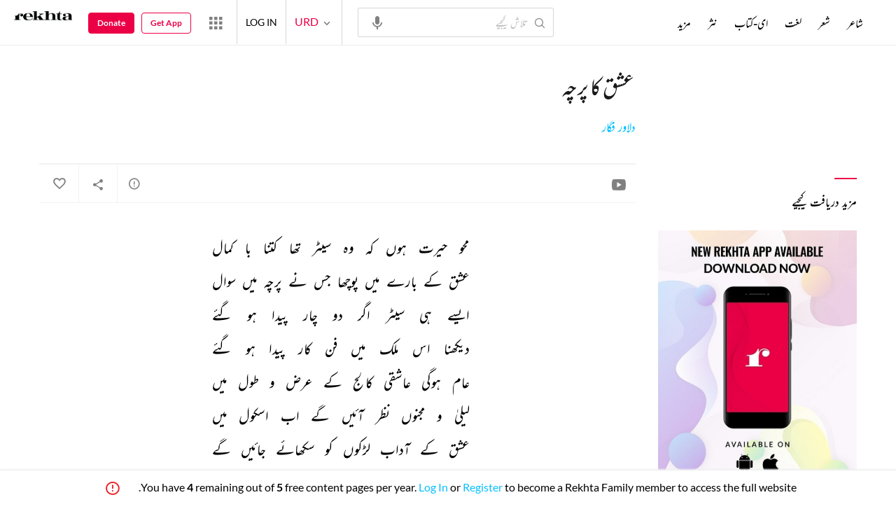

--- FILE ---
content_type: text/html; charset=utf-8
request_url: https://rekhta.org/mazahiya/mizaah-shayari/ishq-kaa-parcha-mahv-e-hairat-huun-ki-vo-centre-thaa-kitnaa-baa-kamaal-dilawar-figar-mazahiya?lang=ur
body_size: 90361
content:
<!DOCTYPE html>

<html lang="ur">
<head>
    <meta name="google" content="notranslate" />
    <meta name="viewport" content="width=device-width, initial-scale=1, maximum-scale=1" />
        <link rel="icon" type="image/png" href="https://rekhta.pc.cdn.bitgravity.com/content/images/favico.png" />
        <meta property="og:site_name" content="Rekhta" />
        <meta property="fb:app_id" content="710470395652694" />
        <meta name="twitter:site" content="@Rekhta">
        <meta name="twitter:creator" content="@Rekhta">

    
    
            <title>عشق کا پرچہ</title>
            <meta name="description" content="عشق کا پرچہ |تمام مزاحیہ دلاور فگار کی ویڈیو کے ساتھ ریختہ پر">
            <link rel="canonical" href="https://www.rekhta.org/mazahiya/ishq-kaa-parcha-mahv-e-hairat-huun-ki-vo-centre-thaa-kitnaa-baa-kamaal-dilawar-figar-mazahiya?lang=ur" />
                <meta name="twitter:card" content="summary">
                <meta name="twitter:url" content="https://www.rekhta.org/mazahiya/ishq-kaa-parcha-mahv-e-hairat-huun-ki-vo-centre-thaa-kitnaa-baa-kamaal-dilawar-figar-mazahiya?lang=ur">
                <meta name="twitter:title" content="دلاور فگار - مزاحیہ">
                <meta name="twitter:description" content="عشق کا پرچہ |تمام مزاحیہ دلاور فگار کی ویڈیو کے ساتھ ریختہ پر">
                <meta name="twitter:image" content="https://rekhta.pc.cdn.bitgravity.com/Images/Shayar/dilawar-figar.png">
                <meta property="og:image" content="https://rekhta.pc.cdn.bitgravity.com/Images/Shayar/dilawar-figar.png">
                <meta property="og:description" content="عشق کا پرچہ |تمام مزاحیہ دلاور فگار کی ویڈیو کے ساتھ ریختہ پر">
                <meta property="og:url" content="https://www.rekhta.org/mazahiya/ishq-kaa-parcha-mahv-e-hairat-huun-ki-vo-centre-thaa-kitnaa-baa-kamaal-dilawar-figar-mazahiya?lang=ur" />
                <meta property="og:title" content="دلاور فگار - مزاحیہ">
        <meta property="og:type" content="article" />
            <link rel="alternate" hreflang="en" href="https://www.rekhta.org/mazahiya/ishq-kaa-parcha-mahv-e-hairat-huun-ki-vo-centre-thaa-kitnaa-baa-kamaal-dilawar-figar-mazahiya" />
            <link rel="alternate" hreflang="hi" href="https://www.rekhta.org/mazahiya/ishq-kaa-parcha-mahv-e-hairat-huun-ki-vo-centre-thaa-kitnaa-baa-kamaal-dilawar-figar-mazahiya?lang=hi" />
            <link rel="alternate" hreflang="ur" href="https://www.rekhta.org/mazahiya/ishq-kaa-parcha-mahv-e-hairat-huun-ki-vo-centre-thaa-kitnaa-baa-kamaal-dilawar-figar-mazahiya?lang=ur" />



    
    <meta name="theme-color" content="#eb0046">
    
    <meta name="msapplication-navbutton-color" content="#eb0046">
    
    <meta name="apple-mobile-web-app-status-bar-style" content="#eb0046">

    <link href="https://rekhta.pc.cdn.bitgravity.com/content/3.5/rFonts.css?v=0.0.18" rel="preload" as="style" />
    <link href="https://rekhta.pc.cdn.bitgravity.com/content/3.5/rFonts.css?v=0.0.18" rel="stylesheet" media="print" onload="this.media='all'" />
    

    <style>
	.meherFont {
		display:none;
	}
        .loadingScreen {
            width: 100%;
            height: 100%;
            position: fixed;
            z-index: 99999999999999999;
            background: #fff;
            text-align: center;
            top: 0
        }

            .loadingScreen img {
                position: fixed;
                left: 50%;
                top: 50%;
                height: auto;
                width: 316px;
                margin-left: -158px;
                margin-top: -25px
            }

        .loadingScreenSvg {
            position: fixed;
            left: 50%;
            top: 50%;
            height: auto;
            width: 260px;
            margin-left: -130px;
            margin-top: -25px;
            display: block
        }

        .deviceMenuWrapper {
            position: fixed;
            left: -100%;
            visibility: hidden;
        }

        .deviceMenuWrapperActive {
            visibility: visible;
        }
    </style>

        <link href="https://rekhtastaticcdn.pc.cdn.bitgravity.com/css/3_5_global.css?v=1.0.2" rel="preload" as="style" />
        <link href="https://rekhtastaticcdn.pc.cdn.bitgravity.com/css/3_5_global.css?v=1.0.2" rel="stylesheet" media="print" onload="this.media='all'" />
            <link href="https://rekhtastaticcdn.pc.cdn.bitgravity.com/css/3_5_global_ur.css?v=1.0.1" rel="preload" as="style" />
            <link href="https://rekhtastaticcdn.pc.cdn.bitgravity.com/css/3_5_global_ur.css?v=1.0.1" rel="stylesheet" media="print" onload="this.media='all'" />
        <link href="https://rekhtastaticcdn.pc.cdn.bitgravity.com/css/3_5_xs.css?v=1.0.127" rel="preload" as="style" />
        <link href="https://rekhtastaticcdn.pc.cdn.bitgravity.com/css/3_5_xs.css?v=1.0.127" rel="stylesheet" media="print" onload="this.media='all'" />
            <link href="https://rekhtastaticcdn.pc.cdn.bitgravity.com/css-4/4_0_xs.css?v=1.0.113" rel="preload" as="style" />
            <link href="https://rekhtastaticcdn.pc.cdn.bitgravity.com/css-4/4_0_xs.css?v=1.0.113" rel="stylesheet" media="print" onload="this.media='all'" />
        <link href="https://rekhtastaticcdn.pc.cdn.bitgravity.com/css/font.css?v=0.0.7" rel="preload" as="style" />
        <link href="https://rekhtastaticcdn.pc.cdn.bitgravity.com/css/font.css?v=0.0.7" rel="stylesheet" media="print" onload="this.media='all'" />
        <link href="https://rekhtastaticcdn.pc.cdn.bitgravity.com/css-4/animate.min.css?v=1.0.1" rel="preload" as="style" />
        <link href="https://rekhtastaticcdn.pc.cdn.bitgravity.com/css-4/animate.min.css?v=1.0.1" rel="stylesheet" media="print" onload="this.media='all'" />
            <link href="https://rekhtastaticcdn.pc.cdn.bitgravity.com/css/3_5_xs_ur.css?v=1.0.58" rel="preload" as="style" />
            <link href="https://rekhtastaticcdn.pc.cdn.bitgravity.com/css/3_5_xs_ur.css?v=1.0.58" rel="stylesheet" media="print" onload="this.media='all'" />
                <link href="https://rekhtastaticcdn.pc.cdn.bitgravity.com/css-4/4_0_xs_ur.css?v=1.0.50" rel="preload" as="style" />
                <link href="https://rekhtastaticcdn.pc.cdn.bitgravity.com/css-4/4_0_xs_ur.css?v=1.0.50" rel="stylesheet" media="print" onload="this.media='all'" />
        <link href="https://rekhtastaticcdn.pc.cdn.bitgravity.com/css-4/owl.carousel.min.css?v=1.0.8" rel="preload" as="style" />
        <link href="https://rekhtastaticcdn.pc.cdn.bitgravity.com/css-4/owl.carousel.min.css?v=1.0.8" rel="stylesheet" media="print" onload="this.media='all'" />


    <meta name="Rekhta:CSS" content="layout" />

    <meta name="Rekhta:CSS" content="dynamic" />


    <script>
        var startDt = Date.now();
        var userEvts = [];
        var currentLanguage = '3';
        // init values
       var requestPath ='/mazahiya/mizaah-shayari/ishq-kaa-parcha-mahv-e-hairat-huun-ki-vo-centre-thaa-kitnaa-baa-kamaal-dilawar-figar-mazahiya';
        var lang=3;
        var rWorld= 'https://world.rekhta.org';
        var cardsUrl = 'https://rekhtacards.pc.cdn.bitgravity.com';
        var dictionaryAPIUrl = 'https://app-rekhta-dictionary.rekhta.org/api/v3/dict/GetGroupWordMeaning';
        var bundleurls={lg:'', md:'', sm:'' };
        var favAddText = 'پسندیدہ انتخاب میں شامل کیجیے';
        var favRemText = 'اپنے پسندیدہ زمرے سے ہٹائیے';
        if (1=== 3) {
            favAddText = 'New Home Add Favorites Hindwi';
            favRemText = 'New Home Add Favorites Hindwi';
        }
        var websiteId =1;
        var maxAccessForRegistration = '5';
        var appVersion =4.0;
        var isSingleLang ='False';

        /* for quiz module */
        var returnUrl = 'https://www.rekhta.org/daily-quiz';
        var rekhtaUrl = 'https://www.rekhta.org';
        var uq = '';

		var email = '';
		var NetCoreWebsiteId = '';
        if(1 == 1)
        {
           NetCoreWebsiteId = 'bd6f931364b4fcf4323fb49f030abc7d';
        }
        else if (1 == 2)
        {
           NetCoreWebsiteId = '54897d6a8aea4fc6b779a34aafa66745';
        }
        else if (1 == 3)
        {
            NetCoreWebsiteId = 'da795d2d5057e99455e6d8b0c195611e';
        }

		var userInfo = {};
		var curntTime = new Date();
        var nxtHr = new Date();
        //nxtHr.setHours(nxtHr.getHours() + 1);
        nxtHr.setMinutes(nxtHr.getMinutes() + 5);

        var rfStatus = true;
        var rfVal = localStorage.getItem("_acc_urfTime");
        //alert(rfVal);
        if (rfVal !== undefined && rfVal != null) {
            var rfHr = new Date(rfVal);

            if (curntTime <= rfHr) {
                rfStatus = false;
            }
            else {
                localStorage.setItem("_acc_urfTime", nxtHr);
                rfStatus = true;
                localStorage.removeItem("_acc_uInfo");
            }
        }
        else {
            localStorage.setItem("_acc_urfTime", nxtHr);
        }

        //alert(rfStatus);
        if (rfStatus) {
            document.write("<script type='text/javascript' src='https://world.rekhta.org/user/userinfo'><\/script>");
        }

		_acc_uInfo = localStorage.getItem("_acc_uInfo");
        //alert(_acc_uInfo);
        if (_acc_uInfo != null) {
            userInfo = JSON.parse(_acc_uInfo) || [];
        }

    </script>
    

    <script>
        /*! jQuery v3.3.1 | (c) JS Foundation and other contributors | jquery.org/license */
        !function (e, t) { "use strict"; "object" == typeof module && "object" == typeof module.exports ? module.exports = e.document ? t(e, !0) : function (e) { if (!e.document) throw new Error("jQuery requires a window with a document"); return t(e) } : t(e) }("undefined" != typeof window ? window : this, function (e, t) { "use strict"; var n = [], r = e.document, i = Object.getPrototypeOf, o = n.slice, a = n.concat, s = n.push, u = n.indexOf, l = {}, c = l.toString, f = l.hasOwnProperty, p = f.toString, d = p.call(Object), h = {}, g = function e(t) { return "function" == typeof t && "number" != typeof t.nodeType }, y = function e(t) { return null != t && t === t.window }, v = { type: !0, src: !0, noModule: !0 }; function m(e, t, n) { var i, o = (t = t || r).createElement("script"); if (o.text = e, n) for (i in v) n[i] && (o[i] = n[i]); t.head.appendChild(o).parentNode.removeChild(o) } function x(e) { return null == e ? e + "" : "object" == typeof e || "function" == typeof e ? l[c.call(e)] || "object" : typeof e } var b = "3.3.1", w = function (e, t) { return new w.fn.init(e, t) }, T = /^[\s\uFEFF\xA0]+|[\s\uFEFF\xA0]+$/g; w.fn = w.prototype = { jquery: "3.3.1", constructor: w, length: 0, toArray: function () { return o.call(this) }, get: function (e) { return null == e ? o.call(this) : e < 0 ? this[e + this.length] : this[e] }, pushStack: function (e) { var t = w.merge(this.constructor(), e); return t.prevObject = this, t }, each: function (e) { return w.each(this, e) }, map: function (e) { return this.pushStack(w.map(this, function (t, n) { return e.call(t, n, t) })) }, slice: function () { return this.pushStack(o.apply(this, arguments)) }, first: function () { return this.eq(0) }, last: function () { return this.eq(-1) }, eq: function (e) { var t = this.length, n = +e + (e < 0 ? t : 0); return this.pushStack(n >= 0 && n < t ? [this[n]] : []) }, end: function () { return this.prevObject || this.constructor() }, push: s, sort: n.sort, splice: n.splice }, w.extend = w.fn.extend = function () { var e, t, n, r, i, o, a = arguments[0] || {}, s = 1, u = arguments.length, l = !1; for ("boolean" == typeof a && (l = a, a = arguments[s] || {}, s++), "object" == typeof a || g(a) || (a = {}), s === u && (a = this, s--); s < u; s++)if (null != (e = arguments[s])) for (t in e) n = a[t], a !== (r = e[t]) && (l && r && (w.isPlainObject(r) || (i = Array.isArray(r))) ? (i ? (i = !1, o = n && Array.isArray(n) ? n : []) : o = n && w.isPlainObject(n) ? n : {}, a[t] = w.extend(l, o, r)) : void 0 !== r && (a[t] = r)); return a }, w.extend({ expando: "jQuery" + ("3.3.1" + Math.random()).replace(/\D/g, ""), isReady: !0, error: function (e) { throw new Error(e) }, noop: function () { }, isPlainObject: function (e) { var t, n; return !(!e || "[object Object]" !== c.call(e)) && (!(t = i(e)) || "function" == typeof (n = f.call(t, "constructor") && t.constructor) && p.call(n) === d) }, isEmptyObject: function (e) { var t; for (t in e) return !1; return !0 }, globalEval: function (e) { m(e) }, each: function (e, t) { var n, r = 0; if (C(e)) { for (n = e.length; r < n; r++)if (!1 === t.call(e[r], r, e[r])) break } else for (r in e) if (!1 === t.call(e[r], r, e[r])) break; return e }, trim: function (e) { return null == e ? "" : (e + "").replace(T, "") }, makeArray: function (e, t) { var n = t || []; return null != e && (C(Object(e)) ? w.merge(n, "string" == typeof e ? [e] : e) : s.call(n, e)), n }, inArray: function (e, t, n) { return null == t ? -1 : u.call(t, e, n) }, merge: function (e, t) { for (var n = +t.length, r = 0, i = e.length; r < n; r++)e[i++] = t[r]; return e.length = i, e }, grep: function (e, t, n) { for (var r, i = [], o = 0, a = e.length, s = !n; o < a; o++)(r = !t(e[o], o)) !== s && i.push(e[o]); return i }, map: function (e, t, n) { var r, i, o = 0, s = []; if (C(e)) for (r = e.length; o < r; o++)null != (i = t(e[o], o, n)) && s.push(i); else for (o in e) null != (i = t(e[o], o, n)) && s.push(i); return a.apply([], s) }, guid: 1, support: h }), "function" == typeof Symbol && (w.fn[Symbol.iterator] = n[Symbol.iterator]), w.each("Boolean Number String Function Array Date RegExp Object Error Symbol".split(" "), function (e, t) { l["[object " + t + "]"] = t.toLowerCase() }); function C(e) { var t = !!e && "length" in e && e.length, n = x(e); return !g(e) && !y(e) && ("array" === n || 0 === t || "number" == typeof t && t > 0 && t - 1 in e) } var E = function (e) { var t, n, r, i, o, a, s, u, l, c, f, p, d, h, g, y, v, m, x, b = "sizzle" + 1 * new Date, w = e.document, T = 0, C = 0, E = ae(), k = ae(), S = ae(), D = function (e, t) { return e === t && (f = !0), 0 }, N = {}.hasOwnProperty, A = [], j = A.pop, q = A.push, L = A.push, H = A.slice, O = function (e, t) { for (var n = 0, r = e.length; n < r; n++)if (e[n] === t) return n; return -1 }, P = "checked|selected|async|autofocus|autoplay|controls|defer|disabled|hidden|ismap|loop|multiple|open|readonly|required|scoped", M = "[\\x20\\t\\r\\n\\f]", R = "(?:\\\\.|[\\w-]|[^\0-\\xa0])+", I = "\\[" + M + "*(" + R + ")(?:" + M + "*([*^$|!~]?=)" + M + "*(?:'((?:\\\\.|[^\\\\'])*)'|\"((?:\\\\.|[^\\\\\"])*)\"|(" + R + "))|)" + M + "*\\]", W = ":(" + R + ")(?:\\((('((?:\\\\.|[^\\\\'])*)'|\"((?:\\\\.|[^\\\\\"])*)\")|((?:\\\\.|[^\\\\()[\\]]|" + I + ")*)|.*)\\)|)", $ = new RegExp(M + "+", "g"), B = new RegExp("^" + M + "+|((?:^|[^\\\\])(?:\\\\.)*)" + M + "+$", "g"), F = new RegExp("^" + M + "*," + M + "*"), _ = new RegExp("^" + M + "*([>+~]|" + M + ")" + M + "*"), z = new RegExp("=" + M + "*([^\\]'\"]*?)" + M + "*\\]", "g"), X = new RegExp(W), U = new RegExp("^" + R + "$"), V = { ID: new RegExp("^#(" + R + ")"), CLASS: new RegExp("^\\.(" + R + ")"), TAG: new RegExp("^(" + R + "|[*])"), ATTR: new RegExp("^" + I), PSEUDO: new RegExp("^" + W), CHILD: new RegExp("^:(only|first|last|nth|nth-last)-(child|of-type)(?:\\(" + M + "*(even|odd|(([+-]|)(\\d*)n|)" + M + "*(?:([+-]|)" + M + "*(\\d+)|))" + M + "*\\)|)", "i"), bool: new RegExp("^(?:" + P + ")$", "i"), needsContext: new RegExp("^" + M + "*[>+~]|:(even|odd|eq|gt|lt|nth|first|last)(?:\\(" + M + "*((?:-\\d)?\\d*)" + M + "*\\)|)(?=[^-]|$)", "i") }, G = /^(?:input|select|textarea|button)$/i, Y = /^h\d$/i, Q = /^[^{]+\{\s*\[native \w/, J = /^(?:#([\w-]+)|(\w+)|\.([\w-]+))$/, K = /[+~]/, Z = new RegExp("\\\\([\\da-f]{1,6}" + M + "?|(" + M + ")|.)", "ig"), ee = function (e, t, n) { var r = "0x" + t - 65536; return r !== r || n ? t : r < 0 ? String.fromCharCode(r + 65536) : String.fromCharCode(r >> 10 | 55296, 1023 & r | 56320) }, te = /([\0-\x1f\x7f]|^-?\d)|^-$|[^\0-\x1f\x7f-\uFFFF\w-]/g, ne = function (e, t) { return t ? "\0" === e ? "\ufffd" : e.slice(0, -1) + "\\" + e.charCodeAt(e.length - 1).toString(16) + " " : "\\" + e }, re = function () { p() }, ie = me(function (e) { return !0 === e.disabled && ("form" in e || "label" in e) }, { dir: "parentNode", next: "legend" }); try { L.apply(A = H.call(w.childNodes), w.childNodes), A[w.childNodes.length].nodeType } catch (e) { L = { apply: A.length ? function (e, t) { q.apply(e, H.call(t)) } : function (e, t) { var n = e.length, r = 0; while (e[n++] = t[r++]); e.length = n - 1 } } } function oe(e, t, r, i) { var o, s, l, c, f, h, v, m = t && t.ownerDocument, T = t ? t.nodeType : 9; if (r = r || [], "string" != typeof e || !e || 1 !== T && 9 !== T && 11 !== T) return r; if (!i && ((t ? t.ownerDocument || t : w) !== d && p(t), t = t || d, g)) { if (11 !== T && (f = J.exec(e))) if (o = f[1]) { if (9 === T) { if (!(l = t.getElementById(o))) return r; if (l.id === o) return r.push(l), r } else if (m && (l = m.getElementById(o)) && x(t, l) && l.id === o) return r.push(l), r } else { if (f[2]) return L.apply(r, t.getElementsByTagName(e)), r; if ((o = f[3]) && n.getElementsByClassName && t.getElementsByClassName) return L.apply(r, t.getElementsByClassName(o)), r } if (n.qsa && !S[e + " "] && (!y || !y.test(e))) { if (1 !== T) m = t, v = e; else if ("object" !== t.nodeName.toLowerCase()) { (c = t.getAttribute("id")) ? c = c.replace(te, ne) : t.setAttribute("id", c = b), s = (h = a(e)).length; while (s--) h[s] = "#" + c + " " + ve(h[s]); v = h.join(","), m = K.test(e) && ge(t.parentNode) || t } if (v) try { return L.apply(r, m.querySelectorAll(v)), r } catch (e) { } finally { c === b && t.removeAttribute("id") } } } return u(e.replace(B, "$1"), t, r, i) } function ae() { var e = []; function t(n, i) { return e.push(n + " ") > r.cacheLength && delete t[e.shift()], t[n + " "] = i } return t } function se(e) { return e[b] = !0, e } function ue(e) { var t = d.createElement("fieldset"); try { return !!e(t) } catch (e) { return !1 } finally { t.parentNode && t.parentNode.removeChild(t), t = null } } function le(e, t) { var n = e.split("|"), i = n.length; while (i--) r.attrHandle[n[i]] = t } function ce(e, t) { var n = t && e, r = n && 1 === e.nodeType && 1 === t.nodeType && e.sourceIndex - t.sourceIndex; if (r) return r; if (n) while (n = n.nextSibling) if (n === t) return -1; return e ? 1 : -1 } function fe(e) { return function (t) { return "input" === t.nodeName.toLowerCase() && t.type === e } } function pe(e) { return function (t) { var n = t.nodeName.toLowerCase(); return ("input" === n || "button" === n) && t.type === e } } function de(e) { return function (t) { return "form" in t ? t.parentNode && !1 === t.disabled ? "label" in t ? "label" in t.parentNode ? t.parentNode.disabled === e : t.disabled === e : t.isDisabled === e || t.isDisabled !== !e && ie(t) === e : t.disabled === e : "label" in t && t.disabled === e } } function he(e) { return se(function (t) { return t = +t, se(function (n, r) { var i, o = e([], n.length, t), a = o.length; while (a--) n[i = o[a]] && (n[i] = !(r[i] = n[i])) }) }) } function ge(e) { return e && "undefined" != typeof e.getElementsByTagName && e } n = oe.support = {}, o = oe.isXML = function (e) { var t = e && (e.ownerDocument || e).documentElement; return !!t && "HTML" !== t.nodeName }, p = oe.setDocument = function (e) { var t, i, a = e ? e.ownerDocument || e : w; return a !== d && 9 === a.nodeType && a.documentElement ? (d = a, h = d.documentElement, g = !o(d), w !== d && (i = d.defaultView) && i.top !== i && (i.addEventListener ? i.addEventListener("unload", re, !1) : i.attachEvent && i.attachEvent("onunload", re)), n.attributes = ue(function (e) { return e.className = "i", !e.getAttribute("className") }), n.getElementsByTagName = ue(function (e) { return e.appendChild(d.createComment("")), !e.getElementsByTagName("*").length }), n.getElementsByClassName = Q.test(d.getElementsByClassName), n.getById = ue(function (e) { return h.appendChild(e).id = b, !d.getElementsByName || !d.getElementsByName(b).length }), n.getById ? (r.filter.ID = function (e) { var t = e.replace(Z, ee); return function (e) { return e.getAttribute("id") === t } }, r.find.ID = function (e, t) { if ("undefined" != typeof t.getElementById && g) { var n = t.getElementById(e); return n ? [n] : [] } }) : (r.filter.ID = function (e) { var t = e.replace(Z, ee); return function (e) { var n = "undefined" != typeof e.getAttributeNode && e.getAttributeNode("id"); return n && n.value === t } }, r.find.ID = function (e, t) { if ("undefined" != typeof t.getElementById && g) { var n, r, i, o = t.getElementById(e); if (o) { if ((n = o.getAttributeNode("id")) && n.value === e) return [o]; i = t.getElementsByName(e), r = 0; while (o = i[r++]) if ((n = o.getAttributeNode("id")) && n.value === e) return [o] } return [] } }), r.find.TAG = n.getElementsByTagName ? function (e, t) { return "undefined" != typeof t.getElementsByTagName ? t.getElementsByTagName(e) : n.qsa ? t.querySelectorAll(e) : void 0 } : function (e, t) { var n, r = [], i = 0, o = t.getElementsByTagName(e); if ("*" === e) { while (n = o[i++]) 1 === n.nodeType && r.push(n); return r } return o }, r.find.CLASS = n.getElementsByClassName && function (e, t) { if ("undefined" != typeof t.getElementsByClassName && g) return t.getElementsByClassName(e) }, v = [], y = [], (n.qsa = Q.test(d.querySelectorAll)) && (ue(function (e) { h.appendChild(e).innerHTML = "<a id='" + b + "'></a><select id='" + b + "-\r\\' msallowcapture=''><option selected=''></option></select>", e.querySelectorAll("[msallowcapture^='']").length && y.push("[*^$]=" + M + "*(?:''|\"\")"), e.querySelectorAll("[selected]").length || y.push("\\[" + M + "*(?:value|" + P + ")"), e.querySelectorAll("[id~=" + b + "-]").length || y.push("~="), e.querySelectorAll(":checked").length || y.push(":checked"), e.querySelectorAll("a#" + b + "+*").length || y.push(".#.+[+~]") }), ue(function (e) { e.innerHTML = "<a href='' disabled='disabled'></a><select disabled='disabled'><option/></select>"; var t = d.createElement("input"); t.setAttribute("type", "hidden"), e.appendChild(t).setAttribute("name", "D"), e.querySelectorAll("[name=d]").length && y.push("name" + M + "*[*^$|!~]?="), 2 !== e.querySelectorAll(":enabled").length && y.push(":enabled", ":disabled"), h.appendChild(e).disabled = !0, 2 !== e.querySelectorAll(":disabled").length && y.push(":enabled", ":disabled"), e.querySelectorAll("*,:x"), y.push(",.*:") })), (n.matchesSelector = Q.test(m = h.matches || h.webkitMatchesSelector || h.mozMatchesSelector || h.oMatchesSelector || h.msMatchesSelector)) && ue(function (e) { n.disconnectedMatch = m.call(e, "*"), m.call(e, "[s!='']:x"), v.push("!=", W) }), y = y.length && new RegExp(y.join("|")), v = v.length && new RegExp(v.join("|")), t = Q.test(h.compareDocumentPosition), x = t || Q.test(h.contains) ? function (e, t) { var n = 9 === e.nodeType ? e.documentElement : e, r = t && t.parentNode; return e === r || !(!r || 1 !== r.nodeType || !(n.contains ? n.contains(r) : e.compareDocumentPosition && 16 & e.compareDocumentPosition(r))) } : function (e, t) { if (t) while (t = t.parentNode) if (t === e) return !0; return !1 }, D = t ? function (e, t) { if (e === t) return f = !0, 0; var r = !e.compareDocumentPosition - !t.compareDocumentPosition; return r || (1 & (r = (e.ownerDocument || e) === (t.ownerDocument || t) ? e.compareDocumentPosition(t) : 1) || !n.sortDetached && t.compareDocumentPosition(e) === r ? e === d || e.ownerDocument === w && x(w, e) ? -1 : t === d || t.ownerDocument === w && x(w, t) ? 1 : c ? O(c, e) - O(c, t) : 0 : 4 & r ? -1 : 1) } : function (e, t) { if (e === t) return f = !0, 0; var n, r = 0, i = e.parentNode, o = t.parentNode, a = [e], s = [t]; if (!i || !o) return e === d ? -1 : t === d ? 1 : i ? -1 : o ? 1 : c ? O(c, e) - O(c, t) : 0; if (i === o) return ce(e, t); n = e; while (n = n.parentNode) a.unshift(n); n = t; while (n = n.parentNode) s.unshift(n); while (a[r] === s[r]) r++; return r ? ce(a[r], s[r]) : a[r] === w ? -1 : s[r] === w ? 1 : 0 }, d) : d }, oe.matches = function (e, t) { return oe(e, null, null, t) }, oe.matchesSelector = function (e, t) { if ((e.ownerDocument || e) !== d && p(e), t = t.replace(z, "='$1']"), n.matchesSelector && g && !S[t + " "] && (!v || !v.test(t)) && (!y || !y.test(t))) try { var r = m.call(e, t); if (r || n.disconnectedMatch || e.document && 11 !== e.document.nodeType) return r } catch (e) { } return oe(t, d, null, [e]).length > 0 }, oe.contains = function (e, t) { return (e.ownerDocument || e) !== d && p(e), x(e, t) }, oe.attr = function (e, t) { (e.ownerDocument || e) !== d && p(e); var i = r.attrHandle[t.toLowerCase()], o = i && N.call(r.attrHandle, t.toLowerCase()) ? i(e, t, !g) : void 0; return void 0 !== o ? o : n.attributes || !g ? e.getAttribute(t) : (o = e.getAttributeNode(t)) && o.specified ? o.value : null }, oe.escape = function (e) { return (e + "").replace(te, ne) }, oe.error = function (e) { throw new Error("Syntax error, unrecognized expression: " + e) }, oe.uniqueSort = function (e) { var t, r = [], i = 0, o = 0; if (f = !n.detectDuplicates, c = !n.sortStable && e.slice(0), e.sort(D), f) { while (t = e[o++]) t === e[o] && (i = r.push(o)); while (i--) e.splice(r[i], 1) } return c = null, e }, i = oe.getText = function (e) { var t, n = "", r = 0, o = e.nodeType; if (o) { if (1 === o || 9 === o || 11 === o) { if ("string" == typeof e.textContent) return e.textContent; for (e = e.firstChild; e; e = e.nextSibling)n += i(e) } else if (3 === o || 4 === o) return e.nodeValue } else while (t = e[r++]) n += i(t); return n }, (r = oe.selectors = { cacheLength: 50, createPseudo: se, match: V, attrHandle: {}, find: {}, relative: { ">": { dir: "parentNode", first: !0 }, " ": { dir: "parentNode" }, "+": { dir: "previousSibling", first: !0 }, "~": { dir: "previousSibling" } }, preFilter: { ATTR: function (e) { return e[1] = e[1].replace(Z, ee), e[3] = (e[3] || e[4] || e[5] || "").replace(Z, ee), "~=" === e[2] && (e[3] = " " + e[3] + " "), e.slice(0, 4) }, CHILD: function (e) { return e[1] = e[1].toLowerCase(), "nth" === e[1].slice(0, 3) ? (e[3] || oe.error(e[0]), e[4] = +(e[4] ? e[5] + (e[6] || 1) : 2 * ("even" === e[3] || "odd" === e[3])), e[5] = +(e[7] + e[8] || "odd" === e[3])) : e[3] && oe.error(e[0]), e }, PSEUDO: function (e) { var t, n = !e[6] && e[2]; return V.CHILD.test(e[0]) ? null : (e[3] ? e[2] = e[4] || e[5] || "" : n && X.test(n) && (t = a(n, !0)) && (t = n.indexOf(")", n.length - t) - n.length) && (e[0] = e[0].slice(0, t), e[2] = n.slice(0, t)), e.slice(0, 3)) } }, filter: { TAG: function (e) { var t = e.replace(Z, ee).toLowerCase(); return "*" === e ? function () { return !0 } : function (e) { return e.nodeName && e.nodeName.toLowerCase() === t } }, CLASS: function (e) { var t = E[e + " "]; return t || (t = new RegExp("(^|" + M + ")" + e + "(" + M + "|$)")) && E(e, function (e) { return t.test("string" == typeof e.className && e.className || "undefined" != typeof e.getAttribute && e.getAttribute("class") || "") }) }, ATTR: function (e, t, n) { return function (r) { var i = oe.attr(r, e); return null == i ? "!=" === t : !t || (i += "", "=" === t ? i === n : "!=" === t ? i !== n : "^=" === t ? n && 0 === i.indexOf(n) : "*=" === t ? n && i.indexOf(n) > -1 : "$=" === t ? n && i.slice(-n.length) === n : "~=" === t ? (" " + i.replace($, " ") + " ").indexOf(n) > -1 : "|=" === t && (i === n || i.slice(0, n.length + 1) === n + "-")) } }, CHILD: function (e, t, n, r, i) { var o = "nth" !== e.slice(0, 3), a = "last" !== e.slice(-4), s = "of-type" === t; return 1 === r && 0 === i ? function (e) { return !!e.parentNode } : function (t, n, u) { var l, c, f, p, d, h, g = o !== a ? "nextSibling" : "previousSibling", y = t.parentNode, v = s && t.nodeName.toLowerCase(), m = !u && !s, x = !1; if (y) { if (o) { while (g) { p = t; while (p = p[g]) if (s ? p.nodeName.toLowerCase() === v : 1 === p.nodeType) return !1; h = g = "only" === e && !h && "nextSibling" } return !0 } if (h = [a ? y.firstChild : y.lastChild], a && m) { x = (d = (l = (c = (f = (p = y)[b] || (p[b] = {}))[p.uniqueID] || (f[p.uniqueID] = {}))[e] || [])[0] === T && l[1]) && l[2], p = d && y.childNodes[d]; while (p = ++d && p && p[g] || (x = d = 0) || h.pop()) if (1 === p.nodeType && ++x && p === t) { c[e] = [T, d, x]; break } } else if (m && (x = d = (l = (c = (f = (p = t)[b] || (p[b] = {}))[p.uniqueID] || (f[p.uniqueID] = {}))[e] || [])[0] === T && l[1]), !1 === x) while (p = ++d && p && p[g] || (x = d = 0) || h.pop()) if ((s ? p.nodeName.toLowerCase() === v : 1 === p.nodeType) && ++x && (m && ((c = (f = p[b] || (p[b] = {}))[p.uniqueID] || (f[p.uniqueID] = {}))[e] = [T, x]), p === t)) break; return (x -= i) === r || x % r == 0 && x / r >= 0 } } }, PSEUDO: function (e, t) { var n, i = r.pseudos[e] || r.setFilters[e.toLowerCase()] || oe.error("unsupported pseudo: " + e); return i[b] ? i(t) : i.length > 1 ? (n = [e, e, "", t], r.setFilters.hasOwnProperty(e.toLowerCase()) ? se(function (e, n) { var r, o = i(e, t), a = o.length; while (a--) e[r = O(e, o[a])] = !(n[r] = o[a]) }) : function (e) { return i(e, 0, n) }) : i } }, pseudos: { not: se(function (e) { var t = [], n = [], r = s(e.replace(B, "$1")); return r[b] ? se(function (e, t, n, i) { var o, a = r(e, null, i, []), s = e.length; while (s--) (o = a[s]) && (e[s] = !(t[s] = o)) }) : function (e, i, o) { return t[0] = e, r(t, null, o, n), t[0] = null, !n.pop() } }), has: se(function (e) { return function (t) { return oe(e, t).length > 0 } }), contains: se(function (e) { return e = e.replace(Z, ee), function (t) { return (t.textContent || t.innerText || i(t)).indexOf(e) > -1 } }), lang: se(function (e) { return U.test(e || "") || oe.error("unsupported lang: " + e), e = e.replace(Z, ee).toLowerCase(), function (t) { var n; do { if (n = g ? t.lang : t.getAttribute("xml:lang") || t.getAttribute("lang")) return (n = n.toLowerCase()) === e || 0 === n.indexOf(e + "-") } while ((t = t.parentNode) && 1 === t.nodeType); return !1 } }), target: function (t) { var n = e.location && e.location.hash; return n && n.slice(1) === t.id }, root: function (e) { return e === h }, focus: function (e) { return e === d.activeElement && (!d.hasFocus || d.hasFocus()) && !!(e.type || e.href || ~e.tabIndex) }, enabled: de(!1), disabled: de(!0), checked: function (e) { var t = e.nodeName.toLowerCase(); return "input" === t && !!e.checked || "option" === t && !!e.selected }, selected: function (e) { return e.parentNode && e.parentNode.selectedIndex, !0 === e.selected }, empty: function (e) { for (e = e.firstChild; e; e = e.nextSibling)if (e.nodeType < 6) return !1; return !0 }, parent: function (e) { return !r.pseudos.empty(e) }, header: function (e) { return Y.test(e.nodeName) }, input: function (e) { return G.test(e.nodeName) }, button: function (e) { var t = e.nodeName.toLowerCase(); return "input" === t && "button" === e.type || "button" === t }, text: function (e) { var t; return "input" === e.nodeName.toLowerCase() && "text" === e.type && (null == (t = e.getAttribute("type")) || "text" === t.toLowerCase()) }, first: he(function () { return [0] }), last: he(function (e, t) { return [t - 1] }), eq: he(function (e, t, n) { return [n < 0 ? n + t : n] }), even: he(function (e, t) { for (var n = 0; n < t; n += 2)e.push(n); return e }), odd: he(function (e, t) { for (var n = 1; n < t; n += 2)e.push(n); return e }), lt: he(function (e, t, n) { for (var r = n < 0 ? n + t : n; --r >= 0;)e.push(r); return e }), gt: he(function (e, t, n) { for (var r = n < 0 ? n + t : n; ++r < t;)e.push(r); return e }) } }).pseudos.nth = r.pseudos.eq; for (t in { radio: !0, checkbox: !0, file: !0, password: !0, image: !0 }) r.pseudos[t] = fe(t); for (t in { submit: !0, reset: !0 }) r.pseudos[t] = pe(t); function ye() { } ye.prototype = r.filters = r.pseudos, r.setFilters = new ye, a = oe.tokenize = function (e, t) { var n, i, o, a, s, u, l, c = k[e + " "]; if (c) return t ? 0 : c.slice(0); s = e, u = [], l = r.preFilter; while (s) { n && !(i = F.exec(s)) || (i && (s = s.slice(i[0].length) || s), u.push(o = [])), n = !1, (i = _.exec(s)) && (n = i.shift(), o.push({ value: n, type: i[0].replace(B, " ") }), s = s.slice(n.length)); for (a in r.filter) !(i = V[a].exec(s)) || l[a] && !(i = l[a](i)) || (n = i.shift(), o.push({ value: n, type: a, matches: i }), s = s.slice(n.length)); if (!n) break } return t ? s.length : s ? oe.error(e) : k(e, u).slice(0) }; function ve(e) { for (var t = 0, n = e.length, r = ""; t < n; t++)r += e[t].value; return r } function me(e, t, n) { var r = t.dir, i = t.next, o = i || r, a = n && "parentNode" === o, s = C++; return t.first ? function (t, n, i) { while (t = t[r]) if (1 === t.nodeType || a) return e(t, n, i); return !1 } : function (t, n, u) { var l, c, f, p = [T, s]; if (u) { while (t = t[r]) if ((1 === t.nodeType || a) && e(t, n, u)) return !0 } else while (t = t[r]) if (1 === t.nodeType || a) if (f = t[b] || (t[b] = {}), c = f[t.uniqueID] || (f[t.uniqueID] = {}), i && i === t.nodeName.toLowerCase()) t = t[r] || t; else { if ((l = c[o]) && l[0] === T && l[1] === s) return p[2] = l[2]; if (c[o] = p, p[2] = e(t, n, u)) return !0 } return !1 } } function xe(e) { return e.length > 1 ? function (t, n, r) { var i = e.length; while (i--) if (!e[i](t, n, r)) return !1; return !0 } : e[0] } function be(e, t, n) { for (var r = 0, i = t.length; r < i; r++)oe(e, t[r], n); return n } function we(e, t, n, r, i) { for (var o, a = [], s = 0, u = e.length, l = null != t; s < u; s++)(o = e[s]) && (n && !n(o, r, i) || (a.push(o), l && t.push(s))); return a } function Te(e, t, n, r, i, o) { return r && !r[b] && (r = Te(r)), i && !i[b] && (i = Te(i, o)), se(function (o, a, s, u) { var l, c, f, p = [], d = [], h = a.length, g = o || be(t || "*", s.nodeType ? [s] : s, []), y = !e || !o && t ? g : we(g, p, e, s, u), v = n ? i || (o ? e : h || r) ? [] : a : y; if (n && n(y, v, s, u), r) { l = we(v, d), r(l, [], s, u), c = l.length; while (c--) (f = l[c]) && (v[d[c]] = !(y[d[c]] = f)) } if (o) { if (i || e) { if (i) { l = [], c = v.length; while (c--) (f = v[c]) && l.push(y[c] = f); i(null, v = [], l, u) } c = v.length; while (c--) (f = v[c]) && (l = i ? O(o, f) : p[c]) > -1 && (o[l] = !(a[l] = f)) } } else v = we(v === a ? v.splice(h, v.length) : v), i ? i(null, a, v, u) : L.apply(a, v) }) } function Ce(e) { for (var t, n, i, o = e.length, a = r.relative[e[0].type], s = a || r.relative[" "], u = a ? 1 : 0, c = me(function (e) { return e === t }, s, !0), f = me(function (e) { return O(t, e) > -1 }, s, !0), p = [function (e, n, r) { var i = !a && (r || n !== l) || ((t = n).nodeType ? c(e, n, r) : f(e, n, r)); return t = null, i }]; u < o; u++)if (n = r.relative[e[u].type]) p = [me(xe(p), n)]; else { if ((n = r.filter[e[u].type].apply(null, e[u].matches))[b]) { for (i = ++u; i < o; i++)if (r.relative[e[i].type]) break; return Te(u > 1 && xe(p), u > 1 && ve(e.slice(0, u - 1).concat({ value: " " === e[u - 2].type ? "*" : "" })).replace(B, "$1"), n, u < i && Ce(e.slice(u, i)), i < o && Ce(e = e.slice(i)), i < o && ve(e)) } p.push(n) } return xe(p) } function Ee(e, t) { var n = t.length > 0, i = e.length > 0, o = function (o, a, s, u, c) { var f, h, y, v = 0, m = "0", x = o && [], b = [], w = l, C = o || i && r.find.TAG("*", c), E = T += null == w ? 1 : Math.random() || .1, k = C.length; for (c && (l = a === d || a || c); m !== k && null != (f = C[m]); m++) { if (i && f) { h = 0, a || f.ownerDocument === d || (p(f), s = !g); while (y = e[h++]) if (y(f, a || d, s)) { u.push(f); break } c && (T = E) } n && ((f = !y && f) && v--, o && x.push(f)) } if (v += m, n && m !== v) { h = 0; while (y = t[h++]) y(x, b, a, s); if (o) { if (v > 0) while (m--) x[m] || b[m] || (b[m] = j.call(u)); b = we(b) } L.apply(u, b), c && !o && b.length > 0 && v + t.length > 1 && oe.uniqueSort(u) } return c && (T = E, l = w), x }; return n ? se(o) : o } return s = oe.compile = function (e, t) { var n, r = [], i = [], o = S[e + " "]; if (!o) { t || (t = a(e)), n = t.length; while (n--) (o = Ce(t[n]))[b] ? r.push(o) : i.push(o); (o = S(e, Ee(i, r))).selector = e } return o }, u = oe.select = function (e, t, n, i) { var o, u, l, c, f, p = "function" == typeof e && e, d = !i && a(e = p.selector || e); if (n = n || [], 1 === d.length) { if ((u = d[0] = d[0].slice(0)).length > 2 && "ID" === (l = u[0]).type && 9 === t.nodeType && g && r.relative[u[1].type]) { if (!(t = (r.find.ID(l.matches[0].replace(Z, ee), t) || [])[0])) return n; p && (t = t.parentNode), e = e.slice(u.shift().value.length) } o = V.needsContext.test(e) ? 0 : u.length; while (o--) { if (l = u[o], r.relative[c = l.type]) break; if ((f = r.find[c]) && (i = f(l.matches[0].replace(Z, ee), K.test(u[0].type) && ge(t.parentNode) || t))) { if (u.splice(o, 1), !(e = i.length && ve(u))) return L.apply(n, i), n; break } } } return (p || s(e, d))(i, t, !g, n, !t || K.test(e) && ge(t.parentNode) || t), n }, n.sortStable = b.split("").sort(D).join("") === b, n.detectDuplicates = !!f, p(), n.sortDetached = ue(function (e) { return 1 & e.compareDocumentPosition(d.createElement("fieldset")) }), ue(function (e) { return e.innerHTML = "<a href='#'></a>", "#" === e.firstChild.getAttribute("href") }) || le("type|href|height|width", function (e, t, n) { if (!n) return e.getAttribute(t, "type" === t.toLowerCase() ? 1 : 2) }), n.attributes && ue(function (e) { return e.innerHTML = "<input/>", e.firstChild.setAttribute("value", ""), "" === e.firstChild.getAttribute("value") }) || le("value", function (e, t, n) { if (!n && "input" === e.nodeName.toLowerCase()) return e.defaultValue }), ue(function (e) { return null == e.getAttribute("disabled") }) || le(P, function (e, t, n) { var r; if (!n) return !0 === e[t] ? t.toLowerCase() : (r = e.getAttributeNode(t)) && r.specified ? r.value : null }), oe }(e); w.find = E, w.expr = E.selectors, w.expr[":"] = w.expr.pseudos, w.uniqueSort = w.unique = E.uniqueSort, w.text = E.getText, w.isXMLDoc = E.isXML, w.contains = E.contains, w.escapeSelector = E.escape; var k = function (e, t, n) { var r = [], i = void 0 !== n; while ((e = e[t]) && 9 !== e.nodeType) if (1 === e.nodeType) { if (i && w(e).is(n)) break; r.push(e) } return r }, S = function (e, t) { for (var n = []; e; e = e.nextSibling)1 === e.nodeType && e !== t && n.push(e); return n }, D = w.expr.match.needsContext; function N(e, t) { return e.nodeName && e.nodeName.toLowerCase() === t.toLowerCase() } var A = /^<([a-z][^\/\0>:\x20\t\r\n\f]*)[\x20\t\r\n\f]*\/?>(?:<\/\1>|)$/i; function j(e, t, n) { return g(t) ? w.grep(e, function (e, r) { return !!t.call(e, r, e) !== n }) : t.nodeType ? w.grep(e, function (e) { return e === t !== n }) : "string" != typeof t ? w.grep(e, function (e) { return u.call(t, e) > -1 !== n }) : w.filter(t, e, n) } w.filter = function (e, t, n) { var r = t[0]; return n && (e = ":not(" + e + ")"), 1 === t.length && 1 === r.nodeType ? w.find.matchesSelector(r, e) ? [r] : [] : w.find.matches(e, w.grep(t, function (e) { return 1 === e.nodeType })) }, w.fn.extend({ find: function (e) { var t, n, r = this.length, i = this; if ("string" != typeof e) return this.pushStack(w(e).filter(function () { for (t = 0; t < r; t++)if (w.contains(i[t], this)) return !0 })); for (n = this.pushStack([]), t = 0; t < r; t++)w.find(e, i[t], n); return r > 1 ? w.uniqueSort(n) : n }, filter: function (e) { return this.pushStack(j(this, e || [], !1)) }, not: function (e) { return this.pushStack(j(this, e || [], !0)) }, is: function (e) { return !!j(this, "string" == typeof e && D.test(e) ? w(e) : e || [], !1).length } }); var q, L = /^(?:\s*(<[\w\W]+>)[^>]*|#([\w-]+))$/; (w.fn.init = function (e, t, n) { var i, o; if (!e) return this; if (n = n || q, "string" == typeof e) { if (!(i = "<" === e[0] && ">" === e[e.length - 1] && e.length >= 3 ? [null, e, null] : L.exec(e)) || !i[1] && t) return !t || t.jquery ? (t || n).find(e) : this.constructor(t).find(e); if (i[1]) { if (t = t instanceof w ? t[0] : t, w.merge(this, w.parseHTML(i[1], t && t.nodeType ? t.ownerDocument || t : r, !0)), A.test(i[1]) && w.isPlainObject(t)) for (i in t) g(this[i]) ? this[i](t[i]) : this.attr(i, t[i]); return this } return (o = r.getElementById(i[2])) && (this[0] = o, this.length = 1), this } return e.nodeType ? (this[0] = e, this.length = 1, this) : g(e) ? void 0 !== n.ready ? n.ready(e) : e(w) : w.makeArray(e, this) }).prototype = w.fn, q = w(r); var H = /^(?:parents|prev(?:Until|All))/, O = { children: !0, contents: !0, next: !0, prev: !0 }; w.fn.extend({ has: function (e) { var t = w(e, this), n = t.length; return this.filter(function () { for (var e = 0; e < n; e++)if (w.contains(this, t[e])) return !0 }) }, closest: function (e, t) { var n, r = 0, i = this.length, o = [], a = "string" != typeof e && w(e); if (!D.test(e)) for (; r < i; r++)for (n = this[r]; n && n !== t; n = n.parentNode)if (n.nodeType < 11 && (a ? a.index(n) > -1 : 1 === n.nodeType && w.find.matchesSelector(n, e))) { o.push(n); break } return this.pushStack(o.length > 1 ? w.uniqueSort(o) : o) }, index: function (e) { return e ? "string" == typeof e ? u.call(w(e), this[0]) : u.call(this, e.jquery ? e[0] : e) : this[0] && this[0].parentNode ? this.first().prevAll().length : -1 }, add: function (e, t) { return this.pushStack(w.uniqueSort(w.merge(this.get(), w(e, t)))) }, addBack: function (e) { return this.add(null == e ? this.prevObject : this.prevObject.filter(e)) } }); function P(e, t) { while ((e = e[t]) && 1 !== e.nodeType); return e } w.each({ parent: function (e) { var t = e.parentNode; return t && 11 !== t.nodeType ? t : null }, parents: function (e) { return k(e, "parentNode") }, parentsUntil: function (e, t, n) { return k(e, "parentNode", n) }, next: function (e) { return P(e, "nextSibling") }, prev: function (e) { return P(e, "previousSibling") }, nextAll: function (e) { return k(e, "nextSibling") }, prevAll: function (e) { return k(e, "previousSibling") }, nextUntil: function (e, t, n) { return k(e, "nextSibling", n) }, prevUntil: function (e, t, n) { return k(e, "previousSibling", n) }, siblings: function (e) { return S((e.parentNode || {}).firstChild, e) }, children: function (e) { return S(e.firstChild) }, contents: function (e) { return N(e, "iframe") ? e.contentDocument : (N(e, "template") && (e = e.content || e), w.merge([], e.childNodes)) } }, function (e, t) { w.fn[e] = function (n, r) { var i = w.map(this, t, n); return "Until" !== e.slice(-5) && (r = n), r && "string" == typeof r && (i = w.filter(r, i)), this.length > 1 && (O[e] || w.uniqueSort(i), H.test(e) && i.reverse()), this.pushStack(i) } }); var M = /[^\x20\t\r\n\f]+/g; function R(e) { var t = {}; return w.each(e.match(M) || [], function (e, n) { t[n] = !0 }), t } w.Callbacks = function (e) { e = "string" == typeof e ? R(e) : w.extend({}, e); var t, n, r, i, o = [], a = [], s = -1, u = function () { for (i = i || e.once, r = t = !0; a.length; s = -1) { n = a.shift(); while (++s < o.length) !1 === o[s].apply(n[0], n[1]) && e.stopOnFalse && (s = o.length, n = !1) } e.memory || (n = !1), t = !1, i && (o = n ? [] : "") }, l = { add: function () { return o && (n && !t && (s = o.length - 1, a.push(n)), function t(n) { w.each(n, function (n, r) { g(r) ? e.unique && l.has(r) || o.push(r) : r && r.length && "string" !== x(r) && t(r) }) }(arguments), n && !t && u()), this }, remove: function () { return w.each(arguments, function (e, t) { var n; while ((n = w.inArray(t, o, n)) > -1) o.splice(n, 1), n <= s && s-- }), this }, has: function (e) { return e ? w.inArray(e, o) > -1 : o.length > 0 }, empty: function () { return o && (o = []), this }, disable: function () { return i = a = [], o = n = "", this }, disabled: function () { return !o }, lock: function () { return i = a = [], n || t || (o = n = ""), this }, locked: function () { return !!i }, fireWith: function (e, n) { return i || (n = [e, (n = n || []).slice ? n.slice() : n], a.push(n), t || u()), this }, fire: function () { return l.fireWith(this, arguments), this }, fired: function () { return !!r } }; return l }; function I(e) { return e } function W(e) { throw e } function $(e, t, n, r) { var i; try { e && g(i = e.promise) ? i.call(e).done(t).fail(n) : e && g(i = e.then) ? i.call(e, t, n) : t.apply(void 0, [e].slice(r)) } catch (e) { n.apply(void 0, [e]) } } w.extend({ Deferred: function (t) { var n = [["notify", "progress", w.Callbacks("memory"), w.Callbacks("memory"), 2], ["resolve", "done", w.Callbacks("once memory"), w.Callbacks("once memory"), 0, "resolved"], ["reject", "fail", w.Callbacks("once memory"), w.Callbacks("once memory"), 1, "rejected"]], r = "pending", i = { state: function () { return r }, always: function () { return o.done(arguments).fail(arguments), this }, "catch": function (e) { return i.then(null, e) }, pipe: function () { var e = arguments; return w.Deferred(function (t) { w.each(n, function (n, r) { var i = g(e[r[4]]) && e[r[4]]; o[r[1]](function () { var e = i && i.apply(this, arguments); e && g(e.promise) ? e.promise().progress(t.notify).done(t.resolve).fail(t.reject) : t[r[0] + "With"](this, i ? [e] : arguments) }) }), e = null }).promise() }, then: function (t, r, i) { var o = 0; function a(t, n, r, i) { return function () { var s = this, u = arguments, l = function () { var e, l; if (!(t < o)) { if ((e = r.apply(s, u)) === n.promise()) throw new TypeError("Thenable self-resolution"); l = e && ("object" == typeof e || "function" == typeof e) && e.then, g(l) ? i ? l.call(e, a(o, n, I, i), a(o, n, W, i)) : (o++, l.call(e, a(o, n, I, i), a(o, n, W, i), a(o, n, I, n.notifyWith))) : (r !== I && (s = void 0, u = [e]), (i || n.resolveWith)(s, u)) } }, c = i ? l : function () { try { l() } catch (e) { w.Deferred.exceptionHook && w.Deferred.exceptionHook(e, c.stackTrace), t + 1 >= o && (r !== W && (s = void 0, u = [e]), n.rejectWith(s, u)) } }; t ? c() : (w.Deferred.getStackHook && (c.stackTrace = w.Deferred.getStackHook()), e.setTimeout(c)) } } return w.Deferred(function (e) { n[0][3].add(a(0, e, g(i) ? i : I, e.notifyWith)), n[1][3].add(a(0, e, g(t) ? t : I)), n[2][3].add(a(0, e, g(r) ? r : W)) }).promise() }, promise: function (e) { return null != e ? w.extend(e, i) : i } }, o = {}; return w.each(n, function (e, t) { var a = t[2], s = t[5]; i[t[1]] = a.add, s && a.add(function () { r = s }, n[3 - e][2].disable, n[3 - e][3].disable, n[0][2].lock, n[0][3].lock), a.add(t[3].fire), o[t[0]] = function () { return o[t[0] + "With"](this === o ? void 0 : this, arguments), this }, o[t[0] + "With"] = a.fireWith }), i.promise(o), t && t.call(o, o), o }, when: function (e) { var t = arguments.length, n = t, r = Array(n), i = o.call(arguments), a = w.Deferred(), s = function (e) { return function (n) { r[e] = this, i[e] = arguments.length > 1 ? o.call(arguments) : n, --t || a.resolveWith(r, i) } }; if (t <= 1 && ($(e, a.done(s(n)).resolve, a.reject, !t), "pending" === a.state() || g(i[n] && i[n].then))) return a.then(); while (n--) $(i[n], s(n), a.reject); return a.promise() } }); var B = /^(Eval|Internal|Range|Reference|Syntax|Type|URI)Error$/; w.Deferred.exceptionHook = function (t, n) { e.console && e.console.warn && t && B.test(t.name) && e.console.warn("jQuery.Deferred exception: " + t.message, t.stack, n) }, w.readyException = function (t) { e.setTimeout(function () { throw t }) }; var F = w.Deferred(); w.fn.ready = function (e) { return F.then(e)["catch"](function (e) { w.readyException(e) }), this }, w.extend({ isReady: !1, readyWait: 1, ready: function (e) { (!0 === e ? --w.readyWait : w.isReady) || (w.isReady = !0, !0 !== e && --w.readyWait > 0 || F.resolveWith(r, [w])) } }), w.ready.then = F.then; function _() { r.removeEventListener("DOMContentLoaded", _), e.removeEventListener("load", _), w.ready() } "complete" === r.readyState || "loading" !== r.readyState && !r.documentElement.doScroll ? e.setTimeout(w.ready) : (r.addEventListener("DOMContentLoaded", _), e.addEventListener("load", _)); var z = function (e, t, n, r, i, o, a) { var s = 0, u = e.length, l = null == n; if ("object" === x(n)) { i = !0; for (s in n) z(e, t, s, n[s], !0, o, a) } else if (void 0 !== r && (i = !0, g(r) || (a = !0), l && (a ? (t.call(e, r), t = null) : (l = t, t = function (e, t, n) { return l.call(w(e), n) })), t)) for (; s < u; s++)t(e[s], n, a ? r : r.call(e[s], s, t(e[s], n))); return i ? e : l ? t.call(e) : u ? t(e[0], n) : o }, X = /^-ms-/, U = /-([a-z])/g; function V(e, t) { return t.toUpperCase() } function G(e) { return e.replace(X, "ms-").replace(U, V) } var Y = function (e) { return 1 === e.nodeType || 9 === e.nodeType || !+e.nodeType }; function Q() { this.expando = w.expando + Q.uid++ } Q.uid = 1, Q.prototype = { cache: function (e) { var t = e[this.expando]; return t || (t = {}, Y(e) && (e.nodeType ? e[this.expando] = t : Object.defineProperty(e, this.expando, { value: t, configurable: !0 }))), t }, set: function (e, t, n) { var r, i = this.cache(e); if ("string" == typeof t) i[G(t)] = n; else for (r in t) i[G(r)] = t[r]; return i }, get: function (e, t) { return void 0 === t ? this.cache(e) : e[this.expando] && e[this.expando][G(t)] }, access: function (e, t, n) { return void 0 === t || t && "string" == typeof t && void 0 === n ? this.get(e, t) : (this.set(e, t, n), void 0 !== n ? n : t) }, remove: function (e, t) { var n, r = e[this.expando]; if (void 0 !== r) { if (void 0 !== t) { n = (t = Array.isArray(t) ? t.map(G) : (t = G(t)) in r ? [t] : t.match(M) || []).length; while (n--) delete r[t[n]] } (void 0 === t || w.isEmptyObject(r)) && (e.nodeType ? e[this.expando] = void 0 : delete e[this.expando]) } }, hasData: function (e) { var t = e[this.expando]; return void 0 !== t && !w.isEmptyObject(t) } }; var J = new Q, K = new Q, Z = /^(?:\{[\w\W]*\}|\[[\w\W]*\])$/, ee = /[A-Z]/g; function te(e) { return "true" === e || "false" !== e && ("null" === e ? null : e === +e + "" ? +e : Z.test(e) ? JSON.parse(e) : e) } function ne(e, t, n) { var r; if (void 0 === n && 1 === e.nodeType) if (r = "data-" + t.replace(ee, "-$&").toLowerCase(), "string" == typeof (n = e.getAttribute(r))) { try { n = te(n) } catch (e) { } K.set(e, t, n) } else n = void 0; return n } w.extend({ hasData: function (e) { return K.hasData(e) || J.hasData(e) }, data: function (e, t, n) { return K.access(e, t, n) }, removeData: function (e, t) { K.remove(e, t) }, _data: function (e, t, n) { return J.access(e, t, n) }, _removeData: function (e, t) { J.remove(e, t) } }), w.fn.extend({ data: function (e, t) { var n, r, i, o = this[0], a = o && o.attributes; if (void 0 === e) { if (this.length && (i = K.get(o), 1 === o.nodeType && !J.get(o, "hasDataAttrs"))) { n = a.length; while (n--) a[n] && 0 === (r = a[n].name).indexOf("data-") && (r = G(r.slice(5)), ne(o, r, i[r])); J.set(o, "hasDataAttrs", !0) } return i } return "object" == typeof e ? this.each(function () { K.set(this, e) }) : z(this, function (t) { var n; if (o && void 0 === t) { if (void 0 !== (n = K.get(o, e))) return n; if (void 0 !== (n = ne(o, e))) return n } else this.each(function () { K.set(this, e, t) }) }, null, t, arguments.length > 1, null, !0) }, removeData: function (e) { return this.each(function () { K.remove(this, e) }) } }), w.extend({ queue: function (e, t, n) { var r; if (e) return t = (t || "fx") + "queue", r = J.get(e, t), n && (!r || Array.isArray(n) ? r = J.access(e, t, w.makeArray(n)) : r.push(n)), r || [] }, dequeue: function (e, t) { t = t || "fx"; var n = w.queue(e, t), r = n.length, i = n.shift(), o = w._queueHooks(e, t), a = function () { w.dequeue(e, t) }; "inprogress" === i && (i = n.shift(), r--), i && ("fx" === t && n.unshift("inprogress"), delete o.stop, i.call(e, a, o)), !r && o && o.empty.fire() }, _queueHooks: function (e, t) { var n = t + "queueHooks"; return J.get(e, n) || J.access(e, n, { empty: w.Callbacks("once memory").add(function () { J.remove(e, [t + "queue", n]) }) }) } }), w.fn.extend({ queue: function (e, t) { var n = 2; return "string" != typeof e && (t = e, e = "fx", n--), arguments.length < n ? w.queue(this[0], e) : void 0 === t ? this : this.each(function () { var n = w.queue(this, e, t); w._queueHooks(this, e), "fx" === e && "inprogress" !== n[0] && w.dequeue(this, e) }) }, dequeue: function (e) { return this.each(function () { w.dequeue(this, e) }) }, clearQueue: function (e) { return this.queue(e || "fx", []) }, promise: function (e, t) { var n, r = 1, i = w.Deferred(), o = this, a = this.length, s = function () { --r || i.resolveWith(o, [o]) }; "string" != typeof e && (t = e, e = void 0), e = e || "fx"; while (a--) (n = J.get(o[a], e + "queueHooks")) && n.empty && (r++, n.empty.add(s)); return s(), i.promise(t) } }); var re = /[+-]?(?:\d*\.|)\d+(?:[eE][+-]?\d+|)/.source, ie = new RegExp("^(?:([+-])=|)(" + re + ")([a-z%]*)$", "i"), oe = ["Top", "Right", "Bottom", "Left"], ae = function (e, t) { return "none" === (e = t || e).style.display || "" === e.style.display && w.contains(e.ownerDocument, e) && "none" === w.css(e, "display") }, se = function (e, t, n, r) { var i, o, a = {}; for (o in t) a[o] = e.style[o], e.style[o] = t[o]; i = n.apply(e, r || []); for (o in t) e.style[o] = a[o]; return i }; function ue(e, t, n, r) { var i, o, a = 20, s = r ? function () { return r.cur() } : function () { return w.css(e, t, "") }, u = s(), l = n && n[3] || (w.cssNumber[t] ? "" : "px"), c = (w.cssNumber[t] || "px" !== l && +u) && ie.exec(w.css(e, t)); if (c && c[3] !== l) { u /= 2, l = l || c[3], c = +u || 1; while (a--) w.style(e, t, c + l), (1 - o) * (1 - (o = s() / u || .5)) <= 0 && (a = 0), c /= o; c *= 2, w.style(e, t, c + l), n = n || [] } return n && (c = +c || +u || 0, i = n[1] ? c + (n[1] + 1) * n[2] : +n[2], r && (r.unit = l, r.start = c, r.end = i)), i } var le = {}; function ce(e) { var t, n = e.ownerDocument, r = e.nodeName, i = le[r]; return i || (t = n.body.appendChild(n.createElement(r)), i = w.css(t, "display"), t.parentNode.removeChild(t), "none" === i && (i = "block"), le[r] = i, i) } function fe(e, t) { for (var n, r, i = [], o = 0, a = e.length; o < a; o++)(r = e[o]).style && (n = r.style.display, t ? ("none" === n && (i[o] = J.get(r, "display") || null, i[o] || (r.style.display = "")), "" === r.style.display && ae(r) && (i[o] = ce(r))) : "none" !== n && (i[o] = "none", J.set(r, "display", n))); for (o = 0; o < a; o++)null != i[o] && (e[o].style.display = i[o]); return e } w.fn.extend({ show: function () { return fe(this, !0) }, hide: function () { return fe(this) }, toggle: function (e) { return "boolean" == typeof e ? e ? this.show() : this.hide() : this.each(function () { ae(this) ? w(this).show() : w(this).hide() }) } }); var pe = /^(?:checkbox|radio)$/i, de = /<([a-z][^\/\0>\x20\t\r\n\f]+)/i, he = /^$|^module$|\/(?:java|ecma)script/i, ge = { option: [1, "<select multiple='multiple'>", "</select>"], thead: [1, "<table>", "</table>"], col: [2, "<table><colgroup>", "</colgroup></table>"], tr: [2, "<table><tbody>", "</tbody></table>"], td: [3, "<table><tbody><tr>", "</tr></tbody></table>"], _default: [0, "", ""] }; ge.optgroup = ge.option, ge.tbody = ge.tfoot = ge.colgroup = ge.caption = ge.thead, ge.th = ge.td; function ye(e, t) { var n; return n = "undefined" != typeof e.getElementsByTagName ? e.getElementsByTagName(t || "*") : "undefined" != typeof e.querySelectorAll ? e.querySelectorAll(t || "*") : [], void 0 === t || t && N(e, t) ? w.merge([e], n) : n } function ve(e, t) { for (var n = 0, r = e.length; n < r; n++)J.set(e[n], "globalEval", !t || J.get(t[n], "globalEval")) } var me = /<|&#?\w+;/; function xe(e, t, n, r, i) { for (var o, a, s, u, l, c, f = t.createDocumentFragment(), p = [], d = 0, h = e.length; d < h; d++)if ((o = e[d]) || 0 === o) if ("object" === x(o)) w.merge(p, o.nodeType ? [o] : o); else if (me.test(o)) { a = a || f.appendChild(t.createElement("div")), s = (de.exec(o) || ["", ""])[1].toLowerCase(), u = ge[s] || ge._default, a.innerHTML = u[1] + w.htmlPrefilter(o) + u[2], c = u[0]; while (c--) a = a.lastChild; w.merge(p, a.childNodes), (a = f.firstChild).textContent = "" } else p.push(t.createTextNode(o)); f.textContent = "", d = 0; while (o = p[d++]) if (r && w.inArray(o, r) > -1) i && i.push(o); else if (l = w.contains(o.ownerDocument, o), a = ye(f.appendChild(o), "script"), l && ve(a), n) { c = 0; while (o = a[c++]) he.test(o.type || "") && n.push(o) } return f } !function () { var e = r.createDocumentFragment().appendChild(r.createElement("div")), t = r.createElement("input"); t.setAttribute("type", "radio"), t.setAttribute("checked", "checked"), t.setAttribute("name", "t"), e.appendChild(t), h.checkClone = e.cloneNode(!0).cloneNode(!0).lastChild.checked, e.innerHTML = "<textarea>x</textarea>", h.noCloneChecked = !!e.cloneNode(!0).lastChild.defaultValue }(); var be = r.documentElement, we = /^key/, Te = /^(?:mouse|pointer|contextmenu|drag|drop)|click/, Ce = /^([^.]*)(?:\.(.+)|)/; function Ee() { return !0 } function ke() { return !1 } function Se() { try { return r.activeElement } catch (e) { } } function De(e, t, n, r, i, o) { var a, s; if ("object" == typeof t) { "string" != typeof n && (r = r || n, n = void 0); for (s in t) De(e, s, n, r, t[s], o); return e } if (null == r && null == i ? (i = n, r = n = void 0) : null == i && ("string" == typeof n ? (i = r, r = void 0) : (i = r, r = n, n = void 0)), !1 === i) i = ke; else if (!i) return e; return 1 === o && (a = i, (i = function (e) { return w().off(e), a.apply(this, arguments) }).guid = a.guid || (a.guid = w.guid++)), e.each(function () { w.event.add(this, t, i, r, n) }) } w.event = { global: {}, add: function (e, t, n, r, i) { var o, a, s, u, l, c, f, p, d, h, g, y = J.get(e); if (y) { n.handler && (n = (o = n).handler, i = o.selector), i && w.find.matchesSelector(be, i), n.guid || (n.guid = w.guid++), (u = y.events) || (u = y.events = {}), (a = y.handle) || (a = y.handle = function (t) { return "undefined" != typeof w && w.event.triggered !== t.type ? w.event.dispatch.apply(e, arguments) : void 0 }), l = (t = (t || "").match(M) || [""]).length; while (l--) d = g = (s = Ce.exec(t[l]) || [])[1], h = (s[2] || "").split(".").sort(), d && (f = w.event.special[d] || {}, d = (i ? f.delegateType : f.bindType) || d, f = w.event.special[d] || {}, c = w.extend({ type: d, origType: g, data: r, handler: n, guid: n.guid, selector: i, needsContext: i && w.expr.match.needsContext.test(i), namespace: h.join(".") }, o), (p = u[d]) || ((p = u[d] = []).delegateCount = 0, f.setup && !1 !== f.setup.call(e, r, h, a) || e.addEventListener && e.addEventListener(d, a)), f.add && (f.add.call(e, c), c.handler.guid || (c.handler.guid = n.guid)), i ? p.splice(p.delegateCount++, 0, c) : p.push(c), w.event.global[d] = !0) } }, remove: function (e, t, n, r, i) { var o, a, s, u, l, c, f, p, d, h, g, y = J.hasData(e) && J.get(e); if (y && (u = y.events)) { l = (t = (t || "").match(M) || [""]).length; while (l--) if (s = Ce.exec(t[l]) || [], d = g = s[1], h = (s[2] || "").split(".").sort(), d) { f = w.event.special[d] || {}, p = u[d = (r ? f.delegateType : f.bindType) || d] || [], s = s[2] && new RegExp("(^|\\.)" + h.join("\\.(?:.*\\.|)") + "(\\.|$)"), a = o = p.length; while (o--) c = p[o], !i && g !== c.origType || n && n.guid !== c.guid || s && !s.test(c.namespace) || r && r !== c.selector && ("**" !== r || !c.selector) || (p.splice(o, 1), c.selector && p.delegateCount--, f.remove && f.remove.call(e, c)); a && !p.length && (f.teardown && !1 !== f.teardown.call(e, h, y.handle) || w.removeEvent(e, d, y.handle), delete u[d]) } else for (d in u) w.event.remove(e, d + t[l], n, r, !0); w.isEmptyObject(u) && J.remove(e, "handle events") } }, dispatch: function (e) { var t = w.event.fix(e), n, r, i, o, a, s, u = new Array(arguments.length), l = (J.get(this, "events") || {})[t.type] || [], c = w.event.special[t.type] || {}; for (u[0] = t, n = 1; n < arguments.length; n++)u[n] = arguments[n]; if (t.delegateTarget = this, !c.preDispatch || !1 !== c.preDispatch.call(this, t)) { s = w.event.handlers.call(this, t, l), n = 0; while ((o = s[n++]) && !t.isPropagationStopped()) { t.currentTarget = o.elem, r = 0; while ((a = o.handlers[r++]) && !t.isImmediatePropagationStopped()) t.rnamespace && !t.rnamespace.test(a.namespace) || (t.handleObj = a, t.data = a.data, void 0 !== (i = ((w.event.special[a.origType] || {}).handle || a.handler).apply(o.elem, u)) && !1 === (t.result = i) && (t.preventDefault(), t.stopPropagation())) } return c.postDispatch && c.postDispatch.call(this, t), t.result } }, handlers: function (e, t) { var n, r, i, o, a, s = [], u = t.delegateCount, l = e.target; if (u && l.nodeType && !("click" === e.type && e.button >= 1)) for (; l !== this; l = l.parentNode || this)if (1 === l.nodeType && ("click" !== e.type || !0 !== l.disabled)) { for (o = [], a = {}, n = 0; n < u; n++)void 0 === a[i = (r = t[n]).selector + " "] && (a[i] = r.needsContext ? w(i, this).index(l) > -1 : w.find(i, this, null, [l]).length), a[i] && o.push(r); o.length && s.push({ elem: l, handlers: o }) } return l = this, u < t.length && s.push({ elem: l, handlers: t.slice(u) }), s }, addProp: function (e, t) { Object.defineProperty(w.Event.prototype, e, { enumerable: !0, configurable: !0, get: g(t) ? function () { if (this.originalEvent) return t(this.originalEvent) } : function () { if (this.originalEvent) return this.originalEvent[e] }, set: function (t) { Object.defineProperty(this, e, { enumerable: !0, configurable: !0, writable: !0, value: t }) } }) }, fix: function (e) { return e[w.expando] ? e : new w.Event(e) }, special: { load: { noBubble: !0 }, focus: { trigger: function () { if (this !== Se() && this.focus) return this.focus(), !1 }, delegateType: "focusin" }, blur: { trigger: function () { if (this === Se() && this.blur) return this.blur(), !1 }, delegateType: "focusout" }, click: { trigger: function () { if ("checkbox" === this.type && this.click && N(this, "input")) return this.click(), !1 }, _default: function (e) { return N(e.target, "a") } }, beforeunload: { postDispatch: function (e) { void 0 !== e.result && e.originalEvent && (e.originalEvent.returnValue = e.result) } } } }, w.removeEvent = function (e, t, n) { e.removeEventListener && e.removeEventListener(t, n) }, w.Event = function (e, t) { if (!(this instanceof w.Event)) return new w.Event(e, t); e && e.type ? (this.originalEvent = e, this.type = e.type, this.isDefaultPrevented = e.defaultPrevented || void 0 === e.defaultPrevented && !1 === e.returnValue ? Ee : ke, this.target = e.target && 3 === e.target.nodeType ? e.target.parentNode : e.target, this.currentTarget = e.currentTarget, this.relatedTarget = e.relatedTarget) : this.type = e, t && w.extend(this, t), this.timeStamp = e && e.timeStamp || Date.now(), this[w.expando] = !0 }, w.Event.prototype = { constructor: w.Event, isDefaultPrevented: ke, isPropagationStopped: ke, isImmediatePropagationStopped: ke, isSimulated: !1, preventDefault: function () { var e = this.originalEvent; this.isDefaultPrevented = Ee, e && !this.isSimulated && e.preventDefault() }, stopPropagation: function () { var e = this.originalEvent; this.isPropagationStopped = Ee, e && !this.isSimulated && e.stopPropagation() }, stopImmediatePropagation: function () { var e = this.originalEvent; this.isImmediatePropagationStopped = Ee, e && !this.isSimulated && e.stopImmediatePropagation(), this.stopPropagation() } }, w.each({ altKey: !0, bubbles: !0, cancelable: !0, changedTouches: !0, ctrlKey: !0, detail: !0, eventPhase: !0, metaKey: !0, pageX: !0, pageY: !0, shiftKey: !0, view: !0, "char": !0, charCode: !0, key: !0, keyCode: !0, button: !0, buttons: !0, clientX: !0, clientY: !0, offsetX: !0, offsetY: !0, pointerId: !0, pointerType: !0, screenX: !0, screenY: !0, targetTouches: !0, toElement: !0, touches: !0, which: function (e) { var t = e.button; return null == e.which && we.test(e.type) ? null != e.charCode ? e.charCode : e.keyCode : !e.which && void 0 !== t && Te.test(e.type) ? 1 & t ? 1 : 2 & t ? 3 : 4 & t ? 2 : 0 : e.which } }, w.event.addProp), w.each({ mouseenter: "mouseover", mouseleave: "mouseout", pointerenter: "pointerover", pointerleave: "pointerout" }, function (e, t) { w.event.special[e] = { delegateType: t, bindType: t, handle: function (e) { var n, r = this, i = e.relatedTarget, o = e.handleObj; return i && (i === r || w.contains(r, i)) || (e.type = o.origType, n = o.handler.apply(this, arguments), e.type = t), n } } }), w.fn.extend({ on: function (e, t, n, r) { return De(this, e, t, n, r) }, one: function (e, t, n, r) { return De(this, e, t, n, r, 1) }, off: function (e, t, n) { var r, i; if (e && e.preventDefault && e.handleObj) return r = e.handleObj, w(e.delegateTarget).off(r.namespace ? r.origType + "." + r.namespace : r.origType, r.selector, r.handler), this; if ("object" == typeof e) { for (i in e) this.off(i, t, e[i]); return this } return !1 !== t && "function" != typeof t || (n = t, t = void 0), !1 === n && (n = ke), this.each(function () { w.event.remove(this, e, n, t) }) } }); var Ne = /<(?!area|br|col|embed|hr|img|input|link|meta|param)(([a-z][^\/\0>\x20\t\r\n\f]*)[^>]*)\/>/gi, Ae = /<script|<style|<link/i, je = /checked\s*(?:[^=]|=\s*.checked.)/i, qe = /^\s*<!(?:\[CDATA\[|--)|(?:\]\]|--)>\s*$/g; function Le(e, t) { return N(e, "table") && N(11 !== t.nodeType ? t : t.firstChild, "tr") ? w(e).children("tbody")[0] || e : e } function He(e) { return e.type = (null !== e.getAttribute("type")) + "/" + e.type, e } function Oe(e) { return "true/" === (e.type || "").slice(0, 5) ? e.type = e.type.slice(5) : e.removeAttribute("type"), e } function Pe(e, t) { var n, r, i, o, a, s, u, l; if (1 === t.nodeType) { if (J.hasData(e) && (o = J.access(e), a = J.set(t, o), l = o.events)) { delete a.handle, a.events = {}; for (i in l) for (n = 0, r = l[i].length; n < r; n++)w.event.add(t, i, l[i][n]) } K.hasData(e) && (s = K.access(e), u = w.extend({}, s), K.set(t, u)) } } function Me(e, t) { var n = t.nodeName.toLowerCase(); "input" === n && pe.test(e.type) ? t.checked = e.checked : "input" !== n && "textarea" !== n || (t.defaultValue = e.defaultValue) } function Re(e, t, n, r) { t = a.apply([], t); var i, o, s, u, l, c, f = 0, p = e.length, d = p - 1, y = t[0], v = g(y); if (v || p > 1 && "string" == typeof y && !h.checkClone && je.test(y)) return e.each(function (i) { var o = e.eq(i); v && (t[0] = y.call(this, i, o.html())), Re(o, t, n, r) }); if (p && (i = xe(t, e[0].ownerDocument, !1, e, r), o = i.firstChild, 1 === i.childNodes.length && (i = o), o || r)) { for (u = (s = w.map(ye(i, "script"), He)).length; f < p; f++)l = i, f !== d && (l = w.clone(l, !0, !0), u && w.merge(s, ye(l, "script"))), n.call(e[f], l, f); if (u) for (c = s[s.length - 1].ownerDocument, w.map(s, Oe), f = 0; f < u; f++)l = s[f], he.test(l.type || "") && !J.access(l, "globalEval") && w.contains(c, l) && (l.src && "module" !== (l.type || "").toLowerCase() ? w._evalUrl && w._evalUrl(l.src) : m(l.textContent.replace(qe, ""), c, l)) } return e } function Ie(e, t, n) { for (var r, i = t ? w.filter(t, e) : e, o = 0; null != (r = i[o]); o++)n || 1 !== r.nodeType || w.cleanData(ye(r)), r.parentNode && (n && w.contains(r.ownerDocument, r) && ve(ye(r, "script")), r.parentNode.removeChild(r)); return e } w.extend({ htmlPrefilter: function (e) { return e.replace(Ne, "<$1></$2>") }, clone: function (e, t, n) { var r, i, o, a, s = e.cloneNode(!0), u = w.contains(e.ownerDocument, e); if (!(h.noCloneChecked || 1 !== e.nodeType && 11 !== e.nodeType || w.isXMLDoc(e))) for (a = ye(s), r = 0, i = (o = ye(e)).length; r < i; r++)Me(o[r], a[r]); if (t) if (n) for (o = o || ye(e), a = a || ye(s), r = 0, i = o.length; r < i; r++)Pe(o[r], a[r]); else Pe(e, s); return (a = ye(s, "script")).length > 0 && ve(a, !u && ye(e, "script")), s }, cleanData: function (e) { for (var t, n, r, i = w.event.special, o = 0; void 0 !== (n = e[o]); o++)if (Y(n)) { if (t = n[J.expando]) { if (t.events) for (r in t.events) i[r] ? w.event.remove(n, r) : w.removeEvent(n, r, t.handle); n[J.expando] = void 0 } n[K.expando] && (n[K.expando] = void 0) } } }), w.fn.extend({ detach: function (e) { return Ie(this, e, !0) }, remove: function (e) { return Ie(this, e) }, text: function (e) { return z(this, function (e) { return void 0 === e ? w.text(this) : this.empty().each(function () { 1 !== this.nodeType && 11 !== this.nodeType && 9 !== this.nodeType || (this.textContent = e) }) }, null, e, arguments.length) }, append: function () { return Re(this, arguments, function (e) { 1 !== this.nodeType && 11 !== this.nodeType && 9 !== this.nodeType || Le(this, e).appendChild(e) }) }, prepend: function () { return Re(this, arguments, function (e) { if (1 === this.nodeType || 11 === this.nodeType || 9 === this.nodeType) { var t = Le(this, e); t.insertBefore(e, t.firstChild) } }) }, before: function () { return Re(this, arguments, function (e) { this.parentNode && this.parentNode.insertBefore(e, this) }) }, after: function () { return Re(this, arguments, function (e) { this.parentNode && this.parentNode.insertBefore(e, this.nextSibling) }) }, empty: function () { for (var e, t = 0; null != (e = this[t]); t++)1 === e.nodeType && (w.cleanData(ye(e, !1)), e.textContent = ""); return this }, clone: function (e, t) { return e = null != e && e, t = null == t ? e : t, this.map(function () { return w.clone(this, e, t) }) }, html: function (e) { return z(this, function (e) { var t = this[0] || {}, n = 0, r = this.length; if (void 0 === e && 1 === t.nodeType) return t.innerHTML; if ("string" == typeof e && !Ae.test(e) && !ge[(de.exec(e) || ["", ""])[1].toLowerCase()]) { e = w.htmlPrefilter(e); try { for (; n < r; n++)1 === (t = this[n] || {}).nodeType && (w.cleanData(ye(t, !1)), t.innerHTML = e); t = 0 } catch (e) { } } t && this.empty().append(e) }, null, e, arguments.length) }, replaceWith: function () { var e = []; return Re(this, arguments, function (t) { var n = this.parentNode; w.inArray(this, e) < 0 && (w.cleanData(ye(this)), n && n.replaceChild(t, this)) }, e) } }), w.each({ appendTo: "append", prependTo: "prepend", insertBefore: "before", insertAfter: "after", replaceAll: "replaceWith" }, function (e, t) { w.fn[e] = function (e) { for (var n, r = [], i = w(e), o = i.length - 1, a = 0; a <= o; a++)n = a === o ? this : this.clone(!0), w(i[a])[t](n), s.apply(r, n.get()); return this.pushStack(r) } }); var We = new RegExp("^(" + re + ")(?!px)[a-z%]+$", "i"), $e = function (t) { var n = t.ownerDocument.defaultView; return n && n.opener || (n = e), n.getComputedStyle(t) }, Be = new RegExp(oe.join("|"), "i"); !function () { function t() { if (c) { l.style.cssText = "position:absolute;left:-11111px;width:60px;margin-top:1px;padding:0;border:0", c.style.cssText = "position:relative;display:block;box-sizing:border-box;overflow:scroll;margin:auto;border:1px;padding:1px;width:60%;top:1%", be.appendChild(l).appendChild(c); var t = e.getComputedStyle(c); i = "1%" !== t.top, u = 12 === n(t.marginLeft), c.style.right = "60%", s = 36 === n(t.right), o = 36 === n(t.width), c.style.position = "absolute", a = 36 === c.offsetWidth || "absolute", be.removeChild(l), c = null } } function n(e) { return Math.round(parseFloat(e)) } var i, o, a, s, u, l = r.createElement("div"), c = r.createElement("div"); c.style && (c.style.backgroundClip = "content-box", c.cloneNode(!0).style.backgroundClip = "", h.clearCloneStyle = "content-box" === c.style.backgroundClip, w.extend(h, { boxSizingReliable: function () { return t(), o }, pixelBoxStyles: function () { return t(), s }, pixelPosition: function () { return t(), i }, reliableMarginLeft: function () { return t(), u }, scrollboxSize: function () { return t(), a } })) }(); function Fe(e, t, n) { var r, i, o, a, s = e.style; return (n = n || $e(e)) && ("" !== (a = n.getPropertyValue(t) || n[t]) || w.contains(e.ownerDocument, e) || (a = w.style(e, t)), !h.pixelBoxStyles() && We.test(a) && Be.test(t) && (r = s.width, i = s.minWidth, o = s.maxWidth, s.minWidth = s.maxWidth = s.width = a, a = n.width, s.width = r, s.minWidth = i, s.maxWidth = o)), void 0 !== a ? a + "" : a } function _e(e, t) { return { get: function () { if (!e()) return (this.get = t).apply(this, arguments); delete this.get } } } var ze = /^(none|table(?!-c[ea]).+)/, Xe = /^--/, Ue = { position: "absolute", visibility: "hidden", display: "block" }, Ve = { letterSpacing: "0", fontWeight: "400" }, Ge = ["Webkit", "Moz", "ms"], Ye = r.createElement("div").style; function Qe(e) { if (e in Ye) return e; var t = e[0].toUpperCase() + e.slice(1), n = Ge.length; while (n--) if ((e = Ge[n] + t) in Ye) return e } function Je(e) { var t = w.cssProps[e]; return t || (t = w.cssProps[e] = Qe(e) || e), t } function Ke(e, t, n) { var r = ie.exec(t); return r ? Math.max(0, r[2] - (n || 0)) + (r[3] || "px") : t } function Ze(e, t, n, r, i, o) { var a = "width" === t ? 1 : 0, s = 0, u = 0; if (n === (r ? "border" : "content")) return 0; for (; a < 4; a += 2)"margin" === n && (u += w.css(e, n + oe[a], !0, i)), r ? ("content" === n && (u -= w.css(e, "padding" + oe[a], !0, i)), "margin" !== n && (u -= w.css(e, "border" + oe[a] + "Width", !0, i))) : (u += w.css(e, "padding" + oe[a], !0, i), "padding" !== n ? u += w.css(e, "border" + oe[a] + "Width", !0, i) : s += w.css(e, "border" + oe[a] + "Width", !0, i)); return !r && o >= 0 && (u += Math.max(0, Math.ceil(e["offset" + t[0].toUpperCase() + t.slice(1)] - o - u - s - .5))), u } function et(e, t, n) { var r = $e(e), i = Fe(e, t, r), o = "border-box" === w.css(e, "boxSizing", !1, r), a = o; if (We.test(i)) { if (!n) return i; i = "auto" } return a = a && (h.boxSizingReliable() || i === e.style[t]), ("auto" === i || !parseFloat(i) && "inline" === w.css(e, "display", !1, r)) && (i = e["offset" + t[0].toUpperCase() + t.slice(1)], a = !0), (i = parseFloat(i) || 0) + Ze(e, t, n || (o ? "border" : "content"), a, r, i) + "px" } w.extend({ cssHooks: { opacity: { get: function (e, t) { if (t) { var n = Fe(e, "opacity"); return "" === n ? "1" : n } } } }, cssNumber: { animationIterationCount: !0, columnCount: !0, fillOpacity: !0, flexGrow: !0, flexShrink: !0, fontWeight: !0, lineHeight: !0, opacity: !0, order: !0, orphans: !0, widows: !0, zIndex: !0, zoom: !0 }, cssProps: {}, style: function (e, t, n, r) { if (e && 3 !== e.nodeType && 8 !== e.nodeType && e.style) { var i, o, a, s = G(t), u = Xe.test(t), l = e.style; if (u || (t = Je(s)), a = w.cssHooks[t] || w.cssHooks[s], void 0 === n) return a && "get" in a && void 0 !== (i = a.get(e, !1, r)) ? i : l[t]; "string" == (o = typeof n) && (i = ie.exec(n)) && i[1] && (n = ue(e, t, i), o = "number"), null != n && n === n && ("number" === o && (n += i && i[3] || (w.cssNumber[s] ? "" : "px")), h.clearCloneStyle || "" !== n || 0 !== t.indexOf("background") || (l[t] = "inherit"), a && "set" in a && void 0 === (n = a.set(e, n, r)) || (u ? l.setProperty(t, n) : l[t] = n)) } }, css: function (e, t, n, r) { var i, o, a, s = G(t); return Xe.test(t) || (t = Je(s)), (a = w.cssHooks[t] || w.cssHooks[s]) && "get" in a && (i = a.get(e, !0, n)), void 0 === i && (i = Fe(e, t, r)), "normal" === i && t in Ve && (i = Ve[t]), "" === n || n ? (o = parseFloat(i), !0 === n || isFinite(o) ? o || 0 : i) : i } }), w.each(["height", "width"], function (e, t) { w.cssHooks[t] = { get: function (e, n, r) { if (n) return !ze.test(w.css(e, "display")) || e.getClientRects().length && e.getBoundingClientRect().width ? et(e, t, r) : se(e, Ue, function () { return et(e, t, r) }) }, set: function (e, n, r) { var i, o = $e(e), a = "border-box" === w.css(e, "boxSizing", !1, o), s = r && Ze(e, t, r, a, o); return a && h.scrollboxSize() === o.position && (s -= Math.ceil(e["offset" + t[0].toUpperCase() + t.slice(1)] - parseFloat(o[t]) - Ze(e, t, "border", !1, o) - .5)), s && (i = ie.exec(n)) && "px" !== (i[3] || "px") && (e.style[t] = n, n = w.css(e, t)), Ke(e, n, s) } } }), w.cssHooks.marginLeft = _e(h.reliableMarginLeft, function (e, t) { if (t) return (parseFloat(Fe(e, "marginLeft")) || e.getBoundingClientRect().left - se(e, { marginLeft: 0 }, function () { return e.getBoundingClientRect().left })) + "px" }), w.each({ margin: "", padding: "", border: "Width" }, function (e, t) { w.cssHooks[e + t] = { expand: function (n) { for (var r = 0, i = {}, o = "string" == typeof n ? n.split(" ") : [n]; r < 4; r++)i[e + oe[r] + t] = o[r] || o[r - 2] || o[0]; return i } }, "margin" !== e && (w.cssHooks[e + t].set = Ke) }), w.fn.extend({ css: function (e, t) { return z(this, function (e, t, n) { var r, i, o = {}, a = 0; if (Array.isArray(t)) { for (r = $e(e), i = t.length; a < i; a++)o[t[a]] = w.css(e, t[a], !1, r); return o } return void 0 !== n ? w.style(e, t, n) : w.css(e, t) }, e, t, arguments.length > 1) } }); function tt(e, t, n, r, i) { return new tt.prototype.init(e, t, n, r, i) } w.Tween = tt, tt.prototype = { constructor: tt, init: function (e, t, n, r, i, o) { this.elem = e, this.prop = n, this.easing = i || w.easing._default, this.options = t, this.start = this.now = this.cur(), this.end = r, this.unit = o || (w.cssNumber[n] ? "" : "px") }, cur: function () { var e = tt.propHooks[this.prop]; return e && e.get ? e.get(this) : tt.propHooks._default.get(this) }, run: function (e) { var t, n = tt.propHooks[this.prop]; return this.options.duration ? this.pos = t = w.easing[this.easing](e, this.options.duration * e, 0, 1, this.options.duration) : this.pos = t = e, this.now = (this.end - this.start) * t + this.start, this.options.step && this.options.step.call(this.elem, this.now, this), n && n.set ? n.set(this) : tt.propHooks._default.set(this), this } }, tt.prototype.init.prototype = tt.prototype, tt.propHooks = { _default: { get: function (e) { var t; return 1 !== e.elem.nodeType || null != e.elem[e.prop] && null == e.elem.style[e.prop] ? e.elem[e.prop] : (t = w.css(e.elem, e.prop, "")) && "auto" !== t ? t : 0 }, set: function (e) { w.fx.step[e.prop] ? w.fx.step[e.prop](e) : 1 !== e.elem.nodeType || null == e.elem.style[w.cssProps[e.prop]] && !w.cssHooks[e.prop] ? e.elem[e.prop] = e.now : w.style(e.elem, e.prop, e.now + e.unit) } } }, tt.propHooks.scrollTop = tt.propHooks.scrollLeft = { set: function (e) { e.elem.nodeType && e.elem.parentNode && (e.elem[e.prop] = e.now) } }, w.easing = { linear: function (e) { return e }, swing: function (e) { return .5 - Math.cos(e * Math.PI) / 2 }, _default: "swing" }, w.fx = tt.prototype.init, w.fx.step = {}; var nt, rt, it = /^(?:toggle|show|hide)$/, ot = /queueHooks$/; function at() { rt && (!1 === r.hidden && e.requestAnimationFrame ? e.requestAnimationFrame(at) : e.setTimeout(at, w.fx.interval), w.fx.tick()) } function st() { return e.setTimeout(function () { nt = void 0 }), nt = Date.now() } function ut(e, t) { var n, r = 0, i = { height: e }; for (t = t ? 1 : 0; r < 4; r += 2 - t)i["margin" + (n = oe[r])] = i["padding" + n] = e; return t && (i.opacity = i.width = e), i } function lt(e, t, n) { for (var r, i = (pt.tweeners[t] || []).concat(pt.tweeners["*"]), o = 0, a = i.length; o < a; o++)if (r = i[o].call(n, t, e)) return r } function ct(e, t, n) { var r, i, o, a, s, u, l, c, f = "width" in t || "height" in t, p = this, d = {}, h = e.style, g = e.nodeType && ae(e), y = J.get(e, "fxshow"); n.queue || (null == (a = w._queueHooks(e, "fx")).unqueued && (a.unqueued = 0, s = a.empty.fire, a.empty.fire = function () { a.unqueued || s() }), a.unqueued++, p.always(function () { p.always(function () { a.unqueued--, w.queue(e, "fx").length || a.empty.fire() }) })); for (r in t) if (i = t[r], it.test(i)) { if (delete t[r], o = o || "toggle" === i, i === (g ? "hide" : "show")) { if ("show" !== i || !y || void 0 === y[r]) continue; g = !0 } d[r] = y && y[r] || w.style(e, r) } if ((u = !w.isEmptyObject(t)) || !w.isEmptyObject(d)) { f && 1 === e.nodeType && (n.overflow = [h.overflow, h.overflowX, h.overflowY], null == (l = y && y.display) && (l = J.get(e, "display")), "none" === (c = w.css(e, "display")) && (l ? c = l : (fe([e], !0), l = e.style.display || l, c = w.css(e, "display"), fe([e]))), ("inline" === c || "inline-block" === c && null != l) && "none" === w.css(e, "float") && (u || (p.done(function () { h.display = l }), null == l && (c = h.display, l = "none" === c ? "" : c)), h.display = "inline-block")), n.overflow && (h.overflow = "hidden", p.always(function () { h.overflow = n.overflow[0], h.overflowX = n.overflow[1], h.overflowY = n.overflow[2] })), u = !1; for (r in d) u || (y ? "hidden" in y && (g = y.hidden) : y = J.access(e, "fxshow", { display: l }), o && (y.hidden = !g), g && fe([e], !0), p.done(function () { g || fe([e]), J.remove(e, "fxshow"); for (r in d) w.style(e, r, d[r]) })), u = lt(g ? y[r] : 0, r, p), r in y || (y[r] = u.start, g && (u.end = u.start, u.start = 0)) } } function ft(e, t) { var n, r, i, o, a; for (n in e) if (r = G(n), i = t[r], o = e[n], Array.isArray(o) && (i = o[1], o = e[n] = o[0]), n !== r && (e[r] = o, delete e[n]), (a = w.cssHooks[r]) && "expand" in a) { o = a.expand(o), delete e[r]; for (n in o) n in e || (e[n] = o[n], t[n] = i) } else t[r] = i } function pt(e, t, n) { var r, i, o = 0, a = pt.prefilters.length, s = w.Deferred().always(function () { delete u.elem }), u = function () { if (i) return !1; for (var t = nt || st(), n = Math.max(0, l.startTime + l.duration - t), r = 1 - (n / l.duration || 0), o = 0, a = l.tweens.length; o < a; o++)l.tweens[o].run(r); return s.notifyWith(e, [l, r, n]), r < 1 && a ? n : (a || s.notifyWith(e, [l, 1, 0]), s.resolveWith(e, [l]), !1) }, l = s.promise({ elem: e, props: w.extend({}, t), opts: w.extend(!0, { specialEasing: {}, easing: w.easing._default }, n), originalProperties: t, originalOptions: n, startTime: nt || st(), duration: n.duration, tweens: [], createTween: function (t, n) { var r = w.Tween(e, l.opts, t, n, l.opts.specialEasing[t] || l.opts.easing); return l.tweens.push(r), r }, stop: function (t) { var n = 0, r = t ? l.tweens.length : 0; if (i) return this; for (i = !0; n < r; n++)l.tweens[n].run(1); return t ? (s.notifyWith(e, [l, 1, 0]), s.resolveWith(e, [l, t])) : s.rejectWith(e, [l, t]), this } }), c = l.props; for (ft(c, l.opts.specialEasing); o < a; o++)if (r = pt.prefilters[o].call(l, e, c, l.opts)) return g(r.stop) && (w._queueHooks(l.elem, l.opts.queue).stop = r.stop.bind(r)), r; return w.map(c, lt, l), g(l.opts.start) && l.opts.start.call(e, l), l.progress(l.opts.progress).done(l.opts.done, l.opts.complete).fail(l.opts.fail).always(l.opts.always), w.fx.timer(w.extend(u, { elem: e, anim: l, queue: l.opts.queue })), l } w.Animation = w.extend(pt, { tweeners: { "*": [function (e, t) { var n = this.createTween(e, t); return ue(n.elem, e, ie.exec(t), n), n }] }, tweener: function (e, t) { g(e) ? (t = e, e = ["*"]) : e = e.match(M); for (var n, r = 0, i = e.length; r < i; r++)n = e[r], pt.tweeners[n] = pt.tweeners[n] || [], pt.tweeners[n].unshift(t) }, prefilters: [ct], prefilter: function (e, t) { t ? pt.prefilters.unshift(e) : pt.prefilters.push(e) } }), w.speed = function (e, t, n) { var r = e && "object" == typeof e ? w.extend({}, e) : { complete: n || !n && t || g(e) && e, duration: e, easing: n && t || t && !g(t) && t }; return w.fx.off ? r.duration = 0 : "number" != typeof r.duration && (r.duration in w.fx.speeds ? r.duration = w.fx.speeds[r.duration] : r.duration = w.fx.speeds._default), null != r.queue && !0 !== r.queue || (r.queue = "fx"), r.old = r.complete, r.complete = function () { g(r.old) && r.old.call(this), r.queue && w.dequeue(this, r.queue) }, r }, w.fn.extend({ fadeTo: function (e, t, n, r) { return this.filter(ae).css("opacity", 0).show().end().animate({ opacity: t }, e, n, r) }, animate: function (e, t, n, r) { var i = w.isEmptyObject(e), o = w.speed(t, n, r), a = function () { var t = pt(this, w.extend({}, e), o); (i || J.get(this, "finish")) && t.stop(!0) }; return a.finish = a, i || !1 === o.queue ? this.each(a) : this.queue(o.queue, a) }, stop: function (e, t, n) { var r = function (e) { var t = e.stop; delete e.stop, t(n) }; return "string" != typeof e && (n = t, t = e, e = void 0), t && !1 !== e && this.queue(e || "fx", []), this.each(function () { var t = !0, i = null != e && e + "queueHooks", o = w.timers, a = J.get(this); if (i) a[i] && a[i].stop && r(a[i]); else for (i in a) a[i] && a[i].stop && ot.test(i) && r(a[i]); for (i = o.length; i--;)o[i].elem !== this || null != e && o[i].queue !== e || (o[i].anim.stop(n), t = !1, o.splice(i, 1)); !t && n || w.dequeue(this, e) }) }, finish: function (e) { return !1 !== e && (e = e || "fx"), this.each(function () { var t, n = J.get(this), r = n[e + "queue"], i = n[e + "queueHooks"], o = w.timers, a = r ? r.length : 0; for (n.finish = !0, w.queue(this, e, []), i && i.stop && i.stop.call(this, !0), t = o.length; t--;)o[t].elem === this && o[t].queue === e && (o[t].anim.stop(!0), o.splice(t, 1)); for (t = 0; t < a; t++)r[t] && r[t].finish && r[t].finish.call(this); delete n.finish }) } }), w.each(["toggle", "show", "hide"], function (e, t) { var n = w.fn[t]; w.fn[t] = function (e, r, i) { return null == e || "boolean" == typeof e ? n.apply(this, arguments) : this.animate(ut(t, !0), e, r, i) } }), w.each({ slideDown: ut("show"), slideUp: ut("hide"), slideToggle: ut("toggle"), fadeIn: { opacity: "show" }, fadeOut: { opacity: "hide" }, fadeToggle: { opacity: "toggle" } }, function (e, t) { w.fn[e] = function (e, n, r) { return this.animate(t, e, n, r) } }), w.timers = [], w.fx.tick = function () { var e, t = 0, n = w.timers; for (nt = Date.now(); t < n.length; t++)(e = n[t])() || n[t] !== e || n.splice(t--, 1); n.length || w.fx.stop(), nt = void 0 }, w.fx.timer = function (e) { w.timers.push(e), w.fx.start() }, w.fx.interval = 13, w.fx.start = function () { rt || (rt = !0, at()) }, w.fx.stop = function () { rt = null }, w.fx.speeds = { slow: 600, fast: 200, _default: 400 }, w.fn.delay = function (t, n) { return t = w.fx ? w.fx.speeds[t] || t : t, n = n || "fx", this.queue(n, function (n, r) { var i = e.setTimeout(n, t); r.stop = function () { e.clearTimeout(i) } }) }, function () { var e = r.createElement("input"), t = r.createElement("select").appendChild(r.createElement("option")); e.type = "checkbox", h.checkOn = "" !== e.value, h.optSelected = t.selected, (e = r.createElement("input")).value = "t", e.type = "radio", h.radioValue = "t" === e.value }(); var dt, ht = w.expr.attrHandle; w.fn.extend({ attr: function (e, t) { return z(this, w.attr, e, t, arguments.length > 1) }, removeAttr: function (e) { return this.each(function () { w.removeAttr(this, e) }) } }), w.extend({ attr: function (e, t, n) { var r, i, o = e.nodeType; if (3 !== o && 8 !== o && 2 !== o) return "undefined" == typeof e.getAttribute ? w.prop(e, t, n) : (1 === o && w.isXMLDoc(e) || (i = w.attrHooks[t.toLowerCase()] || (w.expr.match.bool.test(t) ? dt : void 0)), void 0 !== n ? null === n ? void w.removeAttr(e, t) : i && "set" in i && void 0 !== (r = i.set(e, n, t)) ? r : (e.setAttribute(t, n + ""), n) : i && "get" in i && null !== (r = i.get(e, t)) ? r : null == (r = w.find.attr(e, t)) ? void 0 : r) }, attrHooks: { type: { set: function (e, t) { if (!h.radioValue && "radio" === t && N(e, "input")) { var n = e.value; return e.setAttribute("type", t), n && (e.value = n), t } } } }, removeAttr: function (e, t) { var n, r = 0, i = t && t.match(M); if (i && 1 === e.nodeType) while (n = i[r++]) e.removeAttribute(n) } }), dt = { set: function (e, t, n) { return !1 === t ? w.removeAttr(e, n) : e.setAttribute(n, n), n } }, w.each(w.expr.match.bool.source.match(/\w+/g), function (e, t) { var n = ht[t] || w.find.attr; ht[t] = function (e, t, r) { var i, o, a = t.toLowerCase(); return r || (o = ht[a], ht[a] = i, i = null != n(e, t, r) ? a : null, ht[a] = o), i } }); var gt = /^(?:input|select|textarea|button)$/i, yt = /^(?:a|area)$/i; w.fn.extend({ prop: function (e, t) { return z(this, w.prop, e, t, arguments.length > 1) }, removeProp: function (e) { return this.each(function () { delete this[w.propFix[e] || e] }) } }), w.extend({ prop: function (e, t, n) { var r, i, o = e.nodeType; if (3 !== o && 8 !== o && 2 !== o) return 1 === o && w.isXMLDoc(e) || (t = w.propFix[t] || t, i = w.propHooks[t]), void 0 !== n ? i && "set" in i && void 0 !== (r = i.set(e, n, t)) ? r : e[t] = n : i && "get" in i && null !== (r = i.get(e, t)) ? r : e[t] }, propHooks: { tabIndex: { get: function (e) { var t = w.find.attr(e, "tabindex"); return t ? parseInt(t, 10) : gt.test(e.nodeName) || yt.test(e.nodeName) && e.href ? 0 : -1 } } }, propFix: { "for": "htmlFor", "class": "className" } }), h.optSelected || (w.propHooks.selected = { get: function (e) { var t = e.parentNode; return t && t.parentNode && t.parentNode.selectedIndex, null }, set: function (e) { var t = e.parentNode; t && (t.selectedIndex, t.parentNode && t.parentNode.selectedIndex) } }), w.each(["tabIndex", "readOnly", "maxLength", "cellSpacing", "cellPadding", "rowSpan", "colSpan", "useMap", "frameBorder", "contentEditable"], function () { w.propFix[this.toLowerCase()] = this }); function vt(e) { return (e.match(M) || []).join(" ") } function mt(e) { return e.getAttribute && e.getAttribute("class") || "" } function xt(e) { return Array.isArray(e) ? e : "string" == typeof e ? e.match(M) || [] : [] } w.fn.extend({ addClass: function (e) { var t, n, r, i, o, a, s, u = 0; if (g(e)) return this.each(function (t) { w(this).addClass(e.call(this, t, mt(this))) }); if ((t = xt(e)).length) while (n = this[u++]) if (i = mt(n), r = 1 === n.nodeType && " " + vt(i) + " ") { a = 0; while (o = t[a++]) r.indexOf(" " + o + " ") < 0 && (r += o + " "); i !== (s = vt(r)) && n.setAttribute("class", s) } return this }, removeClass: function (e) { var t, n, r, i, o, a, s, u = 0; if (g(e)) return this.each(function (t) { w(this).removeClass(e.call(this, t, mt(this))) }); if (!arguments.length) return this.attr("class", ""); if ((t = xt(e)).length) while (n = this[u++]) if (i = mt(n), r = 1 === n.nodeType && " " + vt(i) + " ") { a = 0; while (o = t[a++]) while (r.indexOf(" " + o + " ") > -1) r = r.replace(" " + o + " ", " "); i !== (s = vt(r)) && n.setAttribute("class", s) } return this }, toggleClass: function (e, t) { var n = typeof e, r = "string" === n || Array.isArray(e); return "boolean" == typeof t && r ? t ? this.addClass(e) : this.removeClass(e) : g(e) ? this.each(function (n) { w(this).toggleClass(e.call(this, n, mt(this), t), t) }) : this.each(function () { var t, i, o, a; if (r) { i = 0, o = w(this), a = xt(e); while (t = a[i++]) o.hasClass(t) ? o.removeClass(t) : o.addClass(t) } else void 0 !== e && "boolean" !== n || ((t = mt(this)) && J.set(this, "__className__", t), this.setAttribute && this.setAttribute("class", t || !1 === e ? "" : J.get(this, "__className__") || "")) }) }, hasClass: function (e) { var t, n, r = 0; t = " " + e + " "; while (n = this[r++]) if (1 === n.nodeType && (" " + vt(mt(n)) + " ").indexOf(t) > -1) return !0; return !1 } }); var bt = /\r/g; w.fn.extend({ val: function (e) { var t, n, r, i = this[0]; { if (arguments.length) return r = g(e), this.each(function (n) { var i; 1 === this.nodeType && (null == (i = r ? e.call(this, n, w(this).val()) : e) ? i = "" : "number" == typeof i ? i += "" : Array.isArray(i) && (i = w.map(i, function (e) { return null == e ? "" : e + "" })), (t = w.valHooks[this.type] || w.valHooks[this.nodeName.toLowerCase()]) && "set" in t && void 0 !== t.set(this, i, "value") || (this.value = i)) }); if (i) return (t = w.valHooks[i.type] || w.valHooks[i.nodeName.toLowerCase()]) && "get" in t && void 0 !== (n = t.get(i, "value")) ? n : "string" == typeof (n = i.value) ? n.replace(bt, "") : null == n ? "" : n } } }), w.extend({ valHooks: { option: { get: function (e) { var t = w.find.attr(e, "value"); return null != t ? t : vt(w.text(e)) } }, select: { get: function (e) { var t, n, r, i = e.options, o = e.selectedIndex, a = "select-one" === e.type, s = a ? null : [], u = a ? o + 1 : i.length; for (r = o < 0 ? u : a ? o : 0; r < u; r++)if (((n = i[r]).selected || r === o) && !n.disabled && (!n.parentNode.disabled || !N(n.parentNode, "optgroup"))) { if (t = w(n).val(), a) return t; s.push(t) } return s }, set: function (e, t) { var n, r, i = e.options, o = w.makeArray(t), a = i.length; while (a--) ((r = i[a]).selected = w.inArray(w.valHooks.option.get(r), o) > -1) && (n = !0); return n || (e.selectedIndex = -1), o } } } }), w.each(["radio", "checkbox"], function () { w.valHooks[this] = { set: function (e, t) { if (Array.isArray(t)) return e.checked = w.inArray(w(e).val(), t) > -1 } }, h.checkOn || (w.valHooks[this].get = function (e) { return null === e.getAttribute("value") ? "on" : e.value }) }), h.focusin = "onfocusin" in e; var wt = /^(?:focusinfocus|focusoutblur)$/, Tt = function (e) { e.stopPropagation() }; w.extend(w.event, { trigger: function (t, n, i, o) { var a, s, u, l, c, p, d, h, v = [i || r], m = f.call(t, "type") ? t.type : t, x = f.call(t, "namespace") ? t.namespace.split(".") : []; if (s = h = u = i = i || r, 3 !== i.nodeType && 8 !== i.nodeType && !wt.test(m + w.event.triggered) && (m.indexOf(".") > -1 && (m = (x = m.split(".")).shift(), x.sort()), c = m.indexOf(":") < 0 && "on" + m, t = t[w.expando] ? t : new w.Event(m, "object" == typeof t && t), t.isTrigger = o ? 2 : 3, t.namespace = x.join("."), t.rnamespace = t.namespace ? new RegExp("(^|\\.)" + x.join("\\.(?:.*\\.|)") + "(\\.|$)") : null, t.result = void 0, t.target || (t.target = i), n = null == n ? [t] : w.makeArray(n, [t]), d = w.event.special[m] || {}, o || !d.trigger || !1 !== d.trigger.apply(i, n))) { if (!o && !d.noBubble && !y(i)) { for (l = d.delegateType || m, wt.test(l + m) || (s = s.parentNode); s; s = s.parentNode)v.push(s), u = s; u === (i.ownerDocument || r) && v.push(u.defaultView || u.parentWindow || e) } a = 0; while ((s = v[a++]) && !t.isPropagationStopped()) h = s, t.type = a > 1 ? l : d.bindType || m, (p = (J.get(s, "events") || {})[t.type] && J.get(s, "handle")) && p.apply(s, n), (p = c && s[c]) && p.apply && Y(s) && (t.result = p.apply(s, n), !1 === t.result && t.preventDefault()); return t.type = m, o || t.isDefaultPrevented() || d._default && !1 !== d._default.apply(v.pop(), n) || !Y(i) || c && g(i[m]) && !y(i) && ((u = i[c]) && (i[c] = null), w.event.triggered = m, t.isPropagationStopped() && h.addEventListener(m, Tt), i[m](), t.isPropagationStopped() && h.removeEventListener(m, Tt), w.event.triggered = void 0, u && (i[c] = u)), t.result } }, simulate: function (e, t, n) { var r = w.extend(new w.Event, n, { type: e, isSimulated: !0 }); w.event.trigger(r, null, t) } }), w.fn.extend({ trigger: function (e, t) { return this.each(function () { w.event.trigger(e, t, this) }) }, triggerHandler: function (e, t) { var n = this[0]; if (n) return w.event.trigger(e, t, n, !0) } }), h.focusin || w.each({ focus: "focusin", blur: "focusout" }, function (e, t) { var n = function (e) { w.event.simulate(t, e.target, w.event.fix(e)) }; w.event.special[t] = { setup: function () { var r = this.ownerDocument || this, i = J.access(r, t); i || r.addEventListener(e, n, !0), J.access(r, t, (i || 0) + 1) }, teardown: function () { var r = this.ownerDocument || this, i = J.access(r, t) - 1; i ? J.access(r, t, i) : (r.removeEventListener(e, n, !0), J.remove(r, t)) } } }); var Ct = e.location, Et = Date.now(), kt = /\?/; w.parseXML = function (t) { var n; if (!t || "string" != typeof t) return null; try { n = (new e.DOMParser).parseFromString(t, "text/xml") } catch (e) { n = void 0 } return n && !n.getElementsByTagName("parsererror").length || w.error("Invalid XML: " + t), n }; var St = /\[\]$/, Dt = /\r?\n/g, Nt = /^(?:submit|button|image|reset|file)$/i, At = /^(?:input|select|textarea|keygen)/i; function jt(e, t, n, r) { var i; if (Array.isArray(t)) w.each(t, function (t, i) { n || St.test(e) ? r(e, i) : jt(e + "[" + ("object" == typeof i && null != i ? t : "") + "]", i, n, r) }); else if (n || "object" !== x(t)) r(e, t); else for (i in t) jt(e + "[" + i + "]", t[i], n, r) } w.param = function (e, t) { var n, r = [], i = function (e, t) { var n = g(t) ? t() : t; r[r.length] = encodeURIComponent(e) + "=" + encodeURIComponent(null == n ? "" : n) }; if (Array.isArray(e) || e.jquery && !w.isPlainObject(e)) w.each(e, function () { i(this.name, this.value) }); else for (n in e) jt(n, e[n], t, i); return r.join("&") }, w.fn.extend({ serialize: function () { return w.param(this.serializeArray()) }, serializeArray: function () { return this.map(function () { var e = w.prop(this, "elements"); return e ? w.makeArray(e) : this }).filter(function () { var e = this.type; return this.name && !w(this).is(":disabled") && At.test(this.nodeName) && !Nt.test(e) && (this.checked || !pe.test(e)) }).map(function (e, t) { var n = w(this).val(); return null == n ? null : Array.isArray(n) ? w.map(n, function (e) { return { name: t.name, value: e.replace(Dt, "\r\n") } }) : { name: t.name, value: n.replace(Dt, "\r\n") } }).get() } }); var qt = /%20/g, Lt = /#.*$/, Ht = /([?&])_=[^&]*/, Ot = /^(.*?):[ \t]*([^\r\n]*)$/gm, Pt = /^(?:about|app|app-storage|.+-extension|file|res|widget):$/, Mt = /^(?:GET|HEAD)$/, Rt = /^\/\//, It = {}, Wt = {}, $t = "*/".concat("*"), Bt = r.createElement("a"); Bt.href = Ct.href; function Ft(e) { return function (t, n) { "string" != typeof t && (n = t, t = "*"); var r, i = 0, o = t.toLowerCase().match(M) || []; if (g(n)) while (r = o[i++]) "+" === r[0] ? (r = r.slice(1) || "*", (e[r] = e[r] || []).unshift(n)) : (e[r] = e[r] || []).push(n) } } function _t(e, t, n, r) { var i = {}, o = e === Wt; function a(s) { var u; return i[s] = !0, w.each(e[s] || [], function (e, s) { var l = s(t, n, r); return "string" != typeof l || o || i[l] ? o ? !(u = l) : void 0 : (t.dataTypes.unshift(l), a(l), !1) }), u } return a(t.dataTypes[0]) || !i["*"] && a("*") } function zt(e, t) { var n, r, i = w.ajaxSettings.flatOptions || {}; for (n in t) void 0 !== t[n] && ((i[n] ? e : r || (r = {}))[n] = t[n]); return r && w.extend(!0, e, r), e } function Xt(e, t, n) { var r, i, o, a, s = e.contents, u = e.dataTypes; while ("*" === u[0]) u.shift(), void 0 === r && (r = e.mimeType || t.getResponseHeader("Content-Type")); if (r) for (i in s) if (s[i] && s[i].test(r)) { u.unshift(i); break } if (u[0] in n) o = u[0]; else { for (i in n) { if (!u[0] || e.converters[i + " " + u[0]]) { o = i; break } a || (a = i) } o = o || a } if (o) return o !== u[0] && u.unshift(o), n[o] } function Ut(e, t, n, r) { var i, o, a, s, u, l = {}, c = e.dataTypes.slice(); if (c[1]) for (a in e.converters) l[a.toLowerCase()] = e.converters[a]; o = c.shift(); while (o) if (e.responseFields[o] && (n[e.responseFields[o]] = t), !u && r && e.dataFilter && (t = e.dataFilter(t, e.dataType)), u = o, o = c.shift()) if ("*" === o) o = u; else if ("*" !== u && u !== o) { if (!(a = l[u + " " + o] || l["* " + o])) for (i in l) if ((s = i.split(" "))[1] === o && (a = l[u + " " + s[0]] || l["* " + s[0]])) { !0 === a ? a = l[i] : !0 !== l[i] && (o = s[0], c.unshift(s[1])); break } if (!0 !== a) if (a && e["throws"]) t = a(t); else try { t = a(t) } catch (e) { return { state: "parsererror", error: a ? e : "No conversion from " + u + " to " + o } } } return { state: "success", data: t } } w.extend({ active: 0, lastModified: {}, etag: {}, ajaxSettings: { url: Ct.href, type: "GET", isLocal: Pt.test(Ct.protocol), global: !0, processData: !0, async: !0, contentType: "application/x-www-form-urlencoded; charset=UTF-8", accepts: { "*": $t, text: "text/plain", html: "text/html", xml: "application/xml, text/xml", json: "application/json, text/javascript" }, contents: { xml: /\bxml\b/, html: /\bhtml/, json: /\bjson\b/ }, responseFields: { xml: "responseXML", text: "responseText", json: "responseJSON" }, converters: { "* text": String, "text html": !0, "text json": JSON.parse, "text xml": w.parseXML }, flatOptions: { url: !0, context: !0 } }, ajaxSetup: function (e, t) { return t ? zt(zt(e, w.ajaxSettings), t) : zt(w.ajaxSettings, e) }, ajaxPrefilter: Ft(It), ajaxTransport: Ft(Wt), ajax: function (t, n) { "object" == typeof t && (n = t, t = void 0), n = n || {}; var i, o, a, s, u, l, c, f, p, d, h = w.ajaxSetup({}, n), g = h.context || h, y = h.context && (g.nodeType || g.jquery) ? w(g) : w.event, v = w.Deferred(), m = w.Callbacks("once memory"), x = h.statusCode || {}, b = {}, T = {}, C = "canceled", E = { readyState: 0, getResponseHeader: function (e) { var t; if (c) { if (!s) { s = {}; while (t = Ot.exec(a)) s[t[1].toLowerCase()] = t[2] } t = s[e.toLowerCase()] } return null == t ? null : t }, getAllResponseHeaders: function () { return c ? a : null }, setRequestHeader: function (e, t) { return null == c && (e = T[e.toLowerCase()] = T[e.toLowerCase()] || e, b[e] = t), this }, overrideMimeType: function (e) { return null == c && (h.mimeType = e), this }, statusCode: function (e) { var t; if (e) if (c) E.always(e[E.status]); else for (t in e) x[t] = [x[t], e[t]]; return this }, abort: function (e) { var t = e || C; return i && i.abort(t), k(0, t), this } }; if (v.promise(E), h.url = ((t || h.url || Ct.href) + "").replace(Rt, Ct.protocol + "//"), h.type = n.method || n.type || h.method || h.type, h.dataTypes = (h.dataType || "*").toLowerCase().match(M) || [""], null == h.crossDomain) { l = r.createElement("a"); try { l.href = h.url, l.href = l.href, h.crossDomain = Bt.protocol + "//" + Bt.host != l.protocol + "//" + l.host } catch (e) { h.crossDomain = !0 } } if (h.data && h.processData && "string" != typeof h.data && (h.data = w.param(h.data, h.traditional)), _t(It, h, n, E), c) return E; (f = w.event && h.global) && 0 == w.active++ && w.event.trigger("ajaxStart"), h.type = h.type.toUpperCase(), h.hasContent = !Mt.test(h.type), o = h.url.replace(Lt, ""), h.hasContent ? h.data && h.processData && 0 === (h.contentType || "").indexOf("application/x-www-form-urlencoded") && (h.data = h.data.replace(qt, "+")) : (d = h.url.slice(o.length), h.data && (h.processData || "string" == typeof h.data) && (o += (kt.test(o) ? "&" : "?") + h.data, delete h.data), !1 === h.cache && (o = o.replace(Ht, "$1"), d = (kt.test(o) ? "&" : "?") + "_=" + Et++ + d), h.url = o + d), h.ifModified && (w.lastModified[o] && E.setRequestHeader("If-Modified-Since", w.lastModified[o]), w.etag[o] && E.setRequestHeader("If-None-Match", w.etag[o])), (h.data && h.hasContent && !1 !== h.contentType || n.contentType) && E.setRequestHeader("Content-Type", h.contentType), E.setRequestHeader("Accept", h.dataTypes[0] && h.accepts[h.dataTypes[0]] ? h.accepts[h.dataTypes[0]] + ("*" !== h.dataTypes[0] ? ", " + $t + "; q=0.01" : "") : h.accepts["*"]); for (p in h.headers) E.setRequestHeader(p, h.headers[p]); if (h.beforeSend && (!1 === h.beforeSend.call(g, E, h) || c)) return E.abort(); if (C = "abort", m.add(h.complete), E.done(h.success), E.fail(h.error), i = _t(Wt, h, n, E)) { if (E.readyState = 1, f && y.trigger("ajaxSend", [E, h]), c) return E; h.async && h.timeout > 0 && (u = e.setTimeout(function () { E.abort("timeout") }, h.timeout)); try { c = !1, i.send(b, k) } catch (e) { if (c) throw e; k(-1, e) } } else k(-1, "No Transport"); function k(t, n, r, s) { var l, p, d, b, T, C = n; c || (c = !0, u && e.clearTimeout(u), i = void 0, a = s || "", E.readyState = t > 0 ? 4 : 0, l = t >= 200 && t < 300 || 304 === t, r && (b = Xt(h, E, r)), b = Ut(h, b, E, l), l ? (h.ifModified && ((T = E.getResponseHeader("Last-Modified")) && (w.lastModified[o] = T), (T = E.getResponseHeader("etag")) && (w.etag[o] = T)), 204 === t || "HEAD" === h.type ? C = "nocontent" : 304 === t ? C = "notmodified" : (C = b.state, p = b.data, l = !(d = b.error))) : (d = C, !t && C || (C = "error", t < 0 && (t = 0))), E.status = t, E.statusText = (n || C) + "", l ? v.resolveWith(g, [p, C, E]) : v.rejectWith(g, [E, C, d]), E.statusCode(x), x = void 0, f && y.trigger(l ? "ajaxSuccess" : "ajaxError", [E, h, l ? p : d]), m.fireWith(g, [E, C]), f && (y.trigger("ajaxComplete", [E, h]), --w.active || w.event.trigger("ajaxStop"))) } return E }, getJSON: function (e, t, n) { return w.get(e, t, n, "json") }, getScript: function (e, t) { return w.get(e, void 0, t, "script") } }), w.each(["get", "post"], function (e, t) { w[t] = function (e, n, r, i) { return g(n) && (i = i || r, r = n, n = void 0), w.ajax(w.extend({ url: e, type: t, dataType: i, data: n, success: r }, w.isPlainObject(e) && e)) } }), w._evalUrl = function (e) { return w.ajax({ url: e, type: "GET", dataType: "script", cache: !0, async: !1, global: !1, "throws": !0 }) }, w.fn.extend({ wrapAll: function (e) { var t; return this[0] && (g(e) && (e = e.call(this[0])), t = w(e, this[0].ownerDocument).eq(0).clone(!0), this[0].parentNode && t.insertBefore(this[0]), t.map(function () { var e = this; while (e.firstElementChild) e = e.firstElementChild; return e }).append(this)), this }, wrapInner: function (e) { return g(e) ? this.each(function (t) { w(this).wrapInner(e.call(this, t)) }) : this.each(function () { var t = w(this), n = t.contents(); n.length ? n.wrapAll(e) : t.append(e) }) }, wrap: function (e) { var t = g(e); return this.each(function (n) { w(this).wrapAll(t ? e.call(this, n) : e) }) }, unwrap: function (e) { return this.parent(e).not("body").each(function () { w(this).replaceWith(this.childNodes) }), this } }), w.expr.pseudos.hidden = function (e) { return !w.expr.pseudos.visible(e) }, w.expr.pseudos.visible = function (e) { return !!(e.offsetWidth || e.offsetHeight || e.getClientRects().length) }, w.ajaxSettings.xhr = function () { try { return new e.XMLHttpRequest } catch (e) { } }; var Vt = { 0: 200, 1223: 204 }, Gt = w.ajaxSettings.xhr(); h.cors = !!Gt && "withCredentials" in Gt, h.ajax = Gt = !!Gt, w.ajaxTransport(function (t) { var n, r; if (h.cors || Gt && !t.crossDomain) return { send: function (i, o) { var a, s = t.xhr(); if (s.open(t.type, t.url, t.async, t.username, t.password), t.xhrFields) for (a in t.xhrFields) s[a] = t.xhrFields[a]; t.mimeType && s.overrideMimeType && s.overrideMimeType(t.mimeType), t.crossDomain || i["X-Requested-With"] || (i["X-Requested-With"] = "XMLHttpRequest"); for (a in i) s.setRequestHeader(a, i[a]); n = function (e) { return function () { n && (n = r = s.onload = s.onerror = s.onabort = s.ontimeout = s.onreadystatechange = null, "abort" === e ? s.abort() : "error" === e ? "number" != typeof s.status ? o(0, "error") : o(s.status, s.statusText) : o(Vt[s.status] || s.status, s.statusText, "text" !== (s.responseType || "text") || "string" != typeof s.responseText ? { binary: s.response } : { text: s.responseText }, s.getAllResponseHeaders())) } }, s.onload = n(), r = s.onerror = s.ontimeout = n("error"), void 0 !== s.onabort ? s.onabort = r : s.onreadystatechange = function () { 4 === s.readyState && e.setTimeout(function () { n && r() }) }, n = n("abort"); try { s.send(t.hasContent && t.data || null) } catch (e) { if (n) throw e } }, abort: function () { n && n() } } }), w.ajaxPrefilter(function (e) { e.crossDomain && (e.contents.script = !1) }), w.ajaxSetup({ accepts: { script: "text/javascript, application/javascript, application/ecmascript, application/x-ecmascript" }, contents: { script: /\b(?:java|ecma)script\b/ }, converters: { "text script": function (e) { return w.globalEval(e), e } } }), w.ajaxPrefilter("script", function (e) { void 0 === e.cache && (e.cache = !1), e.crossDomain && (e.type = "GET") }), w.ajaxTransport("script", function (e) { if (e.crossDomain) { var t, n; return { send: function (i, o) { t = w("<script>").prop({ charset: e.scriptCharset, src: e.url }).on("load error", n = function (e) { t.remove(), n = null, e && o("error" === e.type ? 404 : 200, e.type) }), r.head.appendChild(t[0]) }, abort: function () { n && n() } } } }); var Yt = [], Qt = /(=)\?(?=&|$)|\?\?/; w.ajaxSetup({ jsonp: "callback", jsonpCallback: function () { var e = Yt.pop() || w.expando + "_" + Et++; return this[e] = !0, e } }), w.ajaxPrefilter("json jsonp", function (t, n, r) { var i, o, a, s = !1 !== t.jsonp && (Qt.test(t.url) ? "url" : "string" == typeof t.data && 0 === (t.contentType || "").indexOf("application/x-www-form-urlencoded") && Qt.test(t.data) && "data"); if (s || "jsonp" === t.dataTypes[0]) return i = t.jsonpCallback = g(t.jsonpCallback) ? t.jsonpCallback() : t.jsonpCallback, s ? t[s] = t[s].replace(Qt, "$1" + i) : !1 !== t.jsonp && (t.url += (kt.test(t.url) ? "&" : "?") + t.jsonp + "=" + i), t.converters["script json"] = function () { return a || w.error(i + " was not called"), a[0] }, t.dataTypes[0] = "json", o = e[i], e[i] = function () { a = arguments }, r.always(function () { void 0 === o ? w(e).removeProp(i) : e[i] = o, t[i] && (t.jsonpCallback = n.jsonpCallback, Yt.push(i)), a && g(o) && o(a[0]), a = o = void 0 }), "script" }), h.createHTMLDocument = function () { var e = r.implementation.createHTMLDocument("").body; return e.innerHTML = "<form></form><form></form>", 2 === e.childNodes.length }(), w.parseHTML = function (e, t, n) { if ("string" != typeof e) return []; "boolean" == typeof t && (n = t, t = !1); var i, o, a; return t || (h.createHTMLDocument ? ((i = (t = r.implementation.createHTMLDocument("")).createElement("base")).href = r.location.href, t.head.appendChild(i)) : t = r), o = A.exec(e), a = !n && [], o ? [t.createElement(o[1])] : (o = xe([e], t, a), a && a.length && w(a).remove(), w.merge([], o.childNodes)) }, w.fn.load = function (e, t, n) { var r, i, o, a = this, s = e.indexOf(" "); return s > -1 && (r = vt(e.slice(s)), e = e.slice(0, s)), g(t) ? (n = t, t = void 0) : t && "object" == typeof t && (i = "POST"), a.length > 0 && w.ajax({ url: e, type: i || "GET", dataType: "html", data: t }).done(function (e) { o = arguments, a.html(r ? w("<div>").append(w.parseHTML(e)).find(r) : e) }).always(n && function (e, t) { a.each(function () { n.apply(this, o || [e.responseText, t, e]) }) }), this }, w.each(["ajaxStart", "ajaxStop", "ajaxComplete", "ajaxError", "ajaxSuccess", "ajaxSend"], function (e, t) { w.fn[t] = function (e) { return this.on(t, e) } }), w.expr.pseudos.animated = function (e) { return w.grep(w.timers, function (t) { return e === t.elem }).length }, w.offset = { setOffset: function (e, t, n) { var r, i, o, a, s, u, l, c = w.css(e, "position"), f = w(e), p = {}; "static" === c && (e.style.position = "relative"), s = f.offset(), o = w.css(e, "top"), u = w.css(e, "left"), (l = ("absolute" === c || "fixed" === c) && (o + u).indexOf("auto") > -1) ? (a = (r = f.position()).top, i = r.left) : (a = parseFloat(o) || 0, i = parseFloat(u) || 0), g(t) && (t = t.call(e, n, w.extend({}, s))), null != t.top && (p.top = t.top - s.top + a), null != t.left && (p.left = t.left - s.left + i), "using" in t ? t.using.call(e, p) : f.css(p) } }, w.fn.extend({ offset: function (e) { if (arguments.length) return void 0 === e ? this : this.each(function (t) { w.offset.setOffset(this, e, t) }); var t, n, r = this[0]; if (r) return r.getClientRects().length ? (t = r.getBoundingClientRect(), n = r.ownerDocument.defaultView, { top: t.top + n.pageYOffset, left: t.left + n.pageXOffset }) : { top: 0, left: 0 } }, position: function () { if (this[0]) { var e, t, n, r = this[0], i = { top: 0, left: 0 }; if ("fixed" === w.css(r, "position")) t = r.getBoundingClientRect(); else { t = this.offset(), n = r.ownerDocument, e = r.offsetParent || n.documentElement; while (e && (e === n.body || e === n.documentElement) && "static" === w.css(e, "position")) e = e.parentNode; e && e !== r && 1 === e.nodeType && ((i = w(e).offset()).top += w.css(e, "borderTopWidth", !0), i.left += w.css(e, "borderLeftWidth", !0)) } return { top: t.top - i.top - w.css(r, "marginTop", !0), left: t.left - i.left - w.css(r, "marginLeft", !0) } } }, offsetParent: function () { return this.map(function () { var e = this.offsetParent; while (e && "static" === w.css(e, "position")) e = e.offsetParent; return e || be }) } }), w.each({ scrollLeft: "pageXOffset", scrollTop: "pageYOffset" }, function (e, t) { var n = "pageYOffset" === t; w.fn[e] = function (r) { return z(this, function (e, r, i) { var o; if (y(e) ? o = e : 9 === e.nodeType && (o = e.defaultView), void 0 === i) return o ? o[t] : e[r]; o ? o.scrollTo(n ? o.pageXOffset : i, n ? i : o.pageYOffset) : e[r] = i }, e, r, arguments.length) } }), w.each(["top", "left"], function (e, t) { w.cssHooks[t] = _e(h.pixelPosition, function (e, n) { if (n) return n = Fe(e, t), We.test(n) ? w(e).position()[t] + "px" : n }) }), w.each({ Height: "height", Width: "width" }, function (e, t) { w.each({ padding: "inner" + e, content: t, "": "outer" + e }, function (n, r) { w.fn[r] = function (i, o) { var a = arguments.length && (n || "boolean" != typeof i), s = n || (!0 === i || !0 === o ? "margin" : "border"); return z(this, function (t, n, i) { var o; return y(t) ? 0 === r.indexOf("outer") ? t["inner" + e] : t.document.documentElement["client" + e] : 9 === t.nodeType ? (o = t.documentElement, Math.max(t.body["scroll" + e], o["scroll" + e], t.body["offset" + e], o["offset" + e], o["client" + e])) : void 0 === i ? w.css(t, n, s) : w.style(t, n, i, s) }, t, a ? i : void 0, a) } }) }), w.each("blur focus focusin focusout resize scroll click dblclick mousedown mouseup mousemove mouseover mouseout mouseenter mouseleave change select submit keydown keypress keyup contextmenu".split(" "), function (e, t) { w.fn[t] = function (e, n) { return arguments.length > 0 ? this.on(t, null, e, n) : this.trigger(t) } }), w.fn.extend({ hover: function (e, t) { return this.mouseenter(e).mouseleave(t || e) } }), w.fn.extend({ bind: function (e, t, n) { return this.on(e, null, t, n) }, unbind: function (e, t) { return this.off(e, null, t) }, delegate: function (e, t, n, r) { return this.on(t, e, n, r) }, undelegate: function (e, t, n) { return 1 === arguments.length ? this.off(e, "**") : this.off(t, e || "**", n) } }), w.proxy = function (e, t) { var n, r, i; if ("string" == typeof t && (n = e[t], t = e, e = n), g(e)) return r = o.call(arguments, 2), i = function () { return e.apply(t || this, r.concat(o.call(arguments))) }, i.guid = e.guid = e.guid || w.guid++, i }, w.holdReady = function (e) { e ? w.readyWait++ : w.ready(!0) }, w.isArray = Array.isArray, w.parseJSON = JSON.parse, w.nodeName = N, w.isFunction = g, w.isWindow = y, w.camelCase = G, w.type = x, w.now = Date.now, w.isNumeric = function (e) { var t = w.type(e); return ("number" === t || "string" === t) && !isNaN(e - parseFloat(e)) }, "function" == typeof define && define.amd && define("jquery", [], function () { return w }); var Jt = e.jQuery, Kt = e.$; return w.noConflict = function (t) { return e.$ === w && (e.$ = Kt), t && e.jQuery === w && (e.jQuery = Jt), w }, t || (e.jQuery = e.$ = w), w });
    </script>

    


    
    


    <!-- start rekhta donation -->

    <!-- end rekhta donation -->
    <!-- start event strip -->
    
    
    <!-- end event strip -->
    <!-- start promotional strip -->


    <!-- end promotional strip -->
    <!-- start quiz -->
    <!-- end quiz -->


            <script data-name="GA">
                (function (i, s, o, g, r, a, m) {
                    i['GoogleAnalyticsObject'] = r; i[r] = i[r] || function () {
                        (i[r].q = i[r].q || []).push(arguments)
                    }, i[r].l = 1 * new Date(); a = s.createElement(o),
                        m = s.getElementsByTagName(o)[0]; a.async = 1; a.src = g; m.parentNode.insertBefore(a, m)
                })(window, document, 'script', 'https://www.google-analytics.com/analytics.js', 'ga');

                ga('create', 'UA-37442234-1', 'auto');
                ga('send', 'pageview');
                //function setGAUser(userId) {
                //    ga('set', 'userId', userId); // Set the user ID using signed-in user_id.
                //    gtag('set', { 'user_id': userId }); // Set the user ID using signed-in user_id
                //}

                try {
                    if (userInfo && userInfo.Id) {
                        ga('set', 'userId', userInfo.Id); // Set the user ID using signed-in user_id.
                    }
                } catch (e) {

                }

            </script>
            <!-- Google Tag Manager -->
            <!-- End Google Tag Manager -->
        <!-- Bing verification code -->
        <meta name="msvalidate.01" content="37D654BD54C42F3446120D3802E60316" />
        <!-- start Matomo -->
        <!-- End Matomo Code -->

            <!-- Google Tag Manager -->
            <script>
               setTimeout(function () {
               
                        window.dataLayer = window.dataLayer || [];
                        try {
                            if (userInfo && userInfo.Id) {
                                window.dataLayer.push({
                                    'userId': userInfo.Id //this number must be replaced with an actual User ID
                                })
                            }

                        } catch (e) {

                        }

                        //else if (userInfo && userInfo.GuestUserValue) {
                        //    window.dataLayer.push({
                        //        'userId': userInfo.GuestUserValue //this number must be replaced with an guest User ID
                        //    })
                        //}
                        ////console.log('guest-' + userInfo.GuestUserValue);

                        (function (w, d, s, l, i) {
                            w[l] = w[l] || []; w[l].push({
                                'gtm.start':
                                    new Date().getTime(), event: 'gtm.js'
                            }); var f = d.getElementsByTagName(s)[0],
                                j = d.createElement(s), dl = l != 'dataLayer' ? '&l=' + l : ''; j.async = true; j.src =
                                    'https://www.googletagmanager.com/gtm.js?id=' + i + dl; f.parentNode.insertBefore(j, f);
                        })(window, document, 'script', 'dataLayer', 'GTM-5M55LZR');

                }, 1000)
            </script>
            <!-- End Google Tag Manager -->



    <!-- one signal notification -->
    
    <!-- end one signal notification -->
    <!-- start netcore script -->
            <script src='//cdnt.netcoresmartech.com/smartechclient.js'></script>
            <script type="text/javascript">
            async function getPlaneText() {
                const result = await  $.ajax({
                url: 'https://world.rekhta.org/user/GetSecure',
                type: 'POST',
                dataType: 'json',
                data: { SecureText: userInfo.Email },
                async: false,
                success: function (data) {
                    email = data;
                }, error: function (errorThrown) {
                    console.log('Error');
                }
            });
                return result;
            }
            async function GetUserInfo() {
                email = await getPlaneText()
            }

            try {
                    if (!(userInfo.Email == undefined || userInfo.Email == null || userInfo.Email == '')) {
                        GetUserInfo();
                    }
                } catch (e) {

                }
            smartech('create', 'ADGMOT35CHFLVDHBJNIG50K96AASNJF6OKBCLI58IH6V5S5CREAG');
            smartech('register', NetCoreWebsiteId);
            smartech('identify', email);
            smartech('dispatch', 1, {});

            var _Url = window.location.pathname;
            if (_Url.includes("ebook")){
                smartech('dispatch', 'ebook_page_click', {
                    'email': email,
                });
            }

            </script>
    <!-- end netcore script -->

        <script>

            function addElementAppendKonva(filename, filetype) {
                if (filetype == "css") {  //if filename is an external CSS file
                    var fileref = document.createElement("link")
                    fileref.setAttribute("rel", "stylesheet")
                    fileref.setAttribute("type", "text/css")
                    fileref.setAttribute("href", filename)
                }

                else if (filetype == "js") {  //if filename is an external JS file
                    var fileref = document.createElement("script")
                    fileref.setAttribute("src", filename)
                    fileref.setAttribute("defer", true)
                }
                else {
                    console.log("Couldnot add element: " + filename + ".");
                }
                if (typeof fileref != "undefined")
                    document.getElementsByTagName("head")[0].appendChild(fileref)
            }
            setTimeout(() => {
                loads = false;
                $(document).on('ready scroll click hover', function () {
                    // alert();
                    if (loads == false) {

                        setTimeout(() => {
                            addElementAppendKonva("https://rekhta.org/Scripts/3.5/download_sher.js", "js");
                        }, 100)
                        addElementAppendKonva("https://unpkg.com/konva@9.2.0/konva.min.js", "js");
                    }
                    loads = true;
                })
                $('.btnSave, .btnSaveDownload, .controlsForDiacritics').on('click', function () {
                    if (loads == false) {

                        setTimeout(() => {
                            addElementAppendKonva("https://rekhta.org/Scripts/3.5/download_sher.js", "js");
                        }, 100)
                        addElementAppendKonva("https://unpkg.com/konva@9.2.0/konva.min.js", "js");
                    }
                    loads = true;
                })
            }, 200);
        </script>

</head>
<body >

	<span class="meherFont" style="font-family: MehrNastaliqRegular;">
        Font by <a rel="nofollow" href="https://mehrtype.com/product/mehr-nastaliq-web/"><strong>Mehr Nastaliq Web</strong></a>
    </span>
        <div class="canVasDownload">
            <div id="canvasIdDownLoad" class="canvasId" style="background: url(/Content/Images/sherImage/02.png) no-repeat top center; background-size: cover;">
                <div class="pMC" data-roman="off" data-pc="1"><div class="w" data-p="1"><div class="c"><p data-l="1" style="width: 400px;"><span data-m="\1e2i">aaj </span><span data-m="\1m1h">ik </span><span data-m="\09va">aur </span><span data-m="\25xm">baras </span><span data-m="\0cv4">biit </span><span data-m="\1tby">gayā </span><span data-m="\0u4s">us </span><span data-m="\12od">ke </span><span data-m="\2tju">baġhair </span></p><p data-l="2" style="width: 400px;"><span data-m="\265m" style="margin-right: 2.57143px;">jis </span><span data-m="\12od" style="margin-right: 2.57143px;">ke </span><span data-m="\2hks" style="margin-right: 2.57143px;">hote </span><span data-m="\273c" style="margin-right: 2.57143px;">hue </span><span data-m="\2hks" style="margin-right: 2.57143px;">hote </span><span data-m="\0x97" style="margin-right: 2.57143px;">the </span><span data-m="\0zzu" style="margin-right: 2.57143px;">zamāne </span><span data-m="\11vh">mere </span></p></div></div></div>
            </div>
            <div class="btnCanvas">
                <a title="CANCEL" aria-label="CANCEL" href="javascript:;" class="canvasBtns canvasCancel">رد کریں</a>
                <a title="DOWNLOAD" aria-label="DOWNLOAD" href="javascript:;" class="canvasBtns canvasDownloadBtn">ڈاؤن لوڈ <span>شعر</span></a>
            </div>
        </div>
    <!-- Google Sitelinks search box -->
    <div class="exJs" itemscope itemtype="https://schema.org/WebSite">
        <meta itemprop="url" content="https://www.rekhta.org" />
        <form itemprop="potentialAction" itemscope itemtype="https://schema.org/SearchAction">
                <meta itemprop="target" content="https://www.rekhta.org/search/all?q={search_term_string}" />
            <input itemprop="query-input" type="text" name="search_term_string" required />
            <input type="submit" />
        </form>
    </div>
    <!-- end Google Sitelinks search box -->
    <div class="wrapper innerWrapper">
        <div id="googleTracker" style="display:none;"></div>

<div class="loadingScreen">
    
    <span class="loadingScreenSvg">
        <svg id="Layer_1" data-name="Layer 1" xmlns="http://www.w3.org/2000/svg" viewBox="0 0 448 70.60813"><path d="M167.46152,244.3c-6.267-5.61951-15.45251-8.42818-27.12238-8.42818-22.36706,0-37.92729,11.67-37.92729,28.41851a24.10359,24.10359,0,0,0,10.58938,20.098c6.37578,4.43011,16.74853,6.91564,29.28358,6.91564,19.55731,0,30.14658-6.05155,33.71271-18.90984H172.648c-3.13409,10.04853-11.99431,15.34371-25.39333,15.34371-14.0466,0-21.17864-7.34758-21.39527-21.93491h50.57C177.39618,258.76,173.29656,249.48642,167.46152,244.3Zm-12.75047,17.72033H125.53628c-.10891-1.18831-.10891-2.0524-.10891-2.701a32.17421,32.17421,0,0,1,2.59324-12.534c2.48542-6.26807,5.83493-8.42927,12.75047-8.42927,4.86324,0,8.32047,1.837,10.69818,5.72722a26.4391,26.4391,0,0,1,3.56613,13.72346A34.03833,34.03833,0,0,1,154.71105,262.02037Z" transform="translate(-32 -220.69593)" /><path d="M232.7301,254.56508c6.15927-6.267,17.18069-10.80589,26.47393-11.02131v-3.13409H224.19421v3.13409c8.32047.43193,10.265,1.18831,10.265,3.88916,0,1.29722-2.26891,3.67384-4.97085,5.29529l-22.36706,13.61455V220.69593c-12.31842.43193-15.236.53975-31.66031.75627v3.67373H185.8339V285.2525h-9.83311v3.566h40.19729v-3.566h-9.07673V270.98939l7.5642-4.75444L228.3001,285.2525h-5.94275v3.566h41.06127v-3.566h-7.6718Z" transform="translate(-32 -220.69593)" /><path d="M350.40777,261.04857c0-6.42157-1.412-12.69781-6.4824-17.82913-4.53891-4.64662-11.02251-6.80782-20.53118-6.80782-11.88649,0-19.77382,3.45831-25.28453,11.13022V220.69593c-13.0748.43193-15.77684.53975-32.6332.75627l.10782,3.67373h10.48156l.32433,60.12657H265.69308v3.566H309.131v-3.566H298.10966V260.4c.0629-4.89039.79846-10.43119,3.2418-13.0748a18.8043,18.8043,0,0,1,13.93878-6.48349c8.21166,0,12.85829,5.40289,12.85829,15.236V285.2525h-10.8048v3.566h43.43789v-3.566H350.40777Z" transform="translate(-32 -220.69593)" /><path d="M392.33152,285.79335a6.28745,6.28745,0,0,1-5.72722-3.2418c-.97289-1.62144-1.0806-2.59313-1.0806-8.7524V243.43486h14.69515l-.00164-3.12558H385.741l-.10956-17.51221h-2.70085c-4.971,13.39793-11.13022,17.61262-26.1496,17.72033v2.91747h8.10384v30.79633c0,3.45722.97289,7.77951,2.37771,9.72529,2.91747,4.43,8.86022,6.80673,16.96406,6.80673,13.52712,0,16.46912-6.39747,16.94935-7.93334l-1.73057-.98935A8.267,8.267,0,0,1,392.33152,285.79335Z" transform="translate(-32 -220.69593)" /><path d="M86.9409,238.29715c-6.77884,0-13.269,3.259-16.42959,10.30281l-.06269-9.67893H67.70471c-1.57958,3.84893-3.37655,7.818-6.69695,10.91055-8.08771,6.80226-18.44215,6.51739-18.44215,6.51739v.00218H35.53582v2.94723h7.02979v25.81033H32v3.5573H81.07154l.01505-3.5573H70.5113V260.99385a28.476,28.476,0,0,1,1.72556-9.91793,15.22426,15.22426,0,0,1,14.704-10.5231c5.065,0,9.41417,2.39546,10.87691,5.18657a13.76286,13.76286,0,0,0-7.96662-2.73756,9.25936,9.25936,0,0,0-9.63545,9.44215c0,4.95885,4.42,8.73387,10.35062,8.73387,6.2515,0,11.64316-5.06776,11.64316-10.99569C102.20952,244.24392,95.78106,238.29715,86.9409,238.29715Z" transform="translate(-32 -220.69593)" /><path d="M480,285.25251l-5.76561-.00155.0104-21.39372c0-12.10191-1.29722-16.74853-5.94275-20.85431-4.53891-4.10589-13.29131-6.4836-24.0972-6.4836-10.69709,0-23.01562,2.1612-28.41851,4.971-4.2136,2.26891-6.267,5.07867-6.267,8.7524,0,4.971,4.32229,8.32047,10.69709,8.32047,5.94374,0,10.26613-3.2418,10.26613-7.67191,0-3.99807-4.21469-7.23976-9.40107-7.23976a13.86089,13.86089,0,0,0-4.10687.75627c3.45831-2.91747,10.26613-4.53782,18.90973-4.53782,9.72529,0,16.3166,4.43011,16.3166,10.9136,0,6.37469-7.23987,10.48058-20.6378,11.56117-9.94191.86507-17.073,2.37771-19.99044,4.21458a12.5803,12.5803,0,0,0-6.05145,10.80589c0,9.07564,7.77951,13.93889,22.25924,13.93889,8.86131,0,16.20878-1.837,20.098-4.86324,1.51373-1.18831,2.59433-2.37662,4.971-5.51071l-.03915,7.88842H480ZM449.60773,281.039c-2.26891,3.67373-7.45529,6.4824-12.10191,6.4824a10.42406,10.42406,0,0,1-10.58938-10.37276c0-5.835,4.10589-9.83311,13.39913-12.96709,7.34758-2.48553,8.42818-3.02518,11.45335-5.72613.32433,4.10578.432,6.15927.432,8.96793C452.201,273.90687,451.44471,278.01265,449.60773,281.039Z" transform="translate(-32 -220.69593)" /></svg>
    </span>
</div>


        

        
        


<!-- <i class="poemReadingPercentage"></i> -->
<div id="content" class="mainPageWrap NewPoem">
    <div class="container clearfix">
        <div class="mainContentBody">
            


<style>
    .proseSectionNew .proseSectionImg {
        display: block;
    }

    .poemPageContentBody.ovVisible {
        overflow: visible;
    }

    @media screen and (min-width: 1200px) {
        .logo {
            float: left;
            width: 92px;
            margin: -9px auto 0 16px;
            margin-top: 11px;
        }

        .shareMediaControlWithoutMedia {
            position: relative;
        }

        .shareMediaControlWrap.socialFlexkavi .controlsFlex {
            flex: 0 0 40%;
            max-width: 40%;
            /* width: calc(100% - 337px); */
            display: flex;
            justify-content: flex-end;
        }

        .mainContentBody {
            float: left;
            width: 852px;
            max-width: none;
        }

        .sidebar {
            float: right;
            width: 284px;
            min-width: 284px;
            display: block;
            max-width: none;
            position: relative;
            padding-top: 100px;
        }

        .shareOptionControls {
            right: 100px;
            padding-top: 11px;
            bottom: auto;
            top: 0;
            overflow: hidden;
            left: auto;
            padding-top: 11px;
        }

        .container {
            width: 100%;
            max-width: 1200px;
            padding: 0 16px;
            margin: auto;
            box-sizing: border-box;
        }
    }
</style>
<style>
    /* suggested-book */
    .suggested-book {
        max-width: 100%;
        background: #fff;
        border: 0px;
        border-radius: 4px;
        margin-top: 30px;
    }

    .suggested-book__label {
        font-size: 14px;
        line-height: 20px;
        font-weight: 500;
        color: #888;
        text-transform: uppercase;
        letter-spacing: 0.5px;
        margin-bottom: 20px;
    }

    .suggested-book__content {
        display: flex;
        gap: 16px;
        align-items: flex-start;
        padding: 20px 20px;
        background: #F8F8F8;
        position: relative;
    }

    .suggested-book__cover {
        flex-shrink: 0;
        width: 103px;
        height: 134px;
        border: 1px solid #e0e0e0;
        border-radius: 2px;
        overflow: hidden;
        background: #fff;
    }

        .suggested-book__cover img {
            width: 100%;
            height: 100%;
            object-fit: cover;
        }

    .suggested-book__details {
        flex: 1;
        min-width: 0;
        padding-bottom: 40px;
    }

    .suggested-book__title {
        font-size: 20px;
        font-weight: 600;
        color: #000000;
        margin-bottom: 10px;
        line-height: 1.3;
    }

    .suggested-book__meta {
        font-size: 14px;
        color: #000000;
        line-height: 1.6;
    }

        .suggested-book__meta > div {
            line-height: 17px;
            margin-bottom: 10px;
        }

    .suggested-book__meta-label {
        color: #000;
        font-weight: 600;
    }

    .suggested-book__btn {
        display: inline-flex;
        align-items: center;
        gap: 6px;
        margin-top: 9px;
        padding: 10px 16px;
        background-color: #00AAFF;
        color: #fff;
        font-size: 14px;
        font-weight: 600;
        text-transform: uppercase;
        letter-spacing: 0.5px;
        border: none;
        border-radius: 4px;
        cursor: pointer;
        text-decoration: none;
        transition: background-color 0.2s ease;
        position: absolute;
        bottom: 21px;
    }



    .suggested-book__btn-icon {
        width: 15px;
        height: 16px;
        margin-top: -2px;
    }

    @media screen and (max-width: 767px) {

        .suggested-book__cover {
            width: 113px;
            height: 147px;
        }

        .suggested-book__content {
            padding: 16px;
            margin-right: -16px;
            margin-left: -16px;
            position: relative;
        }

        .suggested-book__label {
            margin-bottom: 18px;
        }

        .suggested-book__title {
            font-size: 16px;
            line-height: 19px;
            margin-bottom: 7px;
        }

        .suggested-book__meta > div {
            font-size: 12px;
            line-height: 15px;
            margin-bottom: 7px;
        }

        .suggested-book__btn {
            font-size: 12px;
            padding: 10px 10px;
            position: absolute;
            bottom: 17px;
        }

        .suggested-book__details {
            padding-bottom: 50px;
        }
    }
</style>




<input type="hidden" data-hidden="&lt;div class=&#39;pMC&#39; data-roman=&#39;off&#39; data-pc=&#39;1&#39;&gt;&lt;div class=&#39;w&#39; data-p=&#39;1&#39;&gt;&lt;div class=&#39;c&#39;&gt;&lt;p data-l=&#39;1&#39;&gt;&lt;span data-m=&#39;\0j4c&#39;&gt;محو &lt;/span&gt;&lt;span data-m=&#39;\0j4c&#39;&gt;حیرت &lt;/span&gt;&lt;span data-m=&#39;\16i3&#39;&gt;ہوں &lt;/span&gt;&lt;span data-m=&#39;\24up&#39;&gt;کہ &lt;/span&gt;&lt;span data-m=&#39;\1igw&#39;&gt;وہ &lt;/span&gt;&lt;span data-m=&#39;\3sgh&#39;&gt;سیٹر &lt;/span&gt;&lt;span data-m=&#39;\1c3e&#39;&gt;تھا &lt;/span&gt;&lt;span data-m=&#39;\09h3&#39;&gt;کتنا &lt;/span&gt;&lt;span data-m=&#39;\0khg&#39;&gt;با &lt;/span&gt;&lt;span data-m=&#39;\0khg&#39;&gt;کمال &lt;/span&gt;&lt;/p&gt;&lt;p data-l=&#39;2&#39;&gt;&lt;span data-m=&#39;\2loj&#39;&gt;عشق &lt;/span&gt;&lt;span data-m=&#39;\12od&#39;&gt;کے &lt;/span&gt;&lt;span data-m=&#39;\1b6j&#39;&gt;بارے &lt;/span&gt;&lt;span data-m=&#39;\0zgg&#39;&gt;میں &lt;/span&gt;&lt;span data-m=&#39;\2hb6&#39;&gt;پوچھا &lt;/span&gt;&lt;span data-m=&#39;\265m&#39;&gt;جس &lt;/span&gt;&lt;span data-m=&#39;\2u36&#39;&gt;نے &lt;/span&gt;&lt;span data-m=&#39;\3sgi&#39;&gt;پرچہ &lt;/span&gt;&lt;span data-m=&#39;\0zgg&#39;&gt;میں &lt;/span&gt;&lt;span data-m=&#39;\2ghq&#39;&gt;سوال &lt;/span&gt;&lt;/p&gt;&lt;p data-l=&#39;3&#39;&gt;&lt;span data-m=&#39;\0p6x&#39;&gt;ایسے &lt;/span&gt;&lt;span data-m=&#39;\15nj&#39;&gt;ہی &lt;/span&gt;&lt;span data-m=&#39;\3sgh&#39;&gt;سیٹر &lt;/span&gt;&lt;span data-m=&#39;\1c2d&#39;&gt;اگر &lt;/span&gt;&lt;span data-m=&#39;\1372&#39;&gt;دو &lt;/span&gt;&lt;span data-m=&#39;\1k1t&#39;&gt;چار &lt;/span&gt;&lt;span data-m=&#39;\2o4o&#39;&gt;پیدا &lt;/span&gt;&lt;span data-m=&#39;\1wt4&#39;&gt;ہو &lt;/span&gt;&lt;span data-m=&#39;\2i61&#39;&gt;گئے &lt;/span&gt;&lt;/p&gt;&lt;p data-l=&#39;4&#39;&gt;&lt;span data-m=&#39;\2yjn&#39;&gt;دیکھنا &lt;/span&gt;&lt;span data-m=&#39;\0et4&#39;&gt;اس &lt;/span&gt;&lt;span data-m=&#39;\0xcb&#39;&gt;ملک &lt;/span&gt;&lt;span data-m=&#39;\0zgg&#39;&gt;میں &lt;/span&gt;&lt;span data-m=&#39;\0w2v&#39;&gt;فن &lt;/span&gt;&lt;span data-m=&#39;\0w2v&#39;&gt;کار &lt;/span&gt;&lt;span data-m=&#39;\2o4o&#39;&gt;پیدا &lt;/span&gt;&lt;span data-m=&#39;\1wt4&#39;&gt;ہو &lt;/span&gt;&lt;span data-m=&#39;\2i61&#39;&gt;گئے &lt;/span&gt;&lt;/p&gt;&lt;p data-l=&#39;5&#39;&gt;&lt;span data-m=&#39;\1j8q&#39;&gt;عام &lt;/span&gt;&lt;span data-m=&#39;\1rng&#39;&gt;ہوگی &lt;/span&gt;&lt;span data-m=&#39;\1hk8&#39;&gt;عاشقی &lt;/span&gt;&lt;span data-m=&#39;\0wfv&#39;&gt;کالج &lt;/span&gt;&lt;span data-m=&#39;\12od&#39;&gt;کے &lt;/span&gt;&lt;span data-m=&#39;\1wqx&#39;&gt;عرض &lt;/span&gt;&lt;span data-m=&#39;\1wqx&#39;&gt;و &lt;/span&gt;&lt;span data-m=&#39;\1wqx&#39;&gt;طول &lt;/span&gt;&lt;span data-m=&#39;\0zgg&#39;&gt;میں &lt;/span&gt;&lt;/p&gt;&lt;p data-l=&#39;6&#39;&gt;&lt;span data-m=&#39;\0nvf&#39;&gt;لیلیٰ &lt;/span&gt;&lt;span data-m=&#39;\1rz7&#39;&gt;و &lt;/span&gt;&lt;span data-m=&#39;\2tv3&#39;&gt;مجنوں &lt;/span&gt;&lt;span data-m=&#39;\2qb4&#39;&gt;نظر &lt;/span&gt;&lt;span data-m=&#39;\2lg5&#39;&gt;آئیں &lt;/span&gt;&lt;span data-m=&#39;\2lg5&#39;&gt;گے &lt;/span&gt;&lt;span data-m=&#39;\2wkm&#39;&gt;اب &lt;/span&gt;&lt;span data-m=&#39;\2c46&#39;&gt;اسکول &lt;/span&gt;&lt;span data-m=&#39;\0zgg&#39;&gt;میں &lt;/span&gt;&lt;/p&gt;&lt;p data-l=&#39;7&#39;&gt;&lt;span data-m=&#39;\2loj&#39;&gt;عشق &lt;/span&gt;&lt;span data-m=&#39;\12od&#39;&gt;کے &lt;/span&gt;&lt;span data-m=&#39;\2dl4&#39;&gt;آداب &lt;/span&gt;&lt;span data-m=&#39;\26gn&#39;&gt;لڑکوں &lt;/span&gt;&lt;span data-m=&#39;\0bhm&#39;&gt;کو &lt;/span&gt;&lt;span data-m=&#39;\2fni&#39;&gt;سکھائے &lt;/span&gt;&lt;span data-m=&#39;\2cba&#39;&gt;جائیں &lt;/span&gt;&lt;span data-m=&#39;\2cba&#39;&gt;گے &lt;/span&gt;&lt;/p&gt;&lt;p data-l=&#39;8&#39;&gt;&lt;span data-m=&#39;\1k4y&#39;&gt;غیر &lt;/span&gt;&lt;span data-m=&#39;\1k4y&#39;&gt;عاشق &lt;/span&gt;&lt;span data-m=&#39;\2nvj&#39;&gt;جو &lt;/span&gt;&lt;span data-m=&#39;\0zgl&#39;&gt;ہیں &lt;/span&gt;&lt;span data-m=&#39;\1igw&#39;&gt;وہ &lt;/span&gt;&lt;span data-m=&#39;\1wd5&#39;&gt;عاشق &lt;/span&gt;&lt;span data-m=&#39;\14k9&#39;&gt;بنائے &lt;/span&gt;&lt;span data-m=&#39;\2cba&#39;&gt;جائیں &lt;/span&gt;&lt;span data-m=&#39;\2cba&#39;&gt;گے &lt;/span&gt;&lt;/p&gt;&lt;p data-l=&#39;9&#39;&gt;&lt;span data-m=&#39;\0dg3&#39;&gt;عاشقوں &lt;/span&gt;&lt;span data-m=&#39;\0bhm&#39;&gt;کو &lt;/span&gt;&lt;span data-m=&#39;\2o4p&#39;&gt;علم &lt;/span&gt;&lt;span data-m=&#39;\0zgg&#39;&gt;میں &lt;/span&gt;&lt;span data-m=&#39;\1d0m&#39;&gt;پرفیکٹ &lt;/span&gt;&lt;span data-m=&#39;\1pwx&#39;&gt;سمجھا &lt;/span&gt;&lt;span data-m=&#39;\19wh&#39;&gt;جائے &lt;/span&gt;&lt;span data-m=&#39;\19wh&#39;&gt;گا &lt;/span&gt;&lt;/p&gt;&lt;p data-l=&#39;10&#39;&gt;&lt;span data-m=&#39;\2loj&#39;&gt;عشق &lt;/span&gt;&lt;span data-m=&#39;\1m1h&#39;&gt;اک &lt;/span&gt;&lt;span data-m=&#39;\19qu&#39;&gt;کمپلسری &lt;/span&gt;&lt;span data-m=&#39;\2jem&#39;&gt;سبجیکٹ &lt;/span&gt;&lt;span data-m=&#39;\1pwx&#39;&gt;سمجھا &lt;/span&gt;&lt;span data-m=&#39;\19wh&#39;&gt;جائے &lt;/span&gt;&lt;span data-m=&#39;\19wh&#39;&gt;گا &lt;/span&gt;&lt;/p&gt;&lt;p data-l=&#39;11&#39;&gt;&lt;span data-m=&#39;\2z6g&#39;&gt;امتحاں &lt;/span&gt;&lt;span data-m=&#39;\1eab&#39;&gt;ہوگا &lt;/span&gt;&lt;span data-m=&#39;\12qz&#39;&gt;تو &lt;/span&gt;&lt;span data-m=&#39;\0skc&#39;&gt;پوچھے &lt;/span&gt;&lt;span data-m=&#39;\2cba&#39;&gt;جائیں &lt;/span&gt;&lt;span data-m=&#39;\2cba&#39;&gt;گے &lt;/span&gt;&lt;span data-m=&#39;\0p6x&#39;&gt;ایسے &lt;/span&gt;&lt;span data-m=&#39;\2ghq&#39;&gt;سوال &lt;/span&gt;&lt;/p&gt;&lt;p data-l=&#39;12&#39;&gt;&lt;span data-m=&#39;\0l87&#39;&gt;اپنی &lt;/span&gt;&lt;span data-m=&#39;\122x&#39;&gt;محبوبہ &lt;/span&gt;&lt;span data-m=&#39;\12od&#39;&gt;کے &lt;/span&gt;&lt;span data-m=&#39;\1b6j&#39;&gt;بارے &lt;/span&gt;&lt;span data-m=&#39;\0zgg&#39;&gt;میں &lt;/span&gt;&lt;span data-m=&#39;\0aln&#39;&gt;کچھ &lt;/span&gt;&lt;span data-m=&#39;\2w55&#39;&gt;اظہار &lt;/span&gt;&lt;span data-m=&#39;\2w55&#39;&gt;خیال &lt;/span&gt;&lt;/p&gt;&lt;p data-l=&#39;13&#39;&gt;&lt;span data-m=&#39;\2loj&#39;&gt;عشق &lt;/span&gt;&lt;span data-m=&#39;\1m1h&#39;&gt;اک &lt;/span&gt;&lt;span data-m=&#39;\1gbe&#39;&gt;سائنس &lt;/span&gt;&lt;span data-m=&#39;\0ucw&#39;&gt;ہے &lt;/span&gt;&lt;span data-m=&#39;\0yx0&#39;&gt;یا &lt;/span&gt;&lt;span data-m=&#39;\2hil&#39;&gt;آرٹ &lt;/span&gt;&lt;span data-m=&#39;\1pwx&#39;&gt;سمجھا &lt;/span&gt;&lt;span data-m=&#39;\0mij&#39;&gt;کر &lt;/span&gt;&lt;span data-m=&#39;\0pdw&#39;&gt;لکھو &lt;/span&gt;&lt;/p&gt;&lt;p data-l=&#39;14&#39;&gt;&lt;span data-m=&#39;\0yx0&#39;&gt;یا &lt;/span&gt;&lt;span data-m=&#39;\2p25&#39;&gt;یہ &lt;/span&gt;&lt;span data-m=&#39;\2cs9&#39;&gt;دونوں &lt;/span&gt;&lt;span data-m=&#39;\2loj&#39;&gt;عشق &lt;/span&gt;&lt;span data-m=&#39;\1h5u&#39;&gt;کا &lt;/span&gt;&lt;span data-m=&#39;\0zgl&#39;&gt;ہیں &lt;/span&gt;&lt;span data-m=&#39;\1hol&#39;&gt;پارٹ &lt;/span&gt;&lt;span data-m=&#39;\1pwx&#39;&gt;سمجھا &lt;/span&gt;&lt;span data-m=&#39;\0mij&#39;&gt;کر &lt;/span&gt;&lt;span data-m=&#39;\0pdw&#39;&gt;لکھو &lt;/span&gt;&lt;/p&gt;&lt;p data-l=&#39;15&#39;&gt;&lt;span data-m=&#39;\1e2i&#39;&gt;آج &lt;/span&gt;&lt;span data-m=&#39;\0kyd&#39;&gt;اپنے &lt;/span&gt;&lt;span data-m=&#39;\0xcb&#39;&gt;ملک &lt;/span&gt;&lt;span data-m=&#39;\0zgg&#39;&gt;میں &lt;/span&gt;&lt;span data-m=&#39;\1wd5&#39;&gt;عاشق &lt;/span&gt;&lt;span data-m=&#39;\0zgl&#39;&gt;ہیں &lt;/span&gt;&lt;span data-m=&#39;\2u4c&#39;&gt;کتنے &lt;/span&gt;&lt;span data-m=&#39;\0bwh&#39;&gt;فیصدی &lt;/span&gt;&lt;/p&gt;&lt;p data-l=&#39;16&#39;&gt;&lt;span data-m=&#39;\2ztx&#39;&gt;منتہی &lt;/span&gt;&lt;span data-m=&#39;\27sp&#39;&gt;ان &lt;/span&gt;&lt;span data-m=&#39;\0zgg&#39;&gt;میں &lt;/span&gt;&lt;span data-m=&#39;\0zgl&#39;&gt;ہیں &lt;/span&gt;&lt;span data-m=&#39;\2u4c&#39;&gt;کتنے &lt;/span&gt;&lt;span data-m=&#39;\09va&#39;&gt;اور &lt;/span&gt;&lt;span data-m=&#39;\2u4c&#39;&gt;کتنے &lt;/span&gt;&lt;span data-m=&#39;\0rx9&#39;&gt;مبتدی &lt;/span&gt;&lt;/p&gt;&lt;p data-l=&#39;17&#39;&gt;&lt;span data-m=&#39;\0z8h&#39;&gt;کیا &lt;/span&gt;&lt;span data-m=&#39;\13vj&#39;&gt;تعلق &lt;/span&gt;&lt;span data-m=&#39;\2enq&#39;&gt;طب &lt;/span&gt;&lt;span data-m=&#39;\2enq&#39;&gt;یونانی &lt;/span&gt;&lt;span data-m=&#39;\0bhm&#39;&gt;کو &lt;/span&gt;&lt;span data-m=&#39;\0ucw&#39;&gt;ہے &lt;/span&gt;&lt;span data-m=&#39;\1j76&#39;&gt;رومان &lt;/span&gt;&lt;span data-m=&#39;\1nr7&#39;&gt;سے &lt;/span&gt;&lt;/p&gt;&lt;p data-l=&#39;18&#39;&gt;&lt;span data-m=&#39;\1g8i&#39;&gt;کمپیئر &lt;/span&gt;&lt;span data-m=&#39;\13ra&#39;&gt;فرہاد &lt;/span&gt;&lt;span data-m=&#39;\1rz7&#39;&gt;و &lt;/span&gt;&lt;span data-m=&#39;\2tv3&#39;&gt;مجنوں &lt;/span&gt;&lt;span data-m=&#39;\0bhm&#39;&gt;کو &lt;/span&gt;&lt;span data-m=&#39;\08sh&#39;&gt;کرو &lt;/span&gt;&lt;span data-m=&#39;\1wt0&#39;&gt;لقمان &lt;/span&gt;&lt;span data-m=&#39;\1nr7&#39;&gt;سے &lt;/span&gt;&lt;/p&gt;&lt;p data-l=&#39;19&#39;&gt;&lt;span data-m=&#39;\2loj&#39;&gt;عشق &lt;/span&gt;&lt;span data-m=&#39;\2u4c&#39;&gt;کتنے &lt;/span&gt;&lt;span data-m=&#39;\0jai&#39;&gt;قسم &lt;/span&gt;&lt;span data-m=&#39;\1h5u&#39;&gt;کا &lt;/span&gt;&lt;span data-m=&#39;\1eeq&#39;&gt;ہوتا &lt;/span&gt;&lt;span data-m=&#39;\0ucw&#39;&gt;ہے &lt;/span&gt;&lt;span data-m=&#39;\0pdw&#39;&gt;لکھو &lt;/span&gt;&lt;span data-m=&#39;\0tlg&#39;&gt;با &lt;/span&gt;&lt;span data-m=&#39;\0tlg&#39;&gt;وثوق &lt;/span&gt;&lt;/p&gt;&lt;p data-l=&#39;20&#39;&gt;&lt;span data-m=&#39;\2pt0&#39;&gt;فی &lt;/span&gt;&lt;span data-m=&#39;\1tmp&#39;&gt;زمانہ &lt;/span&gt;&lt;span data-m=&#39;\0z8h&#39;&gt;کیا &lt;/span&gt;&lt;span data-m=&#39;\0zgl&#39;&gt;ہیں &lt;/span&gt;&lt;span data-m=&#39;\1wd5&#39;&gt;عاشق &lt;/span&gt;&lt;span data-m=&#39;\12od&#39;&gt;کے &lt;/span&gt;&lt;span data-m=&#39;\0bbt&#39;&gt;فرائض &lt;/span&gt;&lt;span data-m=&#39;\09va&#39;&gt;اور &lt;/span&gt;&lt;span data-m=&#39;\0pne&#39;&gt;حقوق &lt;/span&gt;&lt;/p&gt;&lt;p data-l=&#39;21&#39;&gt;&lt;span data-m=&#39;\2ltv&#39;&gt;ایک &lt;/span&gt;&lt;span data-m=&#39;\1eae&#39;&gt;تحقیقی &lt;/span&gt;&lt;span data-m=&#39;\28w6&#39;&gt;مقالہ &lt;/span&gt;&lt;span data-m=&#39;\1i58&#39;&gt;لکھ &lt;/span&gt;&lt;span data-m=&#39;\12od&#39;&gt;کے &lt;/span&gt;&lt;span data-m=&#39;\2tfr&#39;&gt;سمجھاؤ &lt;/span&gt;&lt;span data-m=&#39;\2p25&#39;&gt;یہ &lt;/span&gt;&lt;span data-m=&#39;\23pp&#39;&gt;بات &lt;/span&gt;&lt;/p&gt;&lt;p data-l=&#39;22&#39;&gt;&lt;span data-m=&#39;\13dh&#39;&gt;شاخ &lt;/span&gt;&lt;span data-m=&#39;\13dh&#39;&gt;آہو &lt;/span&gt;&lt;span data-m=&#39;\1uc2&#39;&gt;پر &lt;/span&gt;&lt;span data-m=&#39;\15nj&#39;&gt;ہی &lt;/span&gt;&lt;span data-m=&#39;\1fal&#39;&gt;کیوں &lt;/span&gt;&lt;span data-m=&#39;\0yt8&#39;&gt;رہتی &lt;/span&gt;&lt;span data-m=&#39;\0ucw&#39;&gt;ہے &lt;/span&gt;&lt;span data-m=&#39;\1wd5&#39;&gt;عاشق &lt;/span&gt;&lt;span data-m=&#39;\1xds&#39;&gt;کی &lt;/span&gt;&lt;span data-m=&#39;\1v0s&#39;&gt;برات &lt;/span&gt;&lt;/p&gt;&lt;p data-l=&#39;23&#39;&gt;&lt;span data-m=&#39;\0aln&#39;&gt;کچھ &lt;/span&gt;&lt;span data-m=&#39;\2s0q&#39;&gt;مثالیں &lt;/span&gt;&lt;span data-m=&#39;\14or&#39;&gt;دے &lt;/span&gt;&lt;span data-m=&#39;\12od&#39;&gt;کے &lt;/span&gt;&lt;span data-m=&#39;\2tfr&#39;&gt;سمجھاؤ &lt;/span&gt;&lt;span data-m=&#39;\2p25&#39;&gt;یہ &lt;/span&gt;&lt;span data-m=&#39;\09lx&#39;&gt;قول &lt;/span&gt;&lt;span data-m=&#39;\09lx&#39;&gt;مستند &lt;/span&gt;&lt;/p&gt;&lt;p data-l=&#39;24&#39;&gt;&lt;span data-m=&#39;\2loj&#39;&gt;عشق &lt;/span&gt;&lt;span data-m=&#39;\1p2o&#39;&gt;اول &lt;/span&gt;&lt;span data-m=&#39;\1xyy&#39;&gt;در &lt;/span&gt;&lt;span data-m=&#39;\1xyy&#39;&gt;دل &lt;/span&gt;&lt;span data-m=&#39;\1xyy&#39;&gt;معشوق &lt;/span&gt;&lt;span data-m=&#39;\2o4o&#39;&gt;پیدا &lt;/span&gt;&lt;span data-m=&#39;\1x16&#39;&gt;می &lt;/span&gt;&lt;span data-m=&#39;\1oxo&#39;&gt;شود &lt;/span&gt;&lt;/p&gt;&lt;p data-l=&#39;25&#39;&gt;&lt;span data-m=&#39;\0lnq&#39;&gt;سر &lt;/span&gt;&lt;span data-m=&#39;\0bhm&#39;&gt;کو &lt;/span&gt;&lt;span data-m=&#39;\0z8h&#39;&gt;کیا &lt;/span&gt;&lt;span data-m=&#39;\2mnu&#39;&gt;نسبت &lt;/span&gt;&lt;span data-m=&#39;\0ucw&#39;&gt;ہے &lt;/span&gt;&lt;span data-m=&#39;\12y3&#39;&gt;سنگ &lt;/span&gt;&lt;span data-m=&#39;\12y3&#39;&gt;آستان &lt;/span&gt;&lt;span data-m=&#39;\12y3&#39;&gt;یار &lt;/span&gt;&lt;span data-m=&#39;\1nr7&#39;&gt;سے &lt;/span&gt;&lt;/p&gt;&lt;p data-l=&#39;26&#39;&gt;&lt;span data-m=&#39;\1mhy&#39;&gt;تم &lt;/span&gt;&lt;span data-m=&#39;\2u36&#39;&gt;نے &lt;/span&gt;&lt;span data-m=&#39;\0lnq&#39;&gt;سر &lt;/span&gt;&lt;span data-m=&#39;\27ru&#39;&gt;پھوڑا &lt;/span&gt;&lt;span data-m=&#39;\2pmo&#39;&gt;کبھی &lt;/span&gt;&lt;span data-m=&#39;\0ymu&#39;&gt;معشوق &lt;/span&gt;&lt;span data-m=&#39;\1xds&#39;&gt;کی &lt;/span&gt;&lt;span data-m=&#39;\1hqs&#39;&gt;دیوار &lt;/span&gt;&lt;span data-m=&#39;\1nr7&#39;&gt;سے &lt;/span&gt;&lt;/p&gt;&lt;p data-l=&#39;27&#39;&gt;&lt;span data-m=&#39;\0z8h&#39;&gt;کیا &lt;/span&gt;&lt;span data-m=&#39;\31x9&#39;&gt;سکوں &lt;/span&gt;&lt;span data-m=&#39;\1fes&#39;&gt;ملتا &lt;/span&gt;&lt;span data-m=&#39;\0ucw&#39;&gt;ہے &lt;/span&gt;&lt;span data-m=&#39;\0hrj&#39;&gt;دل &lt;/span&gt;&lt;span data-m=&#39;\0bhm&#39;&gt;کو &lt;/span&gt;&lt;span data-m=&#39;\11f5&#39;&gt;آہ &lt;/span&gt;&lt;span data-m=&#39;\11f5&#39;&gt;شعلہ &lt;/span&gt;&lt;span data-m=&#39;\11f5&#39;&gt;بار &lt;/span&gt;&lt;span data-m=&#39;\1nr7&#39;&gt;سے &lt;/span&gt;&lt;/p&gt;&lt;p data-l=&#39;28&#39;&gt;&lt;span data-m=&#39;\2x3d&#39;&gt;گرم &lt;/span&gt;&lt;span data-m=&#39;\2q9n&#39;&gt;نالے &lt;/span&gt;&lt;span data-m=&#39;\2mhl&#39;&gt;عرش &lt;/span&gt;&lt;span data-m=&#39;\1uc2&#39;&gt;پر &lt;/span&gt;&lt;span data-m=&#39;\2pit&#39;&gt;جاتے &lt;/span&gt;&lt;span data-m=&#39;\0zgl&#39;&gt;ہیں &lt;/span&gt;&lt;span data-m=&#39;\28zi&#39;&gt;کس &lt;/span&gt;&lt;span data-m=&#39;\1aza&#39;&gt;رفتار &lt;/span&gt;&lt;span data-m=&#39;\1nr7&#39;&gt;سے &lt;/span&gt;&lt;/p&gt;&lt;p data-l=&#39;29&#39;&gt;&lt;span data-m=&#39;\0kyd&#39;&gt;اپنے &lt;/span&gt;&lt;span data-m=&#39;\1a8r&#39;&gt;اندازے &lt;/span&gt;&lt;span data-m=&#39;\1nr7&#39;&gt;سے &lt;/span&gt;&lt;span data-m=&#39;\1bas&#39;&gt;طول &lt;/span&gt;&lt;span data-m=&#39;\1bas&#39;&gt;شام &lt;/span&gt;&lt;span data-m=&#39;\1bas&#39;&gt;تنہائی &lt;/span&gt;&lt;span data-m=&#39;\0snr&#39;&gt;بتاؤ &lt;/span&gt;&lt;/p&gt;&lt;p data-l=&#39;30&#39;&gt;&lt;span data-m=&#39;\1acx&#39;&gt;صرف &lt;/span&gt;&lt;span data-m=&#39;\2k40&#39;&gt;تخمیناً &lt;/span&gt;&lt;span data-m=&#39;\2dpp&#39;&gt;شب &lt;/span&gt;&lt;span data-m=&#39;\2dpp&#39;&gt;ہجراں &lt;/span&gt;&lt;span data-m=&#39;\1xds&#39;&gt;کی &lt;/span&gt;&lt;span data-m=&#39;\0m3g&#39;&gt;لمبائی &lt;/span&gt;&lt;span data-m=&#39;\0snr&#39;&gt;بتاؤ &lt;/span&gt;&lt;/p&gt;&lt;p data-l=&#39;31&#39;&gt;&lt;span data-m=&#39;\1ef5&#39;&gt;انڈیا &lt;/span&gt;&lt;span data-m=&#39;\1h5u&#39;&gt;کا &lt;/span&gt;&lt;span data-m=&#39;\2ltv&#39;&gt;ایک &lt;/span&gt;&lt;span data-m=&#39;\155r&#39;&gt;نقشہ &lt;/span&gt;&lt;span data-m=&#39;\0l87&#39;&gt;اپنی &lt;/span&gt;&lt;span data-m=&#39;\1zte&#39;&gt;کاپی &lt;/span&gt;&lt;span data-m=&#39;\1uc2&#39;&gt;پر &lt;/span&gt;&lt;span data-m=&#39;\0t51&#39;&gt;بناؤ &lt;/span&gt;&lt;/p&gt;&lt;p data-l=&#39;32&#39;&gt;&lt;span data-m=&#39;\09va&#39;&gt;اور &lt;/span&gt;&lt;span data-m=&#39;\0kme&#39;&gt;پھر &lt;/span&gt;&lt;span data-m=&#39;\0u4s&#39;&gt;اس &lt;/span&gt;&lt;span data-m=&#39;\0zgg&#39;&gt;میں &lt;/span&gt;&lt;span data-m=&#39;\0myb&#39;&gt;حدود &lt;/span&gt;&lt;span data-m=&#39;\0myb&#39;&gt;کوچۂ &lt;/span&gt;&lt;span data-m=&#39;\0myb&#39;&gt;جاناں &lt;/span&gt;&lt;span data-m=&#39;\2b9b&#39;&gt;دکھاؤ &lt;/span&gt;&lt;/p&gt;&lt;p data-l=&#39;33&#39;&gt;&lt;span data-m=&#39;\0trs&#39;&gt;وصل &lt;/span&gt;&lt;span data-m=&#39;\1xds&#39;&gt;کی &lt;/span&gt;&lt;span data-m=&#39;\1v8h&#39;&gt;درخواست &lt;/span&gt;&lt;span data-m=&#39;\1uc2&#39;&gt;پر &lt;/span&gt;&lt;span data-m=&#39;\28zi&#39;&gt;کس &lt;/span&gt;&lt;span data-m=&#39;\1xds&#39;&gt;کی &lt;/span&gt;&lt;span data-m=&#39;\0on9&#39;&gt;سفارش &lt;/span&gt;&lt;span data-m=&#39;\2e5e&#39;&gt;چاہیے &lt;/span&gt;&lt;/p&gt;&lt;p data-l=&#39;34&#39;&gt;&lt;span data-m=&#39;\2loj&#39;&gt;عشق &lt;/span&gt;&lt;span data-m=&#39;\12od&#39;&gt;کے &lt;/span&gt;&lt;span data-m=&#39;\1xr2&#39;&gt;پودے &lt;/span&gt;&lt;span data-m=&#39;\0bhm&#39;&gt;کو &lt;/span&gt;&lt;span data-m=&#39;\2u4c&#39;&gt;کتنے &lt;/span&gt;&lt;span data-m=&#39;\2f7i&#39;&gt;انچ &lt;/span&gt;&lt;span data-m=&#39;\0enq&#39;&gt;بارش &lt;/span&gt;&lt;span data-m=&#39;\2e5e&#39;&gt;چاہیے &lt;/span&gt;&lt;/p&gt;&lt;p data-l=&#39;35&#39;&gt;&lt;span data-m=&#39;\0l87&#39;&gt;اپنی &lt;/span&gt;&lt;span data-m=&#39;\122x&#39;&gt;محبوبہ &lt;/span&gt;&lt;span data-m=&#39;\0bhm&#39;&gt;کو &lt;/span&gt;&lt;span data-m=&#39;\1m1h&#39;&gt;اک &lt;/span&gt;&lt;span data-m=&#39;\1v8h&#39;&gt;درخواست &lt;/span&gt;&lt;span data-m=&#39;\0qzl&#39;&gt;انگلش &lt;/span&gt;&lt;span data-m=&#39;\0zgg&#39;&gt;میں &lt;/span&gt;&lt;span data-m=&#39;\0pdw&#39;&gt;لکھو &lt;/span&gt;&lt;/p&gt;&lt;p data-l=&#39;36&#39;&gt;&lt;span data-m=&#39;\0u4s&#39;&gt;اس &lt;/span&gt;&lt;span data-m=&#39;\1nr7&#39;&gt;سے &lt;/span&gt;&lt;span data-m=&#39;\2p25&#39;&gt;یہ &lt;/span&gt;&lt;span data-m=&#39;\0llh&#39;&gt;پوچھو &lt;/span&gt;&lt;span data-m=&#39;\0r2l&#39;&gt;جواب &lt;/span&gt;&lt;span data-m=&#39;\0r2l&#39;&gt;آرزو &lt;/span&gt;&lt;span data-m=&#39;\3sgj&#39;&gt;یس &lt;/span&gt;&lt;span data-m=&#39;\0ucw&#39;&gt;ہے &lt;/span&gt;&lt;span data-m=&#39;\24up&#39;&gt;کہ &lt;/span&gt;&lt;span data-m=&#39;\1w0l&#39;&gt;نو &lt;/span&gt;&lt;/p&gt;&lt;p data-l=&#39;37&#39;&gt;&lt;span data-m=&#39;\0g7p&#39;&gt;کون &lt;/span&gt;&lt;span data-m=&#39;\1nr7&#39;&gt;سے &lt;/span&gt;&lt;span data-m=&#39;\0dlt&#39;&gt;آلے &lt;/span&gt;&lt;span data-m=&#39;\1nr7&#39;&gt;سے &lt;/span&gt;&lt;span data-m=&#39;\1jzs&#39;&gt;دیکھیں &lt;/span&gt;&lt;span data-m=&#39;\2oi0&#39;&gt;حسن &lt;/span&gt;&lt;span data-m=&#39;\2oi0&#39;&gt;جانانہ &lt;/span&gt;&lt;span data-m=&#39;\0pdw&#39;&gt;لکھو &lt;/span&gt;&lt;/p&gt;&lt;p data-l=&#39;38&#39;&gt;&lt;span data-m=&#39;\1npu&#39;&gt;حسن &lt;/span&gt;&lt;span data-m=&#39;\1xds&#39;&gt;کی &lt;/span&gt;&lt;span data-m=&#39;\0y92&#39;&gt;مقدار &lt;/span&gt;&lt;span data-m=&#39;\2nvj&#39;&gt;جو &lt;/span&gt;&lt;span data-m=&#39;\2i56&#39;&gt;ناپے &lt;/span&gt;&lt;span data-m=&#39;\1igw&#39;&gt;وہ &lt;/span&gt;&lt;span data-m=&#39;\0t9u&#39;&gt;پیمانہ &lt;/span&gt;&lt;span data-m=&#39;\0pdw&#39;&gt;لکھو &lt;/span&gt;&lt;/p&gt;&lt;p data-l=&#39;39&#39;&gt;&lt;span data-m=&#39;\2sk7&#39;&gt;مادر &lt;/span&gt;&lt;span data-m=&#39;\2sk7&#39;&gt;لیلیٰ &lt;/span&gt;&lt;span data-m=&#39;\2u36&#39;&gt;نے &lt;/span&gt;&lt;span data-m=&#39;\12qz&#39;&gt;تو &lt;/span&gt;&lt;span data-m=&#39;\0nvf&#39;&gt;لیلیٰ &lt;/span&gt;&lt;span data-m=&#39;\0xyx&#39;&gt;نہ &lt;/span&gt;&lt;span data-m=&#39;\0d50&#39;&gt;بیاہی &lt;/span&gt;&lt;span data-m=&#39;\0t74&#39;&gt;قیس &lt;/span&gt;&lt;span data-m=&#39;\0bhm&#39;&gt;کو &lt;/span&gt;&lt;/p&gt;&lt;p data-l=&#39;40&#39;&gt;&lt;span data-m=&#39;\1mhy&#39;&gt;تم &lt;/span&gt;&lt;span data-m=&#39;\1c2d&#39;&gt;اگر &lt;/span&gt;&lt;span data-m=&#39;\0nvf&#39;&gt;لیلیٰ &lt;/span&gt;&lt;span data-m=&#39;\1xds&#39;&gt;کی &lt;/span&gt;&lt;span data-m=&#39;\1oh5&#39;&gt;ماں &lt;/span&gt;&lt;span data-m=&#39;\2hks&#39;&gt;ہوتے &lt;/span&gt;&lt;span data-m=&#39;\12qz&#39;&gt;تو &lt;/span&gt;&lt;span data-m=&#39;\0z8h&#39;&gt;کیا &lt;/span&gt;&lt;span data-m=&#39;\14zb&#39;&gt;کرتے &lt;/span&gt;&lt;span data-m=&#39;\0pdw&#39;&gt;لکھو &lt;/span&gt;&lt;/p&gt;&lt;p data-l=&#39;41&#39;&gt;&lt;span data-m=&#39;\2ltv&#39;&gt;ایک &lt;/span&gt;&lt;span data-m=&#39;\1wd5&#39;&gt;عاشق &lt;/span&gt;&lt;span data-m=&#39;\1p1j&#39;&gt;تین &lt;/span&gt;&lt;span data-m=&#39;\2sp1&#39;&gt;دن &lt;/span&gt;&lt;span data-m=&#39;\0zgg&#39;&gt;میں &lt;/span&gt;&lt;span data-m=&#39;\0psb&#39;&gt;چلتا &lt;/span&gt;&lt;span data-m=&#39;\0ucw&#39;&gt;ہے &lt;/span&gt;&lt;span data-m=&#39;\2f9s&#39;&gt;انیس &lt;/span&gt;&lt;span data-m=&#39;\2klf&#39;&gt;میل &lt;/span&gt;&lt;/p&gt;&lt;p data-l=&#39;42&#39;&gt;&lt;span data-m=&#39;\1p1j&#39;&gt;تین &lt;/span&gt;&lt;span data-m=&#39;\1wd5&#39;&gt;عاشق &lt;/span&gt;&lt;span data-m=&#39;\2u4c&#39;&gt;کتنے &lt;/span&gt;&lt;span data-m=&#39;\2sp1&#39;&gt;دن &lt;/span&gt;&lt;span data-m=&#39;\0zgg&#39;&gt;میں &lt;/span&gt;&lt;span data-m=&#39;\2cba&#39;&gt;جائیں &lt;/span&gt;&lt;span data-m=&#39;\2cba&#39;&gt;گے &lt;/span&gt;&lt;span data-m=&#39;\21nx&#39;&gt;اڑتیس &lt;/span&gt;&lt;span data-m=&#39;\2klf&#39;&gt;میل &lt;/span&gt;&lt;/p&gt;&lt;p data-l=&#39;43&#39;&gt;&lt;span data-m=&#39;\27z6&#39;&gt;آپ &lt;/span&gt;&lt;span data-m=&#39;\0mij&#39;&gt;کر &lt;/span&gt;&lt;span data-m=&#39;\1cpq&#39;&gt;سکتے &lt;/span&gt;&lt;span data-m=&#39;\0zgl&#39;&gt;ہیں &lt;/span&gt;&lt;span data-m=&#39;\27sp&#39;&gt;ان &lt;/span&gt;&lt;span data-m=&#39;\0zgg&#39;&gt;میں &lt;/span&gt;&lt;span data-m=&#39;\1nr7&#39;&gt;سے &lt;/span&gt;&lt;span data-m=&#39;\2qce&#39;&gt;کوئی &lt;/span&gt;&lt;span data-m=&#39;\1ml8&#39;&gt;بارہ &lt;/span&gt;&lt;span data-m=&#39;\2ghq&#39;&gt;سوال &lt;/span&gt;&lt;/p&gt;&lt;p data-l=&#39;44&#39;&gt;&lt;span data-m=&#39;\0u8h&#39;&gt;بد &lt;/span&gt;&lt;span data-m=&#39;\0u8h&#39;&gt;خطی &lt;/span&gt;&lt;span data-m=&#39;\12od&#39;&gt;کے &lt;/span&gt;&lt;span data-m=&#39;\09w2&#39;&gt;پانچ &lt;/span&gt;&lt;span data-m=&#39;\0ga0&#39;&gt;نمبر &lt;/span&gt;&lt;span data-m=&#39;\0zgl&#39;&gt;ہیں &lt;/span&gt;&lt;span data-m=&#39;\1pbf&#39;&gt;رہے &lt;/span&gt;&lt;span data-m=&#39;\2p25&#39;&gt;یہ &lt;/span&gt;&lt;span data-m=&#39;\0dh6&#39;&gt;بھی &lt;/span&gt;&lt;span data-m=&#39;\0jbe&#39;&gt;خیال &lt;/span&gt;&lt;/p&gt;&lt;/div&gt;&lt;/div&gt;&lt;/div&gt;">


<div class="poemPageContentHeader" data-required-resource="critique" data-critiquetype="poemlayout">
    <!-- <div class="container"> -->
        <h1>عشق کا پرچہ</h1>

        <div class="authorAddFavorite  clearfix">


                    <h2 style="margin-bottom:15px;">
                        <a href="/poets/dilawar-figar/mazahiya?lang=ur" class="ghazalAuthor">دلاور فگار</a>
                    </h2>
                    <br />

            <ul class="addFavorite clearfix">
                            </ul>
        </div>

    <!-- </div> -->
    <!-- Share Media Controls -->
        <div id="ishq-kaa-parcha-mahv-e-hairat-huun-ki-vo-centre-thaa-kitnaa-baa-kamaal-dilawar-figar-mazahiya" class="shareMediaControlWrap clearfix">


            <!-- For Mobile Version -->
            <!-- If Media Options is not -->
            <div class="controlsFlex  shareMediaControlWithoutMedia clearfix">


                    <div class="headerTitleWithAuthor">
                                <img src="https://rekhta.pc.cdn.bitgravity.com/Images/Shayar/round/dilawar-figar.png" data-fallback1="https://rekhta.pc.cdn.bitgravity.com/Images/Shayar/round/1114c849-c6ce-4c83-8fff-2accbb8994ff.png" data-fallback2='https://www.rekhta.org/Content/Images/Quill_Round.png' onerror='onCdnImageLoadError(this)' alt="دلاور فگار" title="دلاور فگار" onerror="this.onerror=null;this.src='https://rekhta.pc.cdn.bitgravity.com/Images/Shayar/round/1114c849-c6ce-4c83-8fff-2accbb8994ff.png';" class="lazyload" />
                        <div class="headerTitleWithAuthorBody">

                            <h4>عشق کا پرچہ</h4>
                            <h5 id="defaultPoetTitle"><a href="/poets/dilawar-figar/mazahiya?lang=ur">دلاور فگار</a></h5>



                        </div>

                    </div>


                <div class="headermorePoemByAuthor">
                    <i class="headerMorePoemByAuthorShowBtn rico-arrowthindown"></i>
                    <div class="morePoemByAuthor">
                            <h4>
<span>MORE BY</span>دلاور فگار
                            </h4>
                        <ul class="clearfix"></ul>

                        <div class="headermorePoemByAuthorShadow"></div>

                    </div>

                </div>
                <div class="controlPosition">
                    <div class="diacriticsAndMediaAudioControls clearfix">
                        <span class="diacriticsOptionExpandBtn rico-more"></span>

                        <div class="audioVedioMediaControls clearfix">
                                                                                        <a href="javascript:void(0)" class="audioVedioMediaControlsVideo rico-video" title="ویڈیو دیکھیے" onclick="ShowVideoPanel(); return "></a>
                            

                        </div>
                        <div class="rt_AppBtn">
                            <a href="https://rek.ht/rekhta-android-app?ref=rweb">
                                <svg version="1.1" xmlns="http://www.w3.org/2000/svg" width="10" height="16" viewBox="0 0 546 1024">
                                    <title></title>
                                    <g id="icomoon-ignore">
                                    </g>
                                    <path fill="#fff" d="M170.667 0h204.8c94.257 0 170.667 76.41 170.667 170.667v477.867c0 94.257-76.41 170.667-170.667 170.667h-204.8c-94.257 0-170.667-76.41-170.667-170.667v-477.867c0-94.257 76.41-170.667 170.667-170.667zM170.667 68.267c-56.554 0-102.4 45.846-102.4 102.4v477.867c0 56.554 45.846 102.4 102.4 102.4h204.8c56.554 0 102.4-45.846 102.4-102.4v-477.867c0-56.554-45.846-102.4-102.4-102.4h-204.8zM238.933 682.667c-18.851 0-34.133-15.282-34.133-34.133s15.282-34.133 34.133-34.133h68.267c18.851 0 34.133 15.282 34.133 34.133s-15.282 34.133-34.133 34.133h-68.267z"></path>
                                </svg> Get App
                            </a>
                        </div>
                    </div>



                    <div class="controlsForShareAndLike clearfix">





                        <a href="javascript:void(0);" class="shareControls rico-share" title="شیئر"></a>
                        <a href="javascript:void(0);" class="favoriteControls gzlFvCnt favorite favGlobel showCount favLoading fvtcntPrnt" data-id="1d24b00c-ec47-4809-8dba-648ec4117389" data-type="0" title="Add to favorites"><i class="rico-favorite"></i></a>
                        <div class="shareOptionControls " data-url="https://rek.ht/a/0bi2/3" data-text="عشق کا پرچہ">
                            <span class="shareOptionCloseBtn" style="display:none;"></span>
                            <a class="shareOptionFacebookControls shareFacebook rico-facebook" href="javascript:void(0)"></a>
                            <a class="shareOptionTwitterControls shareTwitter rico-twitter" href="javascript:void(0)"></a>
                            <a class="shareOptionGPlusControls shareGplus rico-googleplus" href="javascript:void(0)"></a>
                            <a class="shareOptionWhatsupControls shareWhatsap rico-whatsapp" href="javascript:void(0)"></a>
                        </div>

                    </div>
                </div>




                <div class="controlsForDiacritics clearfix">
                    <span class="diacriticsOptionCloseBtn rico-close rFonts24"></span>
                                        


                    <a href="javascript:void(0)" class="chatControls rico-comments" title="تبصره"></a>
                    <a href="javascript:void(0)" class="criticsControls rico-critique rCritiqueBtn" title="رائے زنی"></a>
                    


                </div>



            </div>


            <!-- For Mobile Version -->

        </div>
    <!-- Share Media Controls -->


</div>






<div id="ishq-kaa-parcha-mahv-e-hairat-huun-ki-vo-centre-thaa-kitnaa-baa-kamaal-dilawar-figar-mazahiya" class="poemPageContentBody rfOtherN  rfGhazal sourceActive" data-Justified-format="True" data-rendering-format="1" data-required-resource="content" data-rendering-alignment="1">





        <input type="hidden" id="HtmlRawText" data-html="&lt;div class=&#39;pMC&#39; data-roman=&#39;off&#39; data-pc=&#39;1&#39;&gt;&lt;div class=&#39;w&#39; data-p=&#39;1&#39;&gt;&lt;div class=&#39;c&#39;&gt;&lt;p data-l=&#39;1&#39;&gt;&lt;span data-m=&#39;\0j4c&#39;&gt;محو &lt;/span&gt;&lt;span data-m=&#39;\0j4c&#39;&gt;حیرت &lt;/span&gt;&lt;span data-m=&#39;\16i3&#39;&gt;ہوں &lt;/span&gt;&lt;span data-m=&#39;\24up&#39;&gt;کہ &lt;/span&gt;&lt;span data-m=&#39;\1igw&#39;&gt;وہ &lt;/span&gt;&lt;span data-m=&#39;\3sgh&#39;&gt;سیٹر &lt;/span&gt;&lt;span data-m=&#39;\1c3e&#39;&gt;تھا &lt;/span&gt;&lt;span data-m=&#39;\09h3&#39;&gt;کتنا &lt;/span&gt;&lt;span data-m=&#39;\0khg&#39;&gt;با &lt;/span&gt;&lt;span data-m=&#39;\0khg&#39;&gt;کمال &lt;/span&gt;&lt;/p&gt;&lt;p data-l=&#39;2&#39;&gt;&lt;span data-m=&#39;\2loj&#39;&gt;عشق &lt;/span&gt;&lt;span data-m=&#39;\12od&#39;&gt;کے &lt;/span&gt;&lt;span data-m=&#39;\1b6j&#39;&gt;بارے &lt;/span&gt;&lt;span data-m=&#39;\0zgg&#39;&gt;میں &lt;/span&gt;&lt;span data-m=&#39;\2hb6&#39;&gt;پوچھا &lt;/span&gt;&lt;span data-m=&#39;\265m&#39;&gt;جس &lt;/span&gt;&lt;span data-m=&#39;\2u36&#39;&gt;نے &lt;/span&gt;&lt;span data-m=&#39;\3sgi&#39;&gt;پرچہ &lt;/span&gt;&lt;span data-m=&#39;\0zgg&#39;&gt;میں &lt;/span&gt;&lt;span data-m=&#39;\2ghq&#39;&gt;سوال &lt;/span&gt;&lt;/p&gt;&lt;p data-l=&#39;3&#39;&gt;&lt;span data-m=&#39;\0p6x&#39;&gt;ایسے &lt;/span&gt;&lt;span data-m=&#39;\15nj&#39;&gt;ہی &lt;/span&gt;&lt;span data-m=&#39;\3sgh&#39;&gt;سیٹر &lt;/span&gt;&lt;span data-m=&#39;\1c2d&#39;&gt;اگر &lt;/span&gt;&lt;span data-m=&#39;\1372&#39;&gt;دو &lt;/span&gt;&lt;span data-m=&#39;\1k1t&#39;&gt;چار &lt;/span&gt;&lt;span data-m=&#39;\2o4o&#39;&gt;پیدا &lt;/span&gt;&lt;span data-m=&#39;\1wt4&#39;&gt;ہو &lt;/span&gt;&lt;span data-m=&#39;\2i61&#39;&gt;گئے &lt;/span&gt;&lt;/p&gt;&lt;p data-l=&#39;4&#39;&gt;&lt;span data-m=&#39;\2yjn&#39;&gt;دیکھنا &lt;/span&gt;&lt;span data-m=&#39;\0et4&#39;&gt;اس &lt;/span&gt;&lt;span data-m=&#39;\0xcb&#39;&gt;ملک &lt;/span&gt;&lt;span data-m=&#39;\0zgg&#39;&gt;میں &lt;/span&gt;&lt;span data-m=&#39;\0w2v&#39;&gt;فن &lt;/span&gt;&lt;span data-m=&#39;\0w2v&#39;&gt;کار &lt;/span&gt;&lt;span data-m=&#39;\2o4o&#39;&gt;پیدا &lt;/span&gt;&lt;span data-m=&#39;\1wt4&#39;&gt;ہو &lt;/span&gt;&lt;span data-m=&#39;\2i61&#39;&gt;گئے &lt;/span&gt;&lt;/p&gt;&lt;p data-l=&#39;5&#39;&gt;&lt;span data-m=&#39;\1j8q&#39;&gt;عام &lt;/span&gt;&lt;span data-m=&#39;\1rng&#39;&gt;ہوگی &lt;/span&gt;&lt;span data-m=&#39;\1hk8&#39;&gt;عاشقی &lt;/span&gt;&lt;span data-m=&#39;\0wfv&#39;&gt;کالج &lt;/span&gt;&lt;span data-m=&#39;\12od&#39;&gt;کے &lt;/span&gt;&lt;span data-m=&#39;\1wqx&#39;&gt;عرض &lt;/span&gt;&lt;span data-m=&#39;\1wqx&#39;&gt;و &lt;/span&gt;&lt;span data-m=&#39;\1wqx&#39;&gt;طول &lt;/span&gt;&lt;span data-m=&#39;\0zgg&#39;&gt;میں &lt;/span&gt;&lt;/p&gt;&lt;p data-l=&#39;6&#39;&gt;&lt;span data-m=&#39;\0nvf&#39;&gt;لیلیٰ &lt;/span&gt;&lt;span data-m=&#39;\1rz7&#39;&gt;و &lt;/span&gt;&lt;span data-m=&#39;\2tv3&#39;&gt;مجنوں &lt;/span&gt;&lt;span data-m=&#39;\2qb4&#39;&gt;نظر &lt;/span&gt;&lt;span data-m=&#39;\2lg5&#39;&gt;آئیں &lt;/span&gt;&lt;span data-m=&#39;\2lg5&#39;&gt;گے &lt;/span&gt;&lt;span data-m=&#39;\2wkm&#39;&gt;اب &lt;/span&gt;&lt;span data-m=&#39;\2c46&#39;&gt;اسکول &lt;/span&gt;&lt;span data-m=&#39;\0zgg&#39;&gt;میں &lt;/span&gt;&lt;/p&gt;&lt;p data-l=&#39;7&#39;&gt;&lt;span data-m=&#39;\2loj&#39;&gt;عشق &lt;/span&gt;&lt;span data-m=&#39;\12od&#39;&gt;کے &lt;/span&gt;&lt;span data-m=&#39;\2dl4&#39;&gt;آداب &lt;/span&gt;&lt;span data-m=&#39;\26gn&#39;&gt;لڑکوں &lt;/span&gt;&lt;span data-m=&#39;\0bhm&#39;&gt;کو &lt;/span&gt;&lt;span data-m=&#39;\2fni&#39;&gt;سکھائے &lt;/span&gt;&lt;span data-m=&#39;\2cba&#39;&gt;جائیں &lt;/span&gt;&lt;span data-m=&#39;\2cba&#39;&gt;گے &lt;/span&gt;&lt;/p&gt;&lt;p data-l=&#39;8&#39;&gt;&lt;span data-m=&#39;\1k4y&#39;&gt;غیر &lt;/span&gt;&lt;span data-m=&#39;\1k4y&#39;&gt;عاشق &lt;/span&gt;&lt;span data-m=&#39;\2nvj&#39;&gt;جو &lt;/span&gt;&lt;span data-m=&#39;\0zgl&#39;&gt;ہیں &lt;/span&gt;&lt;span data-m=&#39;\1igw&#39;&gt;وہ &lt;/span&gt;&lt;span data-m=&#39;\1wd5&#39;&gt;عاشق &lt;/span&gt;&lt;span data-m=&#39;\14k9&#39;&gt;بنائے &lt;/span&gt;&lt;span data-m=&#39;\2cba&#39;&gt;جائیں &lt;/span&gt;&lt;span data-m=&#39;\2cba&#39;&gt;گے &lt;/span&gt;&lt;/p&gt;&lt;p data-l=&#39;9&#39;&gt;&lt;span data-m=&#39;\0dg3&#39;&gt;عاشقوں &lt;/span&gt;&lt;span data-m=&#39;\0bhm&#39;&gt;کو &lt;/span&gt;&lt;span data-m=&#39;\2o4p&#39;&gt;علم &lt;/span&gt;&lt;span data-m=&#39;\0zgg&#39;&gt;میں &lt;/span&gt;&lt;span data-m=&#39;\1d0m&#39;&gt;پرفیکٹ &lt;/span&gt;&lt;span data-m=&#39;\1pwx&#39;&gt;سمجھا &lt;/span&gt;&lt;span data-m=&#39;\19wh&#39;&gt;جائے &lt;/span&gt;&lt;span data-m=&#39;\19wh&#39;&gt;گا &lt;/span&gt;&lt;/p&gt;&lt;p data-l=&#39;10&#39;&gt;&lt;span data-m=&#39;\2loj&#39;&gt;عشق &lt;/span&gt;&lt;span data-m=&#39;\1m1h&#39;&gt;اک &lt;/span&gt;&lt;span data-m=&#39;\19qu&#39;&gt;کمپلسری &lt;/span&gt;&lt;span data-m=&#39;\2jem&#39;&gt;سبجیکٹ &lt;/span&gt;&lt;span data-m=&#39;\1pwx&#39;&gt;سمجھا &lt;/span&gt;&lt;span data-m=&#39;\19wh&#39;&gt;جائے &lt;/span&gt;&lt;span data-m=&#39;\19wh&#39;&gt;گا &lt;/span&gt;&lt;/p&gt;&lt;p data-l=&#39;11&#39;&gt;&lt;span data-m=&#39;\2z6g&#39;&gt;امتحاں &lt;/span&gt;&lt;span data-m=&#39;\1eab&#39;&gt;ہوگا &lt;/span&gt;&lt;span data-m=&#39;\12qz&#39;&gt;تو &lt;/span&gt;&lt;span data-m=&#39;\0skc&#39;&gt;پوچھے &lt;/span&gt;&lt;span data-m=&#39;\2cba&#39;&gt;جائیں &lt;/span&gt;&lt;span data-m=&#39;\2cba&#39;&gt;گے &lt;/span&gt;&lt;span data-m=&#39;\0p6x&#39;&gt;ایسے &lt;/span&gt;&lt;span data-m=&#39;\2ghq&#39;&gt;سوال &lt;/span&gt;&lt;/p&gt;&lt;p data-l=&#39;12&#39;&gt;&lt;span data-m=&#39;\0l87&#39;&gt;اپنی &lt;/span&gt;&lt;span data-m=&#39;\122x&#39;&gt;محبوبہ &lt;/span&gt;&lt;span data-m=&#39;\12od&#39;&gt;کے &lt;/span&gt;&lt;span data-m=&#39;\1b6j&#39;&gt;بارے &lt;/span&gt;&lt;span data-m=&#39;\0zgg&#39;&gt;میں &lt;/span&gt;&lt;span data-m=&#39;\0aln&#39;&gt;کچھ &lt;/span&gt;&lt;span data-m=&#39;\2w55&#39;&gt;اظہار &lt;/span&gt;&lt;span data-m=&#39;\2w55&#39;&gt;خیال &lt;/span&gt;&lt;/p&gt;&lt;p data-l=&#39;13&#39;&gt;&lt;span data-m=&#39;\2loj&#39;&gt;عشق &lt;/span&gt;&lt;span data-m=&#39;\1m1h&#39;&gt;اک &lt;/span&gt;&lt;span data-m=&#39;\1gbe&#39;&gt;سائنس &lt;/span&gt;&lt;span data-m=&#39;\0ucw&#39;&gt;ہے &lt;/span&gt;&lt;span data-m=&#39;\0yx0&#39;&gt;یا &lt;/span&gt;&lt;span data-m=&#39;\2hil&#39;&gt;آرٹ &lt;/span&gt;&lt;span data-m=&#39;\1pwx&#39;&gt;سمجھا &lt;/span&gt;&lt;span data-m=&#39;\0mij&#39;&gt;کر &lt;/span&gt;&lt;span data-m=&#39;\0pdw&#39;&gt;لکھو &lt;/span&gt;&lt;/p&gt;&lt;p data-l=&#39;14&#39;&gt;&lt;span data-m=&#39;\0yx0&#39;&gt;یا &lt;/span&gt;&lt;span data-m=&#39;\2p25&#39;&gt;یہ &lt;/span&gt;&lt;span data-m=&#39;\2cs9&#39;&gt;دونوں &lt;/span&gt;&lt;span data-m=&#39;\2loj&#39;&gt;عشق &lt;/span&gt;&lt;span data-m=&#39;\1h5u&#39;&gt;کا &lt;/span&gt;&lt;span data-m=&#39;\0zgl&#39;&gt;ہیں &lt;/span&gt;&lt;span data-m=&#39;\1hol&#39;&gt;پارٹ &lt;/span&gt;&lt;span data-m=&#39;\1pwx&#39;&gt;سمجھا &lt;/span&gt;&lt;span data-m=&#39;\0mij&#39;&gt;کر &lt;/span&gt;&lt;span data-m=&#39;\0pdw&#39;&gt;لکھو &lt;/span&gt;&lt;/p&gt;&lt;p data-l=&#39;15&#39;&gt;&lt;span data-m=&#39;\1e2i&#39;&gt;آج &lt;/span&gt;&lt;span data-m=&#39;\0kyd&#39;&gt;اپنے &lt;/span&gt;&lt;span data-m=&#39;\0xcb&#39;&gt;ملک &lt;/span&gt;&lt;span data-m=&#39;\0zgg&#39;&gt;میں &lt;/span&gt;&lt;span data-m=&#39;\1wd5&#39;&gt;عاشق &lt;/span&gt;&lt;span data-m=&#39;\0zgl&#39;&gt;ہیں &lt;/span&gt;&lt;span data-m=&#39;\2u4c&#39;&gt;کتنے &lt;/span&gt;&lt;span data-m=&#39;\0bwh&#39;&gt;فیصدی &lt;/span&gt;&lt;/p&gt;&lt;p data-l=&#39;16&#39;&gt;&lt;span data-m=&#39;\2ztx&#39;&gt;منتہی &lt;/span&gt;&lt;span data-m=&#39;\27sp&#39;&gt;ان &lt;/span&gt;&lt;span data-m=&#39;\0zgg&#39;&gt;میں &lt;/span&gt;&lt;span data-m=&#39;\0zgl&#39;&gt;ہیں &lt;/span&gt;&lt;span data-m=&#39;\2u4c&#39;&gt;کتنے &lt;/span&gt;&lt;span data-m=&#39;\09va&#39;&gt;اور &lt;/span&gt;&lt;span data-m=&#39;\2u4c&#39;&gt;کتنے &lt;/span&gt;&lt;span data-m=&#39;\0rx9&#39;&gt;مبتدی &lt;/span&gt;&lt;/p&gt;&lt;p data-l=&#39;17&#39;&gt;&lt;span data-m=&#39;\0z8h&#39;&gt;کیا &lt;/span&gt;&lt;span data-m=&#39;\13vj&#39;&gt;تعلق &lt;/span&gt;&lt;span data-m=&#39;\2enq&#39;&gt;طب &lt;/span&gt;&lt;span data-m=&#39;\2enq&#39;&gt;یونانی &lt;/span&gt;&lt;span data-m=&#39;\0bhm&#39;&gt;کو &lt;/span&gt;&lt;span data-m=&#39;\0ucw&#39;&gt;ہے &lt;/span&gt;&lt;span data-m=&#39;\1j76&#39;&gt;رومان &lt;/span&gt;&lt;span data-m=&#39;\1nr7&#39;&gt;سے &lt;/span&gt;&lt;/p&gt;&lt;p data-l=&#39;18&#39;&gt;&lt;span data-m=&#39;\1g8i&#39;&gt;کمپیئر &lt;/span&gt;&lt;span data-m=&#39;\13ra&#39;&gt;فرہاد &lt;/span&gt;&lt;span data-m=&#39;\1rz7&#39;&gt;و &lt;/span&gt;&lt;span data-m=&#39;\2tv3&#39;&gt;مجنوں &lt;/span&gt;&lt;span data-m=&#39;\0bhm&#39;&gt;کو &lt;/span&gt;&lt;span data-m=&#39;\08sh&#39;&gt;کرو &lt;/span&gt;&lt;span data-m=&#39;\1wt0&#39;&gt;لقمان &lt;/span&gt;&lt;span data-m=&#39;\1nr7&#39;&gt;سے &lt;/span&gt;&lt;/p&gt;&lt;p data-l=&#39;19&#39;&gt;&lt;span data-m=&#39;\2loj&#39;&gt;عشق &lt;/span&gt;&lt;span data-m=&#39;\2u4c&#39;&gt;کتنے &lt;/span&gt;&lt;span data-m=&#39;\0jai&#39;&gt;قسم &lt;/span&gt;&lt;span data-m=&#39;\1h5u&#39;&gt;کا &lt;/span&gt;&lt;span data-m=&#39;\1eeq&#39;&gt;ہوتا &lt;/span&gt;&lt;span data-m=&#39;\0ucw&#39;&gt;ہے &lt;/span&gt;&lt;span data-m=&#39;\0pdw&#39;&gt;لکھو &lt;/span&gt;&lt;span data-m=&#39;\0tlg&#39;&gt;با &lt;/span&gt;&lt;span data-m=&#39;\0tlg&#39;&gt;وثوق &lt;/span&gt;&lt;/p&gt;&lt;p data-l=&#39;20&#39;&gt;&lt;span data-m=&#39;\2pt0&#39;&gt;فی &lt;/span&gt;&lt;span data-m=&#39;\1tmp&#39;&gt;زمانہ &lt;/span&gt;&lt;span data-m=&#39;\0z8h&#39;&gt;کیا &lt;/span&gt;&lt;span data-m=&#39;\0zgl&#39;&gt;ہیں &lt;/span&gt;&lt;span data-m=&#39;\1wd5&#39;&gt;عاشق &lt;/span&gt;&lt;span data-m=&#39;\12od&#39;&gt;کے &lt;/span&gt;&lt;span data-m=&#39;\0bbt&#39;&gt;فرائض &lt;/span&gt;&lt;span data-m=&#39;\09va&#39;&gt;اور &lt;/span&gt;&lt;span data-m=&#39;\0pne&#39;&gt;حقوق &lt;/span&gt;&lt;/p&gt;&lt;p data-l=&#39;21&#39;&gt;&lt;span data-m=&#39;\2ltv&#39;&gt;ایک &lt;/span&gt;&lt;span data-m=&#39;\1eae&#39;&gt;تحقیقی &lt;/span&gt;&lt;span data-m=&#39;\28w6&#39;&gt;مقالہ &lt;/span&gt;&lt;span data-m=&#39;\1i58&#39;&gt;لکھ &lt;/span&gt;&lt;span data-m=&#39;\12od&#39;&gt;کے &lt;/span&gt;&lt;span data-m=&#39;\2tfr&#39;&gt;سمجھاؤ &lt;/span&gt;&lt;span data-m=&#39;\2p25&#39;&gt;یہ &lt;/span&gt;&lt;span data-m=&#39;\23pp&#39;&gt;بات &lt;/span&gt;&lt;/p&gt;&lt;p data-l=&#39;22&#39;&gt;&lt;span data-m=&#39;\13dh&#39;&gt;شاخ &lt;/span&gt;&lt;span data-m=&#39;\13dh&#39;&gt;آہو &lt;/span&gt;&lt;span data-m=&#39;\1uc2&#39;&gt;پر &lt;/span&gt;&lt;span data-m=&#39;\15nj&#39;&gt;ہی &lt;/span&gt;&lt;span data-m=&#39;\1fal&#39;&gt;کیوں &lt;/span&gt;&lt;span data-m=&#39;\0yt8&#39;&gt;رہتی &lt;/span&gt;&lt;span data-m=&#39;\0ucw&#39;&gt;ہے &lt;/span&gt;&lt;span data-m=&#39;\1wd5&#39;&gt;عاشق &lt;/span&gt;&lt;span data-m=&#39;\1xds&#39;&gt;کی &lt;/span&gt;&lt;span data-m=&#39;\1v0s&#39;&gt;برات &lt;/span&gt;&lt;/p&gt;&lt;p data-l=&#39;23&#39;&gt;&lt;span data-m=&#39;\0aln&#39;&gt;کچھ &lt;/span&gt;&lt;span data-m=&#39;\2s0q&#39;&gt;مثالیں &lt;/span&gt;&lt;span data-m=&#39;\14or&#39;&gt;دے &lt;/span&gt;&lt;span data-m=&#39;\12od&#39;&gt;کے &lt;/span&gt;&lt;span data-m=&#39;\2tfr&#39;&gt;سمجھاؤ &lt;/span&gt;&lt;span data-m=&#39;\2p25&#39;&gt;یہ &lt;/span&gt;&lt;span data-m=&#39;\09lx&#39;&gt;قول &lt;/span&gt;&lt;span data-m=&#39;\09lx&#39;&gt;مستند &lt;/span&gt;&lt;/p&gt;&lt;p data-l=&#39;24&#39;&gt;&lt;span data-m=&#39;\2loj&#39;&gt;عشق &lt;/span&gt;&lt;span data-m=&#39;\1p2o&#39;&gt;اول &lt;/span&gt;&lt;span data-m=&#39;\1xyy&#39;&gt;در &lt;/span&gt;&lt;span data-m=&#39;\1xyy&#39;&gt;دل &lt;/span&gt;&lt;span data-m=&#39;\1xyy&#39;&gt;معشوق &lt;/span&gt;&lt;span data-m=&#39;\2o4o&#39;&gt;پیدا &lt;/span&gt;&lt;span data-m=&#39;\1x16&#39;&gt;می &lt;/span&gt;&lt;span data-m=&#39;\1oxo&#39;&gt;شود &lt;/span&gt;&lt;/p&gt;&lt;p data-l=&#39;25&#39;&gt;&lt;span data-m=&#39;\0lnq&#39;&gt;سر &lt;/span&gt;&lt;span data-m=&#39;\0bhm&#39;&gt;کو &lt;/span&gt;&lt;span data-m=&#39;\0z8h&#39;&gt;کیا &lt;/span&gt;&lt;span data-m=&#39;\2mnu&#39;&gt;نسبت &lt;/span&gt;&lt;span data-m=&#39;\0ucw&#39;&gt;ہے &lt;/span&gt;&lt;span data-m=&#39;\12y3&#39;&gt;سنگ &lt;/span&gt;&lt;span data-m=&#39;\12y3&#39;&gt;آستان &lt;/span&gt;&lt;span data-m=&#39;\12y3&#39;&gt;یار &lt;/span&gt;&lt;span data-m=&#39;\1nr7&#39;&gt;سے &lt;/span&gt;&lt;/p&gt;&lt;p data-l=&#39;26&#39;&gt;&lt;span data-m=&#39;\1mhy&#39;&gt;تم &lt;/span&gt;&lt;span data-m=&#39;\2u36&#39;&gt;نے &lt;/span&gt;&lt;span data-m=&#39;\0lnq&#39;&gt;سر &lt;/span&gt;&lt;span data-m=&#39;\27ru&#39;&gt;پھوڑا &lt;/span&gt;&lt;span data-m=&#39;\2pmo&#39;&gt;کبھی &lt;/span&gt;&lt;span data-m=&#39;\0ymu&#39;&gt;معشوق &lt;/span&gt;&lt;span data-m=&#39;\1xds&#39;&gt;کی &lt;/span&gt;&lt;span data-m=&#39;\1hqs&#39;&gt;دیوار &lt;/span&gt;&lt;span data-m=&#39;\1nr7&#39;&gt;سے &lt;/span&gt;&lt;/p&gt;&lt;p data-l=&#39;27&#39;&gt;&lt;span data-m=&#39;\0z8h&#39;&gt;کیا &lt;/span&gt;&lt;span data-m=&#39;\31x9&#39;&gt;سکوں &lt;/span&gt;&lt;span data-m=&#39;\1fes&#39;&gt;ملتا &lt;/span&gt;&lt;span data-m=&#39;\0ucw&#39;&gt;ہے &lt;/span&gt;&lt;span data-m=&#39;\0hrj&#39;&gt;دل &lt;/span&gt;&lt;span data-m=&#39;\0bhm&#39;&gt;کو &lt;/span&gt;&lt;span data-m=&#39;\11f5&#39;&gt;آہ &lt;/span&gt;&lt;span data-m=&#39;\11f5&#39;&gt;شعلہ &lt;/span&gt;&lt;span data-m=&#39;\11f5&#39;&gt;بار &lt;/span&gt;&lt;span data-m=&#39;\1nr7&#39;&gt;سے &lt;/span&gt;&lt;/p&gt;&lt;p data-l=&#39;28&#39;&gt;&lt;span data-m=&#39;\2x3d&#39;&gt;گرم &lt;/span&gt;&lt;span data-m=&#39;\2q9n&#39;&gt;نالے &lt;/span&gt;&lt;span data-m=&#39;\2mhl&#39;&gt;عرش &lt;/span&gt;&lt;span data-m=&#39;\1uc2&#39;&gt;پر &lt;/span&gt;&lt;span data-m=&#39;\2pit&#39;&gt;جاتے &lt;/span&gt;&lt;span data-m=&#39;\0zgl&#39;&gt;ہیں &lt;/span&gt;&lt;span data-m=&#39;\28zi&#39;&gt;کس &lt;/span&gt;&lt;span data-m=&#39;\1aza&#39;&gt;رفتار &lt;/span&gt;&lt;span data-m=&#39;\1nr7&#39;&gt;سے &lt;/span&gt;&lt;/p&gt;&lt;p data-l=&#39;29&#39;&gt;&lt;span data-m=&#39;\0kyd&#39;&gt;اپنے &lt;/span&gt;&lt;span data-m=&#39;\1a8r&#39;&gt;اندازے &lt;/span&gt;&lt;span data-m=&#39;\1nr7&#39;&gt;سے &lt;/span&gt;&lt;span data-m=&#39;\1bas&#39;&gt;طول &lt;/span&gt;&lt;span data-m=&#39;\1bas&#39;&gt;شام &lt;/span&gt;&lt;span data-m=&#39;\1bas&#39;&gt;تنہائی &lt;/span&gt;&lt;span data-m=&#39;\0snr&#39;&gt;بتاؤ &lt;/span&gt;&lt;/p&gt;&lt;p data-l=&#39;30&#39;&gt;&lt;span data-m=&#39;\1acx&#39;&gt;صرف &lt;/span&gt;&lt;span data-m=&#39;\2k40&#39;&gt;تخمیناً &lt;/span&gt;&lt;span data-m=&#39;\2dpp&#39;&gt;شب &lt;/span&gt;&lt;span data-m=&#39;\2dpp&#39;&gt;ہجراں &lt;/span&gt;&lt;span data-m=&#39;\1xds&#39;&gt;کی &lt;/span&gt;&lt;span data-m=&#39;\0m3g&#39;&gt;لمبائی &lt;/span&gt;&lt;span data-m=&#39;\0snr&#39;&gt;بتاؤ &lt;/span&gt;&lt;/p&gt;&lt;p data-l=&#39;31&#39;&gt;&lt;span data-m=&#39;\1ef5&#39;&gt;انڈیا &lt;/span&gt;&lt;span data-m=&#39;\1h5u&#39;&gt;کا &lt;/span&gt;&lt;span data-m=&#39;\2ltv&#39;&gt;ایک &lt;/span&gt;&lt;span data-m=&#39;\155r&#39;&gt;نقشہ &lt;/span&gt;&lt;span data-m=&#39;\0l87&#39;&gt;اپنی &lt;/span&gt;&lt;span data-m=&#39;\1zte&#39;&gt;کاپی &lt;/span&gt;&lt;span data-m=&#39;\1uc2&#39;&gt;پر &lt;/span&gt;&lt;span data-m=&#39;\0t51&#39;&gt;بناؤ &lt;/span&gt;&lt;/p&gt;&lt;p data-l=&#39;32&#39;&gt;&lt;span data-m=&#39;\09va&#39;&gt;اور &lt;/span&gt;&lt;span data-m=&#39;\0kme&#39;&gt;پھر &lt;/span&gt;&lt;span data-m=&#39;\0u4s&#39;&gt;اس &lt;/span&gt;&lt;span data-m=&#39;\0zgg&#39;&gt;میں &lt;/span&gt;&lt;span data-m=&#39;\0myb&#39;&gt;حدود &lt;/span&gt;&lt;span data-m=&#39;\0myb&#39;&gt;کوچۂ &lt;/span&gt;&lt;span data-m=&#39;\0myb&#39;&gt;جاناں &lt;/span&gt;&lt;span data-m=&#39;\2b9b&#39;&gt;دکھاؤ &lt;/span&gt;&lt;/p&gt;&lt;p data-l=&#39;33&#39;&gt;&lt;span data-m=&#39;\0trs&#39;&gt;وصل &lt;/span&gt;&lt;span data-m=&#39;\1xds&#39;&gt;کی &lt;/span&gt;&lt;span data-m=&#39;\1v8h&#39;&gt;درخواست &lt;/span&gt;&lt;span data-m=&#39;\1uc2&#39;&gt;پر &lt;/span&gt;&lt;span data-m=&#39;\28zi&#39;&gt;کس &lt;/span&gt;&lt;span data-m=&#39;\1xds&#39;&gt;کی &lt;/span&gt;&lt;span data-m=&#39;\0on9&#39;&gt;سفارش &lt;/span&gt;&lt;span data-m=&#39;\2e5e&#39;&gt;چاہیے &lt;/span&gt;&lt;/p&gt;&lt;p data-l=&#39;34&#39;&gt;&lt;span data-m=&#39;\2loj&#39;&gt;عشق &lt;/span&gt;&lt;span data-m=&#39;\12od&#39;&gt;کے &lt;/span&gt;&lt;span data-m=&#39;\1xr2&#39;&gt;پودے &lt;/span&gt;&lt;span data-m=&#39;\0bhm&#39;&gt;کو &lt;/span&gt;&lt;span data-m=&#39;\2u4c&#39;&gt;کتنے &lt;/span&gt;&lt;span data-m=&#39;\2f7i&#39;&gt;انچ &lt;/span&gt;&lt;span data-m=&#39;\0enq&#39;&gt;بارش &lt;/span&gt;&lt;span data-m=&#39;\2e5e&#39;&gt;چاہیے &lt;/span&gt;&lt;/p&gt;&lt;p data-l=&#39;35&#39;&gt;&lt;span data-m=&#39;\0l87&#39;&gt;اپنی &lt;/span&gt;&lt;span data-m=&#39;\122x&#39;&gt;محبوبہ &lt;/span&gt;&lt;span data-m=&#39;\0bhm&#39;&gt;کو &lt;/span&gt;&lt;span data-m=&#39;\1m1h&#39;&gt;اک &lt;/span&gt;&lt;span data-m=&#39;\1v8h&#39;&gt;درخواست &lt;/span&gt;&lt;span data-m=&#39;\0qzl&#39;&gt;انگلش &lt;/span&gt;&lt;span data-m=&#39;\0zgg&#39;&gt;میں &lt;/span&gt;&lt;span data-m=&#39;\0pdw&#39;&gt;لکھو &lt;/span&gt;&lt;/p&gt;&lt;p data-l=&#39;36&#39;&gt;&lt;span data-m=&#39;\0u4s&#39;&gt;اس &lt;/span&gt;&lt;span data-m=&#39;\1nr7&#39;&gt;سے &lt;/span&gt;&lt;span data-m=&#39;\2p25&#39;&gt;یہ &lt;/span&gt;&lt;span data-m=&#39;\0llh&#39;&gt;پوچھو &lt;/span&gt;&lt;span data-m=&#39;\0r2l&#39;&gt;جواب &lt;/span&gt;&lt;span data-m=&#39;\0r2l&#39;&gt;آرزو &lt;/span&gt;&lt;span data-m=&#39;\3sgj&#39;&gt;یس &lt;/span&gt;&lt;span data-m=&#39;\0ucw&#39;&gt;ہے &lt;/span&gt;&lt;span data-m=&#39;\24up&#39;&gt;کہ &lt;/span&gt;&lt;span data-m=&#39;\1w0l&#39;&gt;نو &lt;/span&gt;&lt;/p&gt;&lt;p data-l=&#39;37&#39;&gt;&lt;span data-m=&#39;\0g7p&#39;&gt;کون &lt;/span&gt;&lt;span data-m=&#39;\1nr7&#39;&gt;سے &lt;/span&gt;&lt;span data-m=&#39;\0dlt&#39;&gt;آلے &lt;/span&gt;&lt;span data-m=&#39;\1nr7&#39;&gt;سے &lt;/span&gt;&lt;span data-m=&#39;\1jzs&#39;&gt;دیکھیں &lt;/span&gt;&lt;span data-m=&#39;\2oi0&#39;&gt;حسن &lt;/span&gt;&lt;span data-m=&#39;\2oi0&#39;&gt;جانانہ &lt;/span&gt;&lt;span data-m=&#39;\0pdw&#39;&gt;لکھو &lt;/span&gt;&lt;/p&gt;&lt;p data-l=&#39;38&#39;&gt;&lt;span data-m=&#39;\1npu&#39;&gt;حسن &lt;/span&gt;&lt;span data-m=&#39;\1xds&#39;&gt;کی &lt;/span&gt;&lt;span data-m=&#39;\0y92&#39;&gt;مقدار &lt;/span&gt;&lt;span data-m=&#39;\2nvj&#39;&gt;جو &lt;/span&gt;&lt;span data-m=&#39;\2i56&#39;&gt;ناپے &lt;/span&gt;&lt;span data-m=&#39;\1igw&#39;&gt;وہ &lt;/span&gt;&lt;span data-m=&#39;\0t9u&#39;&gt;پیمانہ &lt;/span&gt;&lt;span data-m=&#39;\0pdw&#39;&gt;لکھو &lt;/span&gt;&lt;/p&gt;&lt;p data-l=&#39;39&#39;&gt;&lt;span data-m=&#39;\2sk7&#39;&gt;مادر &lt;/span&gt;&lt;span data-m=&#39;\2sk7&#39;&gt;لیلیٰ &lt;/span&gt;&lt;span data-m=&#39;\2u36&#39;&gt;نے &lt;/span&gt;&lt;span data-m=&#39;\12qz&#39;&gt;تو &lt;/span&gt;&lt;span data-m=&#39;\0nvf&#39;&gt;لیلیٰ &lt;/span&gt;&lt;span data-m=&#39;\0xyx&#39;&gt;نہ &lt;/span&gt;&lt;span data-m=&#39;\0d50&#39;&gt;بیاہی &lt;/span&gt;&lt;span data-m=&#39;\0t74&#39;&gt;قیس &lt;/span&gt;&lt;span data-m=&#39;\0bhm&#39;&gt;کو &lt;/span&gt;&lt;/p&gt;&lt;p data-l=&#39;40&#39;&gt;&lt;span data-m=&#39;\1mhy&#39;&gt;تم &lt;/span&gt;&lt;span data-m=&#39;\1c2d&#39;&gt;اگر &lt;/span&gt;&lt;span data-m=&#39;\0nvf&#39;&gt;لیلیٰ &lt;/span&gt;&lt;span data-m=&#39;\1xds&#39;&gt;کی &lt;/span&gt;&lt;span data-m=&#39;\1oh5&#39;&gt;ماں &lt;/span&gt;&lt;span data-m=&#39;\2hks&#39;&gt;ہوتے &lt;/span&gt;&lt;span data-m=&#39;\12qz&#39;&gt;تو &lt;/span&gt;&lt;span data-m=&#39;\0z8h&#39;&gt;کیا &lt;/span&gt;&lt;span data-m=&#39;\14zb&#39;&gt;کرتے &lt;/span&gt;&lt;span data-m=&#39;\0pdw&#39;&gt;لکھو &lt;/span&gt;&lt;/p&gt;&lt;p data-l=&#39;41&#39;&gt;&lt;span data-m=&#39;\2ltv&#39;&gt;ایک &lt;/span&gt;&lt;span data-m=&#39;\1wd5&#39;&gt;عاشق &lt;/span&gt;&lt;span data-m=&#39;\1p1j&#39;&gt;تین &lt;/span&gt;&lt;span data-m=&#39;\2sp1&#39;&gt;دن &lt;/span&gt;&lt;span data-m=&#39;\0zgg&#39;&gt;میں &lt;/span&gt;&lt;span data-m=&#39;\0psb&#39;&gt;چلتا &lt;/span&gt;&lt;span data-m=&#39;\0ucw&#39;&gt;ہے &lt;/span&gt;&lt;span data-m=&#39;\2f9s&#39;&gt;انیس &lt;/span&gt;&lt;span data-m=&#39;\2klf&#39;&gt;میل &lt;/span&gt;&lt;/p&gt;&lt;p data-l=&#39;42&#39;&gt;&lt;span data-m=&#39;\1p1j&#39;&gt;تین &lt;/span&gt;&lt;span data-m=&#39;\1wd5&#39;&gt;عاشق &lt;/span&gt;&lt;span data-m=&#39;\2u4c&#39;&gt;کتنے &lt;/span&gt;&lt;span data-m=&#39;\2sp1&#39;&gt;دن &lt;/span&gt;&lt;span data-m=&#39;\0zgg&#39;&gt;میں &lt;/span&gt;&lt;span data-m=&#39;\2cba&#39;&gt;جائیں &lt;/span&gt;&lt;span data-m=&#39;\2cba&#39;&gt;گے &lt;/span&gt;&lt;span data-m=&#39;\21nx&#39;&gt;اڑتیس &lt;/span&gt;&lt;span data-m=&#39;\2klf&#39;&gt;میل &lt;/span&gt;&lt;/p&gt;&lt;p data-l=&#39;43&#39;&gt;&lt;span data-m=&#39;\27z6&#39;&gt;آپ &lt;/span&gt;&lt;span data-m=&#39;\0mij&#39;&gt;کر &lt;/span&gt;&lt;span data-m=&#39;\1cpq&#39;&gt;سکتے &lt;/span&gt;&lt;span data-m=&#39;\0zgl&#39;&gt;ہیں &lt;/span&gt;&lt;span data-m=&#39;\27sp&#39;&gt;ان &lt;/span&gt;&lt;span data-m=&#39;\0zgg&#39;&gt;میں &lt;/span&gt;&lt;span data-m=&#39;\1nr7&#39;&gt;سے &lt;/span&gt;&lt;span data-m=&#39;\2qce&#39;&gt;کوئی &lt;/span&gt;&lt;span data-m=&#39;\1ml8&#39;&gt;بارہ &lt;/span&gt;&lt;span data-m=&#39;\2ghq&#39;&gt;سوال &lt;/span&gt;&lt;/p&gt;&lt;p data-l=&#39;44&#39;&gt;&lt;span data-m=&#39;\0u8h&#39;&gt;بد &lt;/span&gt;&lt;span data-m=&#39;\0u8h&#39;&gt;خطی &lt;/span&gt;&lt;span data-m=&#39;\12od&#39;&gt;کے &lt;/span&gt;&lt;span data-m=&#39;\09w2&#39;&gt;پانچ &lt;/span&gt;&lt;span data-m=&#39;\0ga0&#39;&gt;نمبر &lt;/span&gt;&lt;span data-m=&#39;\0zgl&#39;&gt;ہیں &lt;/span&gt;&lt;span data-m=&#39;\1pbf&#39;&gt;رہے &lt;/span&gt;&lt;span data-m=&#39;\2p25&#39;&gt;یہ &lt;/span&gt;&lt;span data-m=&#39;\0dh6&#39;&gt;بھی &lt;/span&gt;&lt;span data-m=&#39;\0jbe&#39;&gt;خیال &lt;/span&gt;&lt;/p&gt;&lt;/div&gt;&lt;/div&gt;&lt;/div&gt;" /><div class='pMC' data-roman='off' data-pc='1'><div class='w' data-p='1'><div class='c'><p data-l='1'><span data-m='\0j4c'>محو </span><span data-m='\0j4c'>حیرت </span><span data-m='\16i3'>ہوں </span><span data-m='\24up'>کہ </span><span data-m='\1igw'>وہ </span><span data-m='\3sgh'>سیٹر </span><span data-m='\1c3e'>تھا </span><span data-m='\09h3'>کتنا </span><span data-m='\0khg'>با </span><span data-m='\0khg'>کمال </span></p><p data-l='2'><span data-m='\2loj'>عشق </span><span data-m='\12od'>کے </span><span data-m='\1b6j'>بارے </span><span data-m='\0zgg'>میں </span><span data-m='\2hb6'>پوچھا </span><span data-m='\265m'>جس </span><span data-m='\2u36'>نے </span><span data-m='\3sgi'>پرچہ </span><span data-m='\0zgg'>میں </span><span data-m='\2ghq'>سوال </span></p><p data-l='3'><span data-m='\0p6x'>ایسے </span><span data-m='\15nj'>ہی </span><span data-m='\3sgh'>سیٹر </span><span data-m='\1c2d'>اگر </span><span data-m='\1372'>دو </span><span data-m='\1k1t'>چار </span><span data-m='\2o4o'>پیدا </span><span data-m='\1wt4'>ہو </span><span data-m='\2i61'>گئے </span></p><p data-l='4'><span data-m='\2yjn'>دیکھنا </span><span data-m='\0et4'>اس </span><span data-m='\0xcb'>ملک </span><span data-m='\0zgg'>میں </span><span data-m='\0w2v'>فن </span><span data-m='\0w2v'>کار </span><span data-m='\2o4o'>پیدا </span><span data-m='\1wt4'>ہو </span><span data-m='\2i61'>گئے </span></p><p data-l='5'><span data-m='\1j8q'>عام </span><span data-m='\1rng'>ہوگی </span><span data-m='\1hk8'>عاشقی </span><span data-m='\0wfv'>کالج </span><span data-m='\12od'>کے </span><span data-m='\1wqx'>عرض </span><span data-m='\1wqx'>و </span><span data-m='\1wqx'>طول </span><span data-m='\0zgg'>میں </span></p><p data-l='6'><span data-m='\0nvf'>لیلیٰ </span><span data-m='\1rz7'>و </span><span data-m='\2tv3'>مجنوں </span><span data-m='\2qb4'>نظر </span><span data-m='\2lg5'>آئیں </span><span data-m='\2lg5'>گے </span><span data-m='\2wkm'>اب </span><span data-m='\2c46'>اسکول </span><span data-m='\0zgg'>میں </span></p><p data-l='7'><span data-m='\2loj'>عشق </span><span data-m='\12od'>کے </span><span data-m='\2dl4'>آداب </span><span data-m='\26gn'>لڑکوں </span><span data-m='\0bhm'>کو </span><span data-m='\2fni'>سکھائے </span><span data-m='\2cba'>جائیں </span><span data-m='\2cba'>گے </span></p><p data-l='8'><span data-m='\1k4y'>غیر </span><span data-m='\1k4y'>عاشق </span><span data-m='\2nvj'>جو </span><span data-m='\0zgl'>ہیں </span><span data-m='\1igw'>وہ </span><span data-m='\1wd5'>عاشق </span><span data-m='\14k9'>بنائے </span><span data-m='\2cba'>جائیں </span><span data-m='\2cba'>گے </span></p><p data-l='9'><span data-m='\0dg3'>عاشقوں </span><span data-m='\0bhm'>کو </span><span data-m='\2o4p'>علم </span><span data-m='\0zgg'>میں </span><span data-m='\1d0m'>پرفیکٹ </span><span data-m='\1pwx'>سمجھا </span><span data-m='\19wh'>جائے </span><span data-m='\19wh'>گا </span></p><p data-l='10'><span data-m='\2loj'>عشق </span><span data-m='\1m1h'>اک </span><span data-m='\19qu'>کمپلسری </span><span data-m='\2jem'>سبجیکٹ </span><span data-m='\1pwx'>سمجھا </span><span data-m='\19wh'>جائے </span><span data-m='\19wh'>گا </span></p><p data-l='11'><span data-m='\2z6g'>امتحاں </span><span data-m='\1eab'>ہوگا </span><span data-m='\12qz'>تو </span><span data-m='\0skc'>پوچھے </span><span data-m='\2cba'>جائیں </span><span data-m='\2cba'>گے </span><span data-m='\0p6x'>ایسے </span><span data-m='\2ghq'>سوال </span></p><p data-l='12'><span data-m='\0l87'>اپنی </span><span data-m='\122x'>محبوبہ </span><span data-m='\12od'>کے </span><span data-m='\1b6j'>بارے </span><span data-m='\0zgg'>میں </span><span data-m='\0aln'>کچھ </span><span data-m='\2w55'>اظہار </span><span data-m='\2w55'>خیال </span></p><p data-l='13'><span data-m='\2loj'>عشق </span><span data-m='\1m1h'>اک </span><span data-m='\1gbe'>سائنس </span><span data-m='\0ucw'>ہے </span><span data-m='\0yx0'>یا </span><span data-m='\2hil'>آرٹ </span><span data-m='\1pwx'>سمجھا </span><span data-m='\0mij'>کر </span><span data-m='\0pdw'>لکھو </span></p><p data-l='14'><span data-m='\0yx0'>یا </span><span data-m='\2p25'>یہ </span><span data-m='\2cs9'>دونوں </span><span data-m='\2loj'>عشق </span><span data-m='\1h5u'>کا </span><span data-m='\0zgl'>ہیں </span><span data-m='\1hol'>پارٹ </span><span data-m='\1pwx'>سمجھا </span><span data-m='\0mij'>کر </span><span data-m='\0pdw'>لکھو </span></p><p data-l='15'><span data-m='\1e2i'>آج </span><span data-m='\0kyd'>اپنے </span><span data-m='\0xcb'>ملک </span><span data-m='\0zgg'>میں </span><span data-m='\1wd5'>عاشق </span><span data-m='\0zgl'>ہیں </span><span data-m='\2u4c'>کتنے </span><span data-m='\0bwh'>فیصدی </span></p><p data-l='16'><span data-m='\2ztx'>منتہی </span><span data-m='\27sp'>ان </span><span data-m='\0zgg'>میں </span><span data-m='\0zgl'>ہیں </span><span data-m='\2u4c'>کتنے </span><span data-m='\09va'>اور </span><span data-m='\2u4c'>کتنے </span><span data-m='\0rx9'>مبتدی </span></p><p data-l='17'><span data-m='\0z8h'>کیا </span><span data-m='\13vj'>تعلق </span><span data-m='\2enq'>طب </span><span data-m='\2enq'>یونانی </span><span data-m='\0bhm'>کو </span><span data-m='\0ucw'>ہے </span><span data-m='\1j76'>رومان </span><span data-m='\1nr7'>سے </span></p><p data-l='18'><span data-m='\1g8i'>کمپیئر </span><span data-m='\13ra'>فرہاد </span><span data-m='\1rz7'>و </span><span data-m='\2tv3'>مجنوں </span><span data-m='\0bhm'>کو </span><span data-m='\08sh'>کرو </span><span data-m='\1wt0'>لقمان </span><span data-m='\1nr7'>سے </span></p><p data-l='19'><span data-m='\2loj'>عشق </span><span data-m='\2u4c'>کتنے </span><span data-m='\0jai'>قسم </span><span data-m='\1h5u'>کا </span><span data-m='\1eeq'>ہوتا </span><span data-m='\0ucw'>ہے </span><span data-m='\0pdw'>لکھو </span><span data-m='\0tlg'>با </span><span data-m='\0tlg'>وثوق </span></p><p data-l='20'><span data-m='\2pt0'>فی </span><span data-m='\1tmp'>زمانہ </span><span data-m='\0z8h'>کیا </span><span data-m='\0zgl'>ہیں </span><span data-m='\1wd5'>عاشق </span><span data-m='\12od'>کے </span><span data-m='\0bbt'>فرائض </span><span data-m='\09va'>اور </span><span data-m='\0pne'>حقوق </span></p><p data-l='21'><span data-m='\2ltv'>ایک </span><span data-m='\1eae'>تحقیقی </span><span data-m='\28w6'>مقالہ </span><span data-m='\1i58'>لکھ </span><span data-m='\12od'>کے </span><span data-m='\2tfr'>سمجھاؤ </span><span data-m='\2p25'>یہ </span><span data-m='\23pp'>بات </span></p><p data-l='22'><span data-m='\13dh'>شاخ </span><span data-m='\13dh'>آہو </span><span data-m='\1uc2'>پر </span><span data-m='\15nj'>ہی </span><span data-m='\1fal'>کیوں </span><span data-m='\0yt8'>رہتی </span><span data-m='\0ucw'>ہے </span><span data-m='\1wd5'>عاشق </span><span data-m='\1xds'>کی </span><span data-m='\1v0s'>برات </span></p><p data-l='23'><span data-m='\0aln'>کچھ </span><span data-m='\2s0q'>مثالیں </span><span data-m='\14or'>دے </span><span data-m='\12od'>کے </span><span data-m='\2tfr'>سمجھاؤ </span><span data-m='\2p25'>یہ </span><span data-m='\09lx'>قول </span><span data-m='\09lx'>مستند </span></p><p data-l='24'><span data-m='\2loj'>عشق </span><span data-m='\1p2o'>اول </span><span data-m='\1xyy'>در </span><span data-m='\1xyy'>دل </span><span data-m='\1xyy'>معشوق </span><span data-m='\2o4o'>پیدا </span><span data-m='\1x16'>می </span><span data-m='\1oxo'>شود </span></p><p data-l='25'><span data-m='\0lnq'>سر </span><span data-m='\0bhm'>کو </span><span data-m='\0z8h'>کیا </span><span data-m='\2mnu'>نسبت </span><span data-m='\0ucw'>ہے </span><span data-m='\12y3'>سنگ </span><span data-m='\12y3'>آستان </span><span data-m='\12y3'>یار </span><span data-m='\1nr7'>سے </span></p><p data-l='26'><span data-m='\1mhy'>تم </span><span data-m='\2u36'>نے </span><span data-m='\0lnq'>سر </span><span data-m='\27ru'>پھوڑا </span><span data-m='\2pmo'>کبھی </span><span data-m='\0ymu'>معشوق </span><span data-m='\1xds'>کی </span><span data-m='\1hqs'>دیوار </span><span data-m='\1nr7'>سے </span></p><p data-l='27'><span data-m='\0z8h'>کیا </span><span data-m='\31x9'>سکوں </span><span data-m='\1fes'>ملتا </span><span data-m='\0ucw'>ہے </span><span data-m='\0hrj'>دل </span><span data-m='\0bhm'>کو </span><span data-m='\11f5'>آہ </span><span data-m='\11f5'>شعلہ </span><span data-m='\11f5'>بار </span><span data-m='\1nr7'>سے </span></p><p data-l='28'><span data-m='\2x3d'>گرم </span><span data-m='\2q9n'>نالے </span><span data-m='\2mhl'>عرش </span><span data-m='\1uc2'>پر </span><span data-m='\2pit'>جاتے </span><span data-m='\0zgl'>ہیں </span><span data-m='\28zi'>کس </span><span data-m='\1aza'>رفتار </span><span data-m='\1nr7'>سے </span></p><p data-l='29'><span data-m='\0kyd'>اپنے </span><span data-m='\1a8r'>اندازے </span><span data-m='\1nr7'>سے </span><span data-m='\1bas'>طول </span><span data-m='\1bas'>شام </span><span data-m='\1bas'>تنہائی </span><span data-m='\0snr'>بتاؤ </span></p><p data-l='30'><span data-m='\1acx'>صرف </span><span data-m='\2k40'>تخمیناً </span><span data-m='\2dpp'>شب </span><span data-m='\2dpp'>ہجراں </span><span data-m='\1xds'>کی </span><span data-m='\0m3g'>لمبائی </span><span data-m='\0snr'>بتاؤ </span></p><p data-l='31'><span data-m='\1ef5'>انڈیا </span><span data-m='\1h5u'>کا </span><span data-m='\2ltv'>ایک </span><span data-m='\155r'>نقشہ </span><span data-m='\0l87'>اپنی </span><span data-m='\1zte'>کاپی </span><span data-m='\1uc2'>پر </span><span data-m='\0t51'>بناؤ </span></p><p data-l='32'><span data-m='\09va'>اور </span><span data-m='\0kme'>پھر </span><span data-m='\0u4s'>اس </span><span data-m='\0zgg'>میں </span><span data-m='\0myb'>حدود </span><span data-m='\0myb'>کوچۂ </span><span data-m='\0myb'>جاناں </span><span data-m='\2b9b'>دکھاؤ </span></p><p data-l='33'><span data-m='\0trs'>وصل </span><span data-m='\1xds'>کی </span><span data-m='\1v8h'>درخواست </span><span data-m='\1uc2'>پر </span><span data-m='\28zi'>کس </span><span data-m='\1xds'>کی </span><span data-m='\0on9'>سفارش </span><span data-m='\2e5e'>چاہیے </span></p><p data-l='34'><span data-m='\2loj'>عشق </span><span data-m='\12od'>کے </span><span data-m='\1xr2'>پودے </span><span data-m='\0bhm'>کو </span><span data-m='\2u4c'>کتنے </span><span data-m='\2f7i'>انچ </span><span data-m='\0enq'>بارش </span><span data-m='\2e5e'>چاہیے </span></p><p data-l='35'><span data-m='\0l87'>اپنی </span><span data-m='\122x'>محبوبہ </span><span data-m='\0bhm'>کو </span><span data-m='\1m1h'>اک </span><span data-m='\1v8h'>درخواست </span><span data-m='\0qzl'>انگلش </span><span data-m='\0zgg'>میں </span><span data-m='\0pdw'>لکھو </span></p><p data-l='36'><span data-m='\0u4s'>اس </span><span data-m='\1nr7'>سے </span><span data-m='\2p25'>یہ </span><span data-m='\0llh'>پوچھو </span><span data-m='\0r2l'>جواب </span><span data-m='\0r2l'>آرزو </span><span data-m='\3sgj'>یس </span><span data-m='\0ucw'>ہے </span><span data-m='\24up'>کہ </span><span data-m='\1w0l'>نو </span></p><p data-l='37'><span data-m='\0g7p'>کون </span><span data-m='\1nr7'>سے </span><span data-m='\0dlt'>آلے </span><span data-m='\1nr7'>سے </span><span data-m='\1jzs'>دیکھیں </span><span data-m='\2oi0'>حسن </span><span data-m='\2oi0'>جانانہ </span><span data-m='\0pdw'>لکھو </span></p><p data-l='38'><span data-m='\1npu'>حسن </span><span data-m='\1xds'>کی </span><span data-m='\0y92'>مقدار </span><span data-m='\2nvj'>جو </span><span data-m='\2i56'>ناپے </span><span data-m='\1igw'>وہ </span><span data-m='\0t9u'>پیمانہ </span><span data-m='\0pdw'>لکھو </span></p><p data-l='39'><span data-m='\2sk7'>مادر </span><span data-m='\2sk7'>لیلیٰ </span><span data-m='\2u36'>نے </span><span data-m='\12qz'>تو </span><span data-m='\0nvf'>لیلیٰ </span><span data-m='\0xyx'>نہ </span><span data-m='\0d50'>بیاہی </span><span data-m='\0t74'>قیس </span><span data-m='\0bhm'>کو </span></p><p data-l='40'><span data-m='\1mhy'>تم </span><span data-m='\1c2d'>اگر </span><span data-m='\0nvf'>لیلیٰ </span><span data-m='\1xds'>کی </span><span data-m='\1oh5'>ماں </span><span data-m='\2hks'>ہوتے </span><span data-m='\12qz'>تو </span><span data-m='\0z8h'>کیا </span><span data-m='\14zb'>کرتے </span><span data-m='\0pdw'>لکھو </span></p><p data-l='41'><span data-m='\2ltv'>ایک </span><span data-m='\1wd5'>عاشق </span><span data-m='\1p1j'>تین </span><span data-m='\2sp1'>دن </span><span data-m='\0zgg'>میں </span><span data-m='\0psb'>چلتا </span><span data-m='\0ucw'>ہے </span><span data-m='\2f9s'>انیس </span><span data-m='\2klf'>میل </span></p><p data-l='42'><span data-m='\1p1j'>تین </span><span data-m='\1wd5'>عاشق </span><span data-m='\2u4c'>کتنے </span><span data-m='\2sp1'>دن </span><span data-m='\0zgg'>میں </span><span data-m='\2cba'>جائیں </span><span data-m='\2cba'>گے </span><span data-m='\21nx'>اڑتیس </span><span data-m='\2klf'>میل </span></p><p data-l='43'><span data-m='\27z6'>آپ </span><span data-m='\0mij'>کر </span><span data-m='\1cpq'>سکتے </span><span data-m='\0zgl'>ہیں </span><span data-m='\27sp'>ان </span><span data-m='\0zgg'>میں </span><span data-m='\1nr7'>سے </span><span data-m='\2qce'>کوئی </span><span data-m='\1ml8'>بارہ </span><span data-m='\2ghq'>سوال </span></p><p data-l='44'><span data-m='\0u8h'>بد </span><span data-m='\0u8h'>خطی </span><span data-m='\12od'>کے </span><span data-m='\09w2'>پانچ </span><span data-m='\0ga0'>نمبر </span><span data-m='\0zgl'>ہیں </span><span data-m='\1pbf'>رہے </span><span data-m='\2p25'>یہ </span><span data-m='\0dh6'>بھی </span><span data-m='\0jbe'>خیال </span></p></div></div></div>




        <!-- Video Section Starts -->
        <div class="videoSectionWrap singleVideo" data-required-resource="youtube">

            <div class="videoContainerHeader clearfix">
                <h2>ویڈیو<br /><span>This video is playing from YouTube</span></h2>
                <a href="javascript:void(0)" class="videoDescCloseBtn rico-close"></a>
                <a href="javascript:void(0)" class="videoContainerHeaderMinimizeLink rico-restore"></a>
            </div>

            <div class="videoMiniMizeWrap">

                <img src="https://rekhta.pc.cdn.bitgravity.com/Images/Shayar/mirza-ghalib.png" title="" alt="" class="ytubeimg lazyload">
                <h4></h4>
                <a href="javascript:void(0)" class="videoMaxmize rico-maximize"></a>

            </div>

            <div class="videoPlayerWrap">
                <h3>Videos <a href="javascript:void(0)" class="videoDescMinimizeLink videoDescMinimize rico-restore"></a><br /><span>This video is playing from YouTube</span></h3>

                <div class="videoContainerPoem">
                    <svg class="screenLoader" width="50px" height="50px" viewBox="0 0 80 80">
                        <circle class="path" fill="none" stroke-width="5" stroke-linecap="square" cx="40" cy="40" r="30"></circle>
                    </svg>
                    <div class="bottom-video" id="youtubePlayer">
                    </div>
                </div>
                <div class="videoDesc clearfix">
                    <h4>
                        <span></span>
                    </h4>
                    
                    <a href="javascript:void(0)" class="videoDescFavorite"></a>
                </div>
            </div>
            <div class="videoList">
                    <div class="videoListItem clearfix" data-id="3v8lqonkanQ" data-title="ishq kaa parcha" data-desc="دلاور فگار" data-artist-url="https:rekhta.org//poets/dilawar-figar/Video">

                        <img src="https://img.youtube.com/vi/3v8lqonkanQ/1.jpg" title="ishq kaa parcha" alt="دلاور فگار" onclick="playThisVideo('3v8lqonkanQ'); return false;" class="lazyload">
                        <h4 onclick="playThisVideo('3v8lqonkanQ'); return false;">دلاور فگار</h4>
                        <a class="videoDescFavorite" href="javascript:void(0)"> </a>
                    </div>
            </div>
        </div>
        <!-- Video Section Ends -->
        <!-- Audio Section Starts Here -->



    <!-- </div> -->
</div>




    <div class="rGhzlSrc clearfix">
        <span class="hindWi_Sourcetag">مأخذ :</span>
                <ul class="clearfix">
                        <li><strong>کتاب</strong> : Kulliyat Dilawar Figar (Pg. 86)</li>
                                                                                                </ul>
    </div>


<div class="poemPageContentFooter">


        <div class="poemTagSection">

            <div class="poemTagSectionHeader">

                <i class="rico-tag tagIcon"></i>
                    <h4>موضوعات</h4>

            </div>

            <div class="poemPageTags clearfix">
                    <a href="/tags/mizaah-shayari/mazahiya?lang=ur" class="tagBtn">مزاح</a>
            </div>
        </div>

    <!--Dynamic Add Section-->
    <!--Dynamic Add Section-->

    <div class="poemConversationSectionWrap">
        <div class="poemConversationSection">
            <div class="poemTotalComment">

                <span data-disqus-count-url="https://www.rekhta.org/mazahiya/ishq-kaa-parcha-mahv-e-hairat-huun-ki-vo-centre-thaa-kitnaa-baa-kamaal-dilawar-figar-mazahiya?lang=ur" data-zero-id="startConversation" data-singular-id="singular" data-plural-id="plural">0</span>
                <h6 id="singular" style="display:none;">COMMENT</h6>
                <h6 id="plural">COMMENTS</h6>

                <i class="iconGoToComment rico-arrowdown"></i>
            </div>
        </div>
        <a href="javascript:void(0);" class="startConversation" id="startConversation">VIEW COMMENTS</a>
        <a href="javascript:void(0);" class="startConversation" id="startConversation">سابقہ اظہار خیال </a>

    </div>



    <div data-async-resource="contentmeta" data-contentId="1d24b00c-ec47-4809-8dba-648ec4117389" data-contextSlug="mizaah-shayari" data-sortBy="popularity-desc" data-required-resource="forum" data-forumUrl="https://forum.rekhta.org" data-forumTargetid="1d24b00c-ec47-4809-8dba-648ec4117389" data-forumTypeSlug="mazahiya" data-forumLang="3" data-forumWebsiteId="1" data-rekhtaUrl="https://www.rekhta.org"></div>


</div>




<!-- Critique Section Ends -->
<!-- Info Popup Starts -->
<div class="additionalInfo">

    <h3>Additional information available</h3>
    <p>Click on the INTERESTING button to view additional information associated with this sher.</p>

    <div class="additionalInfoBtn clearfix">

        <div class="additionalInfoRemind rekhtaCheckBoxWrap">

            <label class="additionalInfoChecked"><input type="checkbox" value="" checked="checked">Don’t remind me again</label>

        </div>

        <span class="additionalInfoBtnOkay">OKAY</span>

    </div>

</div>

<div class="aboutThisSherPopup">

    <h4>About this sher</h4>
    <p></p>

    <div class="aboutThisSherPopupBtn">

        <span class="aboutThisSherCancelBtn">Close</span>

    </div>

</div>

<!-- Info Popup Ends -->
<!-- Unpublished Content Starts -->

<div class="unPublishedSherInfoOverLay"></div>
<div class="unPublishedSherInfo">

    <h3>rare Unpublished content</h3>
    <p>This ghazal contains ashaar not published in the public domain. These are marked by a red line on the left.</p>

    <div class="unPublishedSherInfoBtn clearfix">

        <div class="unPublishedSherInfoRemind rekhtaCheckBoxWrap">

            <label class="unPublishedSherInfoChecked"><input type="checkbox" value="" checked="checked">Don’t remind me again</label>

        </div>

        <span class="unPublishedSherInfoBtnOkay">OKAY</span>

    </div>

</div>


<link href="/Content/3.5/forum.css" rel="stylesheet" />


<script>

    function addElement(filename, filetype) {
        if (filetype == "css") {  //if filename is an external CSS file
            var fileref = document.createElement("link")
            fileref.setAttribute("rel", "stylesheet")
            fileref.setAttribute("type", "text/css")
            fileref.setAttribute("href", filename)
        }

        else if (filetype == "js") {  //if filename is an external JS file
            var fileref = document.createElement("script")
            fileref.setAttribute("src", filename)
            fileref.setAttribute("defer", true)
        }
        else {
            console.log("Couldnot add element: " + filename + ".");
        }
        if (typeof fileref != "undefined")
            document.getElementsByTagName("head")[0].appendChild(fileref)
    }

    setTimeout(() => {
        var forumloads = false;
        document.addEventListener("scroll", function () {
            if (forumloads == false) {
                addElement("https://rekhtastaticcdn.pc.cdn.bitgravity.com/scripts/Forum.js", "js");
            }
            forumloads = true;
        })
    }, 200);
</script>

<!-- Unpublished Content Ends -->

        </div>
        <aside class="sidebar">
            <div id="divPageId" data-pageId="07625832-bdee-450e-8a13-1156f3dd68bc"></div>

                <div class="mblScrlPrnt prmCont">
                    <h2 class="mrFrm">مزید دریافت کیجیے</h2>
                    <div class="mblScrlInr">
                            <div class="eventAddSection">
                                <a href="https://play.google.com/store/search?q=rekhta"
                                   onclick="handleAppPromotion(event, 'False', '', '', 'https://play.google.com/store/search?q=rekhta')" target="_blank" rel="noopener">
                                    <img data-src="https://rekhta.pc.cdn.bitgravity.com/Images/Cms/Cards/19e84d10-41e6-4a6a-9790-21bd911345c1.jpg" alt="" title="" class=" lazyloaded" src="https://rekhta.pc.cdn.bitgravity.com/Images/Cms/Cards/19e84d10-41e6-4a6a-9790-21bd911345c1.jpg">
                                </a>
                            </div>
                            <div class="eventAddSection">
                                <a href="https://www.rekhta.org/poets/jaun-eliya/couplets"
                                   onclick="handleAppPromotion(event, 'False', '', '', 'https://www.rekhta.org/poets/jaun-eliya/couplets')" target="" rel="noopener">
                                    <img data-src="https://rekhta.pc.cdn.bitgravity.com/Images/Cms/Cards/5bb69f93-8b76-4a0f-bbef-51ced228ac78.jpg" alt="" title="" class=" lazyloaded" src="https://rekhta.pc.cdn.bitgravity.com/Images/Cms/Cards/5bb69f93-8b76-4a0f-bbef-51ced228ac78.jpg">
                                </a>
                            </div>
                            <div class="eventAddSection">
                                <a href="https://www.rekhtadictionary.com/?ref=rweb"
                                   onclick="handleAppPromotion(event, 'True', 'https://play.google.com/store/apps/details?id=com.rekhta.dict', 'https://apps.apple.com/us/app/rekhta-urdu-dictionary/id1594172670', 'https://www.rekhtadictionary.com/?ref=rweb')" target="_blank" rel="noopener">
                                    <img data-src="https://rekhta.pc.cdn.bitgravity.com/Images/Cms/Cards/e221c62d-c322-4907-82f6-5a1cadf6d9c6.jpg" alt="" title="" class=" lazyloaded" src="https://rekhta.pc.cdn.bitgravity.com/Images/Cms/Cards/e221c62d-c322-4907-82f6-5a1cadf6d9c6.jpg">
                                </a>
                            </div>
                    </div>
                </div>

        </aside>
    </div>
</div>
    <div class="clickNotification" id="ClkNoti" style="display:none">
        

        <p>
            <span class="rico-critique"></span><em class="clcNottextChange"> You have <label id="count"></label> remaining out of <label>5</label> free content pages per year.</em>
            <a href="javascript:void(0);" class="navPopFooterBtnLogin">Log In</a> or <a href="javascript:void(0);" class="navPopFooterBtnRegister">Register</a> to become a Rekhta Family member to access the full website.
        </p>


    </div>
<div class="navPopOvelay"></div>
<div class="navPopupWrap clearfix" style="overflow:hidden;">

    

    <h2>join rekhta family!</h2>

    <div class="navPopupBody">
        <div class="navPopupHeader">
            
            <p>You have exhausted 5 free content pages per year. Register and enjoy  <strong>UNLIMITED </strong> access to the whole universe of Urdu Poetry, Rare Books, Language Learning, Sufi Mysticism, and more.</p>
        </div>
        <p></p>
        <p></p>
        <div class="navPopBtn clearfix">
            <a href="javascript:void(0);" class="navPopBtnLogin">LOG IN</a>
            <a href="javascript:void(0);" class="navPopBtnRegister">REGISTER</a>
        </div>


    </div>
</div>












<header>




    <div class="primaryHeader clearfix">

        <div class="toggleMenuButton">
            <span></span>
            <span></span>
            <span></span>
        </div>

            <a href="/?lang=ur" title="Logo" aria-label="Logo" class="logo"><img width="78" height="21" data-src="https://www.rekhta.org/Content/Images/RekhtaLogo.png" alt="Best poetry resource in urdu" class="lazyload" /> </a>
        <div class="deviceMenuWrapper">

            <div class="toggleMenuButton">
                <span></span>
                <span></span>
                <span></span>
            </div>

            <a href="javascript:void(0);" aria-label="Woffle" class="mobileWoffleIcon rico-waffle" id="rt_RekhtaWoffle"></a>

                <a href="/?lang=ur" class="logoRekhta"><img src="/Content/Images/RekhtaLogoWhite.png" alt="Best poetry resource in urdu" class="lazyload" /> </a>


        </div>

        

        <nav class="navigation ">
                <h4 class="navTitle">شاعری</h4>

            <ul id="navbarFilter">

                        <li><a href="/poets?wref=rweb&amp;lang=ur" target="_self">شاعر</a></li>
                        <li><a href="/couplets?wref=rweb&amp;lang=ur" target="_self">شعر</a></li>
                        <li><a href="/urdudictionary?wref=rweb&amp;lang=ur" target="_self">لغت</a></li>
                        <li><a href="/ebooks?wref=rweb?wref=rweb&amp;lang=ur" target="_self">ای-کتاب</a></li>
                        <li><a href="/prose?wref=rweb&amp;lang=ur" target="_self">نثر</a></li>
                        <li><a href="https://blog.rekhta.org/?wref=rweb&amp;lang=ur" target="_blank">بلاگ</a></li>
                        <li><a href="/shayari?wref=rweb&amp;lang=ur" target="_self">شاعری</a></li>
                        <li><a href="/daily-quiz?wref=rweb&amp;lang=ur" target="_self">کویز</a></li>
                        <li><a href="/qaafiya?wref=rweb&amp;lang=ur" target="_self">قافیہ</a></li>
                        <li><a href="/taqti?wref=rweb&amp;lang=ur" target="_self">تقطیع</a></li>
                        <li><a href="/explorer?wref=rweb&amp;lang=ur" target="_self"> ایکسپلورر</a></li>
                        <li><a href="/publications?wref=rweb&amp;lang=ur" target="_self">پبلیکیشنز</a></li>

                <li class="MoreMenuBtn">
                    <a href="javascript:void(0);">مزید</a>
                    <ul class="subMenu"></ul>
                </li>

            </ul>


        </nav>
        
        <nav class="navigationFooterInHeader">
            
            <h4 class="navTitle">مزید</h4>

            <ul>
                <li>
                    <a href="/cms/about-site?lang=ur">سائٹ : تعارف</a>
                <li><a href="/cms/about-founder?lang=ur">بانی : تعارف</a></li>

                    <li><a href="/cms/rekhta-in-news?lang=ur">خبروں میں ریختہ</a></li>
                    <li><a href="/career?lang=ur">کیریئر</a></li>
                    <li><a href="/contactus?lang=ur">رابطہ کیجیے</a></li>
                    <li><a href="/cms/faq?lang=ur">FAQ</a></li>
            </ul>
        </nav>
        <!--slider waffle menu 29-Nov-2021-->
            <nav class="navigationFooterInHeader rt_rekhtaSubMenu" id="rt_rekhtaSubMenu">
                <h4 class="navTitle">ریختہ فاؤنڈیشن کی دیگر ویب سائٹس</h4>
                <ul>
                    <li>
                        <a href="https://rekhtafoundation.org/" target="_blank">
                            <h5>ریختہ فاؤنڈیشن</h5>
                        </a>
                    </li>

                    <li>
                        <a href="https://rekhtadictionary.com/" target="_blank">
                            <h5>ریختہ لغت</h5>
                        </a>
                    </li>
                    <li>
                        <a href="https://www.sufinama.org/" target="_blank">
                            <h5>صوفی نامہ</h5>
                        </a>
                    </li>
                    <li>
                        <a href="https://hindwi.org/" target="_blank">
                            <h5>ہندوی</h5>
                        </a>
                    </li>
                    <li>
                        <a href="https://jashnerekhta.org" target="_blank">
                            <h5>جشن ریختہ</h5>
                        </a>
                    </li>

                    <li>
                        <a href="https://aamozish.com" target="_blank">
                            <h5>آموزش</h5>
                        </a>
                    </li>

                </ul>
            </nav>

        <div class="headerSocialMedia">
                <a href="https://www.facebook.com/RekhtaOfficial" target="_blank" rel="nofollow" class="rico-facebook"></a>
                <a href="https://twitter.com/intent/follow?screen_name=Rekhta" target="_blank" rel="nofollow" class="rico-twitter"></a>
                <a href="https://plus.google.com/107345666587193930579/posts" target="_blank" rel="nofollow" class="rico-googleplus"></a>
                <a href="https://www.youtube.com/jashnerekhtaofficial" target="_blank" rel="nofollow" class="rico-youtube"></a>
                <a href="https://www.instagram.com/rekhta_foundation/" target="_blank" rel="nofollow" class="rico-instagram"></a>
                <a href="https://www.pinterest.com/rekhta/" target="_blank" rel="nofollow" class="rico-pinterest"></a>
                <a href="https://t.me/Rekhta_Official" data-id="#telegram" rel="nofollow" class="rico-telegram"></a>
                <a href="javascript:void(0);" data-id="#newsLetter" rel="nofollow" class="rico-newsletter"></a>
            

        </div>

        <div class="headerInfo">
            <div class="searchWrap ">
                <fieldset>
                    <form>
                            <input type="text" id="txtSearch" name="search" placeholder="تلاش کیجیے" />
                    </form>
                </fieldset>

                <a href="javscript:void(0)" aria-label="audio-search" id="HeaderbtnSearch" onclick="startDictation('globalpage')"><i class="rico-voice"></i> <span>تلاش</span></a>
                <div class="rt_AppBtn">
                    <a title="Get App" aria-label="Get App" href="#" onclick="rekhtaAppPromotion('rekhta');" target="_blank" rel="noopener">
                        <svg version="1.1" xmlns="http://www.w3.org/2000/svg" width="10" height="16" viewBox="0 0 546 1024">
                            <title></title>
                            <g id="icomoon-ignore">
                            </g>
                            <path fill="#fff" d="M170.667 0h204.8c94.257 0 170.667 76.41 170.667 170.667v477.867c0 94.257-76.41 170.667-170.667 170.667h-204.8c-94.257 0-170.667-76.41-170.667-170.667v-477.867c0-94.257 76.41-170.667 170.667-170.667zM170.667 68.267c-56.554 0-102.4 45.846-102.4 102.4v477.867c0 56.554 45.846 102.4 102.4 102.4h204.8c56.554 0 102.4-45.846 102.4-102.4v-477.867c0-56.554-45.846-102.4-102.4-102.4h-204.8zM238.933 682.667c-18.851 0-34.133-15.282-34.133-34.133s15.282-34.133 34.133-34.133h68.267c18.851 0 34.133 15.282 34.133 34.133s-15.282 34.133-34.133 34.133h-68.267z"></path>
                        </svg> Get App
                    </a>
                </div>

            </div>

            <div class="langChange">
                    <a href="javascript:void(0);"><span id="langHdg">URD</span> <i class="rico-arrowdown"></i></a>
                <ul class="langList">
                        <li><a title="ENG" aria-label="ENG" class="" href="/mazahiya/mizaah-shayari/ishq-kaa-parcha-mahv-e-hairat-huun-ki-vo-centre-thaa-kitnaa-baa-kamaal-dilawar-figar-mazahiya">ENG</a></li>
                        <li><a title="HIN" aria-label="HIN" class="" href="/mazahiya/mizaah-shayari/ishq-kaa-parcha-mahv-e-hairat-huun-ki-vo-centre-thaa-kitnaa-baa-kamaal-dilawar-figar-mazahiya?lang=hi">HIN</a></li>
                        <li><a title="URD" aria-label="URD" class=" activeLang" href="/mazahiya/mizaah-shayari/ishq-kaa-parcha-mahv-e-hairat-huun-ki-vo-centre-thaa-kitnaa-baa-kamaal-dilawar-figar-mazahiya?lang=ur">URD</a></li>
                </ul>
            </div>

            <div class="userLogin userhaveLogin">

                

                <div class="userLogedIn" id="loginPanel">
                    

                </div>

            </div>
            


            <div class="userNotification">
                <span class="ntfBtn"><svg xmlns="http://www.w3.org/2000/svg" height="24px" viewBox="0 0 24 24" width="24px" fill="#000000"><path d="M12 22c1.1 0 2-.9 2-2h-4c0 1.1.89 2 2 2zm6-6v-5c0-3.07-1.64-5.64-4.5-6.32V4c0-.83-.67-1.5-1.5-1.5s-1.5.67-1.5 1.5v.68C7.63 5.36 6 7.92 6 11v5l-2 2v1h16v-1l-2-2z" /></svg><span class="ntfTxt">Notification</span><span class="ntfCnt"></span></span>
                <div class="ntfPopup" id="ntfPopup">
                    <span class="ntfClose"><i class="rico-close"></i></span>
                    <div id="divnotification">

                    </div>
                </div>
            </div>


            <div class="waffleWrap">

                <a title="More from Rekhta" aria-label="More from Rekhta" href="javascript:void(0);"><i class="rico-waffle"></i></a>

                <div class="waffleMenuListWrap">

                    <a href="javascript:void(0);" class="waffleMenuClose"><i class="rico-close"></i></a>

                    <div class="waffleMenuList">



                        <div class="waffleListItem">
                            <a href="https://rekhtafoundation.org/?ref=rekhta" target="_blank">
                                <span class="rico-rekhtamonogram wRF"></span>
                                <div class="waffleMenuDetails">
                                    <h5>Rekhta Foundation</h5>
                                    <p>Devoted to the preservation & promotion of Urdu</p>
                                </div>
                            </a>

                        </div>

                            <div class="waffleListItem">
                                <a href="https://rekhtadictionary.com/" target="_blank">
                                    <span class="rico-rekhtamonogram rekdic"></span>
                                    <div class="waffleMenuDetails">
                                        <h5>Rekhta Dictionary</h5>
                                        <p>A Trilingual Treasure of Urdu Words</p>
                                    </div>
                                </a>
                            </div>
                            <div class="waffleListItem">
                                <a href="https://www.sufinama.org/" target="_blank">
                                    <span class="rico-sufinama_mono wSufi"></span>
                                    <div class="waffleMenuDetails">
                                        <h5>Sufinama</h5>
                                        <p>Online Treasure of Sufi and Sant Poetry</p>
                                    </div>
                                </a>
                            </div>
                                                    <div class="waffleListItem hindwi">
                                <a href="https://hindwi.org/?ref=rekhta" target="_blank">
                                    <span class="rico-hindwi_mono"></span>
                                    <div class="waffleMenuDetails">
                                        <h5>Hindwi</h5>
                                        <p>World of Hindi language and literature</p>
                                    </div>
                                </a>

                            </div>
                        <div class="waffleListItem">
                            <a href="https://rekhtalearning.com/" target="_blank">
                                <span style="background: #c44b8f" class="rico-rekhtamonogram wRF"></span>
                                <div class="waffleMenuDetails">
                                    <h5>Rekhta Learning</h5>
                                    <p>The best way to learn Urdu online</p>
                                </div>
                            </a>

                        </div>
                        <div class="waffleListItem">
                            <a href="https://rekhtabooks.com/?ref=rekhta" target="_blank">
                                <span class="rico-rekhtamonogram wSufi"></span>
                                <div class="waffleMenuDetails">
                                    <h5>Rekhta Books</h5>
                                    <p>Best of Urdu &  Hindi Books</p>
                                </div>
                            </a>
                        </div>


                    </div>
                </div>

            </div>
                <a href="https://www.rekhta.org/donate?lang=ur" class="donateBtn" target="_blank">Donate</a>

            <div class="headerSocialMediaIcons clearfix">

                <div class="hSMediaIocns clearfix">
                        <a href="https://www.facebook.com/RekhtaOfficial" target="_blank" rel="nofollow" class="rico-facebook"></a>
                        <a href="https://twitter.com/intent/follow?screen_name=Rekhta" target="_blank" rel="nofollow" class="rico-twitter"></a>
                        <a href="https://www.instagram.com/rekhta_foundation/" target="_blank" rel="nofollow" class="rico-instagram hdrInstGrm"></a>
                        <a href="https://www.youtube.com/jashnerekhtaofficial" target="_blank" rel="nofollow" class="rico-youtube"></a>
                        <a href="javascript:void(0);" class="rico-newsletter hSMediaNewsletterIconBtn"></a>
                        <a href="https://www.pinterest.com/rekhta/" target="_blank" rel="nofollow" class="rico-pinterest"></a>
                        <a href="https://t.me/Rekhta_Official" target="_blank" rel="nofollow" class="rico-telegram hSMediaTelegramIconBtn"></a>
                </div>
                <div class="hSMediaIocnsBtn">
                    <span></span>
                    <span></span>
                    <span></span>
                </div>
            </div>

            <!--App button Code here-->
                <div class="rt_AppBtn">
                    <a title="Get App" aria-label="Get App" href="#" onclick="rekhtaAppPromotion('rekhta');" target="_blank" rel="noopener">
                        <svg version="1.1" xmlns="http://www.w3.org/2000/svg" width="10" height="16" viewBox="0 0 546 1024">
                            <title></title>
                            <g id="icomoon-ignore">
                            </g>
                            <path fill="#fff" d="M170.667 0h204.8c94.257 0 170.667 76.41 170.667 170.667v477.867c0 94.257-76.41 170.667-170.667 170.667h-204.8c-94.257 0-170.667-76.41-170.667-170.667v-477.867c0-94.257 76.41-170.667 170.667-170.667zM170.667 68.267c-56.554 0-102.4 45.846-102.4 102.4v477.867c0 56.554 45.846 102.4 102.4 102.4h204.8c56.554 0 102.4-45.846 102.4-102.4v-477.867c0-56.554-45.846-102.4-102.4-102.4h-204.8zM238.933 682.667c-18.851 0-34.133-15.282-34.133-34.133s15.282-34.133 34.133-34.133h68.267c18.851 0 34.133 15.282 34.133 34.133s-15.282 34.133-34.133 34.133h-68.267z"></path>
                        </svg> Get App
                    </a>
                </div>
                <div class="rt_donateBtn">
                    <a title="Donate" aria-label="Donate" href="https://www.rekhta.org/donate?lang=ur">
                        <svg xmlns="http://www.w3.org/2000/svg" width="13.35" height="13.326" viewBox="0 0 13.35 13.326">
                            <g id="giftbox" transform="translate(0 -0.448)">
                                <g id="Group_4433" data-name="Group 4433" transform="translate(0 0.448)">
                                    <g id="Group_4432" data-name="Group 4432" transform="translate(0 0)">
                                        <path id="Path_2470" data-name="Path 2470" d="M12.479,3.036h-.972a1.546,1.546,0,0,0,.237-.671A1.728,1.728,0,0,0,8.865.9L7.638,2.011a1.3,1.3,0,0,0-1.929,0L4.481.9A1.728,1.728,0,0,0,1.6,2.365a1.546,1.546,0,0,0,.237.671H.871A.871.871,0,0,0,0,3.907V5.213a.435.435,0,0,0,.435.435H12.914a.435.435,0,0,0,.435-.435V3.907A.871.871,0,0,0,12.479,3.036Zm-7.11-.145v.145H3.321A.857.857,0,0,1,2.959,1.4a.838.838,0,0,1,.937.142L5.369,2.878S5.369,2.887,5.369,2.891Zm5.511-.642a.882.882,0,0,1-.895.787h-2V2.891c0-.005,0-.01,0-.015L9.43,1.562a.871.871,0,0,1,.824-.21A.847.847,0,0,1,10.88,2.249Z" transform="translate(0 -0.448)" fill="#eb0046" />
                                    </g>
                                </g>
                                <g id="Group_4435" data-name="Group 4435" transform="translate(0.871 6.519)">
                                    <g id="Group_4434" data-name="Group 4434">
                                        <path id="Path_2471" data-name="Path 2471" d="M33.391,233.291v6.384a.871.871,0,0,0,.871.871h4.063v-7.255Z" transform="translate(-33.391 -233.291)" fill="#eb0046" />
                                    </g>
                                </g>
                                <g id="Group_4437" data-name="Group 4437" transform="translate(7.545 6.519)">
                                    <g id="Group_4436" data-name="Group 4436">
                                        <path id="Path_2472" data-name="Path 2472" d="M289.391,233.291v7.255h4.063a.871.871,0,0,0,.871-.871v-6.384Z" transform="translate(-289.391 -233.291)" fill="#eb0046" />
                                    </g>
                                </g>
                            </g>
                        </svg> Donate
                    </a>
                </div>
            <!--App button Code here-->

        </div>


        <nav class="deviceFixedMenu">
                <ul>
                        <li><a href="/poets?lang=ur" target="_self">شاعر</a></li>
                        <li><a href="/couplets?lang=ur" target="_self">شعر</a></li>
                        <li><a href="/urdudictionary?lang=ur" target="_self">لغت</a></li>
                        <li><a href="/ebooks?wref=rweb?lang=ur" target="_self">ای-کتاب</a></li>
                        <li><a href="/prose?lang=ur" target="_self">نثر</a></li>
                </ul>
        </nav>

    </div>

</header>

<div class="rdVoiceRecognization">
    <div class="rdVoiceInner">
        <i class="rdVoiceClose rico-close"></i>
        <div class="rdVociceLoader">
            <div class="loader-circle-99">
                <i class="rdVociceIcon rico-voice"></i>
                <div class="circle"></div>
                <div class="circle"></div>
                <div class="circle"></div>
                <div class="circle"></div>
            </div>
        </div>
            <a style="display: none; text-align: center;" class="tryNow" href="javascript:;" onclick="startDictation('globalpage')">
                <svg fill="#394049" xmlns="http://www.w3.org/2000/svg" viewBox="0 0 50 50" width="30px" height="30px"><path d="M 25 2 A 2.0002 2.0002 0 1 0 25 6 C 35.517124 6 44 14.482876 44 25 C 44 35.517124 35.517124 44 25 44 C 14.482876 44 6 35.517124 6 25 C 6 19.524201 8.3080175 14.608106 12 11.144531 L 12 15 A 2.0002 2.0002 0 1 0 16 15 L 16 4 L 5 4 A 2.0002 2.0002 0 1 0 5 8 L 9.5253906 8 C 4.9067015 12.20948 2 18.272325 2 25 C 2 37.678876 12.321124 48 25 48 C 37.678876 48 48 37.678876 48 25 C 48 12.321124 37.678876 2 25 2 z" /></svg>
                <span style="display:block; margin-top:10px;">try now</span>
            </a>

        <span class="speakNow">بولیے</span>
    </div>
</div>



<script>


    function rekhtaAppPromotion(th, param2) {
        console.log('th', th);
        console.log('rekhtaAppPromotion', param2);
        event.preventDefault()

        let androidUrl;

        if (th === 'dict' || param2 === 'dict') {
            androidUrl = param2 === undefined
                ? "https://play.google.com/store/apps/details?id=com.rekhta.dict&ref=rweb"
                : "https://play.google.com/store/apps/details?id=com.rekhta.dict&ref=rwebpopup";
        } else if (th === 'hdict' || param2 === 'hdict') {
            androidUrl = param2 === undefined
                ? "https://play.google.com/store/apps/details?id=com.hindwidictionary&ref=hdsite&pli=1"
                : "https://play.google.com/store/apps/details?id=com.hindwidictionary&ref=hdsitepopup&pli=1";
        } else {
            androidUrl = "https://rek.ht/rekhta-android-app?ref=rweb";
        }


        /* For Android  and ios */
        //var androidUrl = th == 'dict' && param2 == undefined ? "https://play.google.com/store/apps/details?id=com.rekhta.dict&ref=rweb" : th == 'dict' && param2 != undefined ? "https://play.google.com/store/apps/details?id=com.rekhta.dict&ref=rwebpopup" : th == 'hdict' && param2 == undefined ? "https://play.google.com/store/apps/details?id=com.hindwidictionary&ref=hdsite&pli=1" : th == 'hdict' && param2 != undefined ? "https://play.google.com/store/apps/details?id=com.hindwidictionary&ref=hdsitepopup&pli=1" : "https://rek.ht/rekhta-android-app?ref=rweb";
        console.log(androidUrl)
        //var iosUrl = "javascript:void(0);";
        //var iosUrl = th == 'dict' && param2 == undefined ? "https://apps.apple.com/us/app/rekhta-urdu-dictionary/id1594172670?ref=rweb" : th == 'dict' && param2 != undefined ? "https://apps.apple.com/us/app/rekhta-urdu-dictionary/id1594172670?ref=rwebpopup" : th == 'hdict' && param2 == undefined ? "https://apps.apple.com/us/app/hindwi-dictionary/id6445888827?ref=hdsite" : th == 'hdict' && param2 != undefined ? "https://apps.apple.com/us/app/hindwi-dictionary/id6445888827?ref=hdsitepopup" : "https://rek.ht/rekhta-ios-app?ref=rweb";

        let iosUrl;

        if (th === 'dict' || param2 === 'dict') {
            iosUrl = param2 === undefined
                ? "https://apps.apple.com/us/app/rekhta-urdu-dictionary/id1594172670?ref=rweb"
                : "https://apps.apple.com/us/app/rekhta-urdu-dictionary/id1594172670?ref=rwebpopup";
        } else if (th === 'hdict' || param2 === 'hdict') {
            iosUrl = param2 === undefined
                ? "https://apps.apple.com/us/app/hindwi-dictionary/id6445888827?ref=hdsite"
                : "https://apps.apple.com/us/app/hindwi-dictionary/id6445888827?ref=hdsitepopup";
        } else {
            iosUrl = "https://rek.ht/rekhta-ios-app?ref=rweb";
        }


        var isAndroid = /android/i.test(navigator.userAgent.toLowerCase());
        var isiPhone = /iphone/i.test(navigator.userAgent.toLowerCase());
        var isiPad = /ipad/i.test(navigator.userAgent.toLowerCase());
        var safari = !!navigator.userAgent.match(/Version\/[\d\.]+.*Safari/);
        var deviceAgent = navigator.userAgent.toLowerCase();
        var agentIDIos = deviceAgent.match(/(iphone|ipod|ipad)/);
        const ua = navigator.userAgent || navigator.vendor || window.opera;

        if (/android/i.test(ua)) {
           // $(".rt_AppBtn a").attr("href", androidUrl);
            //window.location.href = androidUrl;
            window.open(androidUrl, '_blank');
        } else if (/iPad|iPhone|iPod/.test(ua) && !window.MSStream) {
            //$(".rt_AppBtn a").attr("href", iosUrl);
            $('.wrapper').addClass('rt_scrollIphone');

            //window.location.href = iosUrl;
            window.open(iosUrl, '_blank');

        } else if (/Macintosh/.test(ua) && 'ontouchend' in document) {
            // Detect iPad running iPadOS as a Mac (touch-capable Mac user agents)
            window.open(iosUrl, '_blank');
        } else if (/Macintosh/.test(ua)) {
            // macOS desktop (non-touch)
            window.open(iosUrl, '_blank');
        } else {
            // Everything else (e.g., Windows, Linux)
            window.open(androidUrl, '_blank');
        }


    }

    $(document).ready(function () {
        $('.rdVoiceClose').on('click', function () {
            $('.rdVoiceRecognization').removeClass('rdVoiceShow');
            $('body').removeClass('overFlowHidden');
        })

        var targetElm = document.querySelector('#rt_rekhtaSubMenu'),
            button = document.querySelector('a#rt_RekhtaWoffle');
        // bind "click" event to a button
        button.addEventListener('click', function () {
            targetElm.scrollIntoView({ behavior: 'smooth' });
        })

        //For Notification


       // var $rtHead = $('header');
       // $('.userNotification').is('visible') ? $rtHead.addClass('notifyAdjust') : $rtHead.removeClass('notifyAdjust')

        //$('.userNotification').is('visible') ? $rtHead.removeClass('notifyAdjust') : $rtHead.addClass('notifyAdjust');


        ///rekhtaAppPromotion();

        var isLogin = checklogingUser();

        

    });

    function GetUserNotification(UserId, WebsiteId) {
        var _url = 'https://forum.rekhta.org' + "/members/Api_GetUserNotificationById";
        var divHtml = '';
        $.ajax({
            url: _url,
            type: "GET",
            contentType: 'application/x-www-form-urlencoded; charset=utf-8',
            async: false,
            data: { UserId: UserId, WebsiteId: WebsiteId },
            dataType: "json",
            success: function (data) {
                if (data != null) {
                    $.each(data, function (i, item) {
                        divHtml += "<div class='ntfListing unrdNtf'>";
                        divHtml += "<i class='rico-Dot ntfUnread'></i>";
                        divHtml += "<a href='" + data[i]["RequestUrl"] + "' class=clickBtnFun'>";
                        divHtml += "<div class='ntfLsthdr'>";
                        divHtml += "<span class='ntfLstType'>" + data[i]["Type"] +"</span>";
                        divHtml += "<span class='ntfLstTime'>" + data[i]["NotificationDate"]+"</span>";
                        divHtml += "<div class='ntfListContent'>";
                        divHtml += "<p class='ntfLstTxt'>" + data[i]["Message"]+"</p>";
                        divHtml += "</div>";
                        divHtml += "</a>";
                        divHtml += "</div>";
                        divHtml += "</div>";
                    });
                    divHtml += "</div>";
                    $('#divnotification').append(divHtml);
                    $('.ntfCnt').text(data.length);
                    if (data.length > 0) {
                        $('.userNotification').show();
                    }
                }
            },
            error: function () {
                ServerStatus = false;

            }
        });

    }

</script>
            <script src="https://rekhtastaticcdn.pc.cdn.bitgravity.com/scripts/Storage.js?v=0.0.193"></script>
            <script src="https://rekhtastaticcdn.pc.cdn.bitgravity.com/scripts/Layout.js?v=0.0.110" defer></script>
            <script src="https://rekhtastaticcdn.pc.cdn.bitgravity.com/scripts-4/owl.carousel.js?v=0.0.12" defer></script>




        
        <script>
            !function (e) { var t = function (u, D, f) { "use strict"; var k, H; if (function () { var e; var t = { lazyClass: "lazyload", loadedClass: "lazyloaded", loadingClass: "lazyloading", preloadClass: "lazypreload", errorClass: "lazyerror", autosizesClass: "lazyautosizes", fastLoadedClass: "ls-is-cached", iframeLoadMode: 0, srcAttr: "data-src", srcsetAttr: "data-srcset", sizesAttr: "data-sizes", minSize: 40, customMedia: {}, init: true, expFactor: 1.5, hFac: .8, loadMode: 2, loadHidden: true, ricTimeout: 0, throttleDelay: 125 }; H = u.lazySizesConfig || u.lazysizesConfig || {}; for (e in t) { if (!(e in H)) { H[e] = t[e] } } }(), !D || !D.getElementsByClassName) { return { init: function () { }, cfg: H, noSupport: true } } var O = D.documentElement, i = u.HTMLPictureElement, P = "addEventListener", $ = "getAttribute", q = u[P].bind(u), I = u.setTimeout, U = u.requestAnimationFrame || I, o = u.requestIdleCallback, j = /^picture$/i, r = ["load", "error", "lazyincluded", "_lazyloaded"], a = {}, G = Array.prototype.forEach, J = function (e, t) { if (!a[t]) { a[t] = new RegExp("(\\s|^)" + t + "(\\s|$)") } return a[t].test(e[$]("class") || "") && a[t] }, K = function (e, t) { if (!J(e, t)) { e.setAttribute("class", (e[$]("class") || "").trim() + " " + t) } }, Q = function (e, t) { var a; if (a = J(e, t)) { e.setAttribute("class", (e[$]("class") || "").replace(a, " ")) } }, V = function (t, a, e) { var i = e ? P : "removeEventListener"; if (e) { V(t, a) } r.forEach(function (e) { t[i](e, a) }) }, X = function (e, t, a, i, r) { var n = D.createEvent("Event"); if (!a) { a = {} } a.instance = k; n.initEvent(t, !i, !r); n.detail = a; e.dispatchEvent(n); return n }, Y = function (e, t) { var a; if (!i && (a = u.picturefill || H.pf)) { if (t && t.src && !e[$]("srcset")) { e.setAttribute("srcset", t.src) } a({ reevaluate: true, elements: [e] }) } else if (t && t.src) { e.src = t.src } }, Z = function (e, t) { return (getComputedStyle(e, null) || {})[t] }, s = function (e, t, a) { a = a || e.offsetWidth; while (a < H.minSize && t && !e._lazysizesWidth) { a = t.offsetWidth; t = t.parentNode } return a }, ee = function () { var a, i; var t = []; var r = []; var n = t; var s = function () { var e = n; n = t.length ? r : t; a = true; i = false; while (e.length) { e.shift()() } a = false }; var e = function (e, t) { if (a && !t) { e.apply(this, arguments) } else { n.push(e); if (!i) { i = true; (D.hidden ? I : U)(s) } } }; e._lsFlush = s; return e }(), te = function (a, e) { return e ? function () { ee(a) } : function () { var e = this; var t = arguments; ee(function () { a.apply(e, t) }) } }, ae = function (e) { var a; var i = 0; var r = H.throttleDelay; var n = H.ricTimeout; var t = function () { a = false; i = f.now(); e() }; var s = o && n > 49 ? function () { o(t, { timeout: n }); if (n !== H.ricTimeout) { n = H.ricTimeout } } : te(function () { I(t) }, true); return function (e) { var t; if (e = e === true) { n = 33 } if (a) { return } a = true; t = r - (f.now() - i); if (t < 0) { t = 0 } if (e || t < 9) { s() } else { I(s, t) } } }, ie = function (e) { var t, a; var i = 99; var r = function () { t = null; e() }; var n = function () { var e = f.now() - a; if (e < i) { I(n, i - e) } else { (o || r)(r) } }; return function () { a = f.now(); if (!t) { t = I(n, i) } } }, e = function () { var v, m, c, h, e; var y, z, g, p, C, b, A; var n = /^img$/i; var d = /^iframe$/i; var E = "onscroll" in u && !/(gle|ing)bot/.test(navigator.userAgent); var _ = 0; var w = 0; var M = 0; var N = -1; var L = function (e) { M--; if (!e || M < 0 || !e.target) { M = 0 } }; var x = function (e) { if (A == null) { A = Z(D.body, "visibility") == "hidden" } return A || !(Z(e.parentNode, "visibility") == "hidden" && Z(e, "visibility") == "hidden") }; var W = function (e, t) { var a; var i = e; var r = x(e); g -= t; b += t; p -= t; C += t; while (r && (i = i.offsetParent) && i != D.body && i != O) { r = (Z(i, "opacity") || 1) > 0; if (r && Z(i, "overflow") != "visible") { a = i.getBoundingClientRect(); r = C > a.left && p < a.right && b > a.top - 1 && g < a.bottom + 1 } } return r }; var t = function () { var e, t, a, i, r, n, s, o, l, u, f, c; var d = k.elements; if ((h = H.loadMode) && M < 8 && (e = d.length)) { t = 0; N++; for (; t < e; t++) { if (!d[t] || d[t]._lazyRace) { continue } if (!E || k.prematureUnveil && k.prematureUnveil(d[t])) { R(d[t]); continue } if (!(o = d[t][$]("data-expand")) || !(n = o * 1)) { n = w } if (!u) { u = !H.expand || H.expand < 1 ? O.clientHeight > 500 && O.clientWidth > 500 ? 500 : 370 : H.expand; k._defEx = u; f = u * H.expFactor; c = H.hFac; A = null; if (w < f && M < 1 && N > 2 && h > 2 && !D.hidden) { w = f; N = 0 } else if (h > 1 && N > 1 && M < 6) { w = u } else { w = _ } } if (l !== n) { y = innerWidth + n * c; z = innerHeight + n; s = n * -1; l = n } a = d[t].getBoundingClientRect(); if ((b = a.bottom) >= s && (g = a.top) <= z && (C = a.right) >= s * c && (p = a.left) <= y && (b || C || p || g) && (H.loadHidden || x(d[t])) && (m && M < 3 && !o && (h < 3 || N < 4) || W(d[t], n))) { R(d[t]); r = true; if (M > 9) { break } } else if (!r && m && !i && M < 4 && N < 4 && h > 2 && (v[0] || H.preloadAfterLoad) && (v[0] || !o && (b || C || p || g || d[t][$](H.sizesAttr) != "auto"))) { i = v[0] || d[t] } } if (i && !r) { R(i) } } }; var a = ae(t); var S = function (e) { var t = e.target; if (t._lazyCache) { delete t._lazyCache; return } L(e); K(t, H.loadedClass); Q(t, H.loadingClass); V(t, B); X(t, "lazyloaded") }; var i = te(S); var B = function (e) { i({ target: e.target }) }; var T = function (e, t) { var a = e.getAttribute("data-load-mode") || H.iframeLoadMode; if (a == 0) { e.contentWindow.location.replace(t) } else if (a == 1) { e.src = t } }; var F = function (e) { var t; var a = e[$](H.srcsetAttr); if (t = H.customMedia[e[$]("data-media") || e[$]("media")]) { e.setAttribute("media", t) } if (a) { e.setAttribute("srcset", a) } }; var s = te(function (t, e, a, i, r) { var n, s, o, l, u, f; if (!(u = X(t, "lazybeforeunveil", e)).defaultPrevented) { if (i) { if (a) { K(t, H.autosizesClass) } else { t.setAttribute("sizes", i) } } s = t[$](H.srcsetAttr); n = t[$](H.srcAttr); if (r) { o = t.parentNode; l = o && j.test(o.nodeName || "") } f = e.firesLoad || "src" in t && (s || n || l); u = { target: t }; K(t, H.loadingClass); if (f) { clearTimeout(c); c = I(L, 2500); V(t, B, true) } if (l) { G.call(o.getElementsByTagName("source"), F) } if (s) { t.setAttribute("srcset", s) } else if (n && !l) { if (d.test(t.nodeName)) { T(t, n) } else { t.src = n } } if (r && (s || l)) { Y(t, { src: n }) } } if (t._lazyRace) { delete t._lazyRace } Q(t, H.lazyClass); ee(function () { var e = t.complete && t.naturalWidth > 1; if (!f || e) { if (e) { K(t, H.fastLoadedClass) } S(u); t._lazyCache = true; I(function () { if ("_lazyCache" in t) { delete t._lazyCache } }, 9) } if (t.loading == "lazy") { M-- } }, true) }); var R = function (e) { if (e._lazyRace) { return } var t; var a = n.test(e.nodeName); var i = a && (e[$](H.sizesAttr) || e[$]("sizes")); var r = i == "auto"; if ((r || !m) && a && (e[$]("src") || e.srcset) && !e.complete && !J(e, H.errorClass) && J(e, H.lazyClass)) { return } t = X(e, "lazyunveilread").detail; if (r) { re.updateElem(e, true, e.offsetWidth) } e._lazyRace = true; M++; s(e, t, r, i, a) }; var r = ie(function () { H.loadMode = 3; a() }); var o = function () { if (H.loadMode == 3) { H.loadMode = 2 } r() }; var l = function () { if (m) { return } if (f.now() - e < 999) { I(l, 999); return } m = true; H.loadMode = 3; a(); q("scroll", o, true) }; return { _: function () { e = f.now(); k.elements = D.getElementsByClassName(H.lazyClass); v = D.getElementsByClassName(H.lazyClass + " " + H.preloadClass); q("scroll", a, true); q("resize", a, true); q("pageshow", function (e) { if (e.persisted) { var t = D.querySelectorAll("." + H.loadingClass); if (t.length && t.forEach) { U(function () { t.forEach(function (e) { if (e.complete) { R(e) } }) }) } } }); if (u.MutationObserver) { new MutationObserver(a).observe(O, { childList: true, subtree: true, attributes: true }) } else { O[P]("DOMNodeInserted", a, true); O[P]("DOMAttrModified", a, true); setInterval(a, 999) } q("hashchange", a, true);["focus", "mouseover", "click", "load", "transitionend", "animationend"].forEach(function (e) { D[P](e, a, true) }); if (/d$|^c/.test(D.readyState)) { l() } else { q("load", l); D[P]("DOMContentLoaded", a); I(l, 2e4) } if (k.elements.length) { t(); ee._lsFlush() } else { a() } }, checkElems: a, unveil: R, _aLSL: o } }(), re = function () { var a; var n = te(function (e, t, a, i) { var r, n, s; e._lazysizesWidth = i; i += "px"; e.setAttribute("sizes", i); if (j.test(t.nodeName || "")) { r = t.getElementsByTagName("source"); for (n = 0, s = r.length; n < s; n++) { r[n].setAttribute("sizes", i) } } if (!a.detail.dataAttr) { Y(e, a.detail) } }); var i = function (e, t, a) { var i; var r = e.parentNode; if (r) { a = s(e, r, a); i = X(e, "lazybeforesizes", { width: a, dataAttr: !!t }); if (!i.defaultPrevented) { a = i.detail.width; if (a && a !== e._lazysizesWidth) { n(e, r, i, a) } } } }; var e = function () { var e; var t = a.length; if (t) { e = 0; for (; e < t; e++) { i(a[e]) } } }; var t = ie(e); return { _: function () { a = D.getElementsByClassName(H.autosizesClass); q("resize", t) }, checkElems: t, updateElem: i } }(), t = function () { if (!t.i && D.getElementsByClassName) { t.i = true; re._(); e._() } }; return I(function () { H.init && t() }), k = { cfg: H, autoSizer: re, loader: e, init: t, uP: Y, aC: K, rC: Q, hC: J, fire: X, gW: s, rAF: ee } }(e, e.document, Date); e.lazySizes = t, "object" == typeof module && module.exports && (module.exports = t) }("undefined" != typeof window ? window : {});
        </script>

           
    
        <script src="/Scripts/3.5/appPromotion.js" defer></script>

    <script src="/Scripts/3.5/page_poem.js" defer></script>
    

    <script>


        // Home Page blog Render
        




        

        $(document).ready(function () {
            if (1 == 3) {
                if ($(window).width() > 992) {

                    //var headingauthor = $('.authorAddFavorite h2').html();
                    // if (headingauthor != "") {

                    //$('.shareMediaControlWrap').prepend('<h2>' + headingauthor + '<h2>');
                    $('.shareMediaControlWrap').addClass('socialFlexkavi');
                    //$('.authorAddFavorite h2').remove()
                    // $('.shareMediaControlWrap h2 + h2').remove();
                    //  }
                    //
                }
                $('.shareControls.shareroman').on('click', function () {
                    var txt = $(this).text();
                    //alert(txt);
                    if (txt == 'Roman') {
                        $(this).html('<i class=" rico-replay"></i>Devanagari');
                        $('.socialFlexkavi h2#HindwiRomanPoet').show();
                        $('.headerTitleWithAuthorBody h5#HindwiRomanPoet').show();
                        $('.headerTitleWithAuthorBody #defaultPoetTitle').hide();
                        $('.socialFlexkavi h2.devNagriTitle').hide();
                        $('.poemPageContentHeader > h1').hide();
                        $('.headerTitleWithAuthorBody > h4').hide();
                        $('.poemPageContentHeader > h1 + #HindwiRomanTitle').show();
                        $('.headerTitleWithAuthorBody > h4 + #HindwiRomanTitle').show();
                        $('.poemPageContentHeader > h2').hide();
                        $('.headerTitleWithAuthorBody > h2 + #HindwiRomanPoet').show();
                        $('#HindwiRomanTranslater').show();
                        $('#HindwiHindiTranslater').hide();
                        $('.dWrap').hide();
                    }
                    else {
                        $('.socialFlexkavi h2.devNagriTitle').show();
                        $('.socialFlexkavi h2#HindwiRomanPoet').hide();
                        $('.headerTitleWithAuthorBody #defaultPoetTitle').show();
                        $('.headerTitleWithAuthorBody h5#HindwiRomanPoet').hide();
                        $(this).html('<i class=" rico-replay"></i>Roman');
                        $('.poemPageContentHeader > h1').show();
                        $('.headerTitleWithAuthorBody > h4').show();
                        $('.poemPageContentHeader > h1 + #HindwiRomanTitle').hide();
                        $('.headerTitleWithAuthorBody > h4 + #HindwiRomanTitle').hide();
                        $('.poemPageContentHeader > h2').show();
                        $('.headerTitleWithAuthorBody > h2 + #HindwiRomanPoet').hide();
                        $('#HindwiHindiTranslater').show();
                        $('#HindwiRomanTranslater').hide();
                    }

                    //$('html, body').animate({
                    //        scrollTop: $('.poemPageContentHeader').offset().top - 70
                    //    }, 500);

                    if ($(window).width() > 359 && $(window).width() < 1200) {
                        $('html, body').animate({
                            scrollTop: $('body').offset().top - 70
                        }, 500);
                    } else {
                        $('html, body').animate({
                            scrollTop: $('.poemPageContentHeader').offset().top - 70
                        }, 500);
                    }

                    $(this).toggleClass('romanActive');
                    $('#HindwiRoman').toggle();
                    $('#HindwiRoman').prev().toggle();
                })
            }

            $('.primaryHeader').append('<div class="readTracker"></div>');
            if (1 != 3) {
            $('.audioPlayerWrap .moreArtist').each(function () {
                var audLenth = $(this).find('[data-img]').length;

                if (audLenth > 3) {
                    console.log('f');
                    $(this).find('[data-img]').wrapAll('<div class="rt_artistImgIcon">');
                } else {
                    console.log('t');
                    $(this).find('[data-img]').wrapAll('<div class="rt_artistImgIcon rt_artistImgIcon_three">');
                }

            });
            $('i.rico-arrowup').on('click', function () {
                var th = $(this);
                setTimeout(function () {
                    th.toggleClass('arrows-down');
                }, 100);
                if ($(this).hasClass('arrows-down')) {
                    $('.audioRecitationsWrap').removeClass('audioRecitationsWrapShow audioRecitationsWrapShowMax');
                    $('.audioBackShadow').css({
                        'height': '56',
                    });
                    setTimeout(function () {
                        $('.audioPlayerWrap').addClass('audioPlayerWrapShow audioPlayerWrapShowOnMin audioPlayerWithProfilePicWrap audioPlayerWithProfilePicWrapOne');
                    }, 110)
                } else {

                }
            })
            $('.audioPlayerWithOutProfilePic.audioList_1').siblings('.audioPlayerWithOutProfilePic').find('i.rico-arrowup').hide();
            $('.audioRecitationsListContent[data-class]').on('click', function () {
                var dlcass = $(this).attr('data-class');
                var alAttrsrc = $(this).attr('data-alt-audiosrc');
                $('.audioPlayerWrap').find('.audioPlayer').find('audio').find('source').last().attr('src', alAttrsrc);
                var artistIconWidth = $(this).find('.rt_artistImgIcon').width();
                $('.audioPlayerWrap').find('.' + dlcass).show();
                setTimeout(function () {
                    $('.audioPlayerWrap').addClass('audioPlayerWrapShow audioPlayerWrapShowOnMin audioPlayerWithProfilePicWrap audioPlayerWithProfilePicWrapOne');
                }, 50);
                $('.audioPlayerWrap').find('.' + dlcass).find('i.rico-arrowup').show();
                $('.audioPlayerWrap').find('.' + dlcass).siblings('.audioPlayerWithOutProfilePic').hide();
                $('.audioPlayerWrap').find('.' + dlcass).siblings('.audioPlayerWithOutProfilePic').find('i.rico-arrowup').hide();
                $('.audioPlayerWrap').find('.' + dlcass).find('.rt_artistImgIcon').width(artistIconWidth);
                $('.audioPlayerWrap').find('.audioPlayerWithOutProfilePic').each(function () {
                    $(this).find('i.rico-arrowup').removeClass('arrows-down');
                })
            })
            $('.audioReciattionClose').on('click', function () {

                $('.audioRecitationsWrap').removeClass('audioRecitationsWrapShow audioRecitationsWrapShowMax');
                $('.audioBackShadow').css({
                    'height': '56',
                });
                setTimeout(function () {
                    $('.audioPlayerWrap').addClass('audioPlayerWrapShow audioPlayerWrapShowOnMin audioPlayerWithProfilePicWrap audioPlayerWithProfilePicWrapOne');
                    $('.audioPlayerWrap').find('.audioPlayerWithOutProfilePic').each(function () {
                        $(this).find('i.rico-arrowup').removeClass('arrows-down');
                    })
                }, 10)
            });

            $('.audioPlayerWrap, .audioSectionWrap, .shareMediaControlWrap, .shareMediaControlWithoutMedia').on('click', function (event) {

                event.stopPropagation();
            })

            $('body, .audioBackShadow').on('click', function () {

                $('.audioPlayerWrap').find('.audioPlayerWithOutProfilePic').each(function () {
                    $(this).find('i.rico-arrowup').removeClass('arrows-down');
                })
                $('.audioSectionWrap .audioPlayerWrap').removeClass('audioPlayerWrapShow audioPlayerWrapShowOnMin audioPlayerWithProfilePicWrap audioPlayerWithProfilePicWrapOne');
                $('.audioRecitationsWrap').removeClass('audioRecitationsWrapShow audioRecitationsWrapShowMax');
                $('.audioBackShadow').removeClass('audioBackShadowShow');
                //console.log(typeof (audio));
                if (typeof (audio) != 'undefined') {
                    audio.pause()
                }
            })
        }
            if ($(window).width() <= 992) {
            setInterval(function () {
                if ($('.audioRecitationsWrapShowMax').hasClass('audioRecitationsWrapShowMax')) {
                    $('body').addClass('overflowHidden overflowHiddenDevice');
                } else {
                    $('body').removeClass('overflowHidden overflowHiddenDevice');
                }
            }, 100);
            }
            /* start html word meaning */
            try {
                if ($('.poemPageContentBody .pMC').hasClass('hTc')) {

                    $('body').addClass('poemHtml');

                    $('.c p').on('click', function (e) {
                        $('.c p span').removeClass('wordActHtm');

                        var sel = window.getSelection();
                        var str = sel.anchorNode.nodeValue, len = str.length, a = b = sel.anchorOffset;

                        while (str[a] != ' ' && a--) { }; if (str[a] == ' ') a++; // start of word
                        while (str[b] != ' ' && b++ < len) { };                   // end of word+1
                        var selectedWord = str.substring(a, b);
                         if (!$(sel.anchorNode.parentElement).hasClass('wordActiveHtml')) {
                            str = str.replace(selectedWord, "<span class='wordActiveHtml wordActHtm'>" + selectedWord + "</span>");
                            var htmlRender = sel.anchorNode.parentElement.innerHTML.replace(sel.anchorNode.nodeValue, str);

                            $(sel.anchorNode.parentElement).html(htmlRender);
                        }
                        else if(!$(sel.anchorNode.parentElement).hasClass('wordActHtm')) {
                            $(sel.anchorNode.parentElement).addClass('wordActHtm');
                        }
                        else {

                        }

                        var posL = (e.pageX - e.currentTarget.offsetLeft - 48),
                            posT = (e.pageY + 16);

                        if (selectedWord.trim() != "" && (sel.anchorOffset != len)) {
                            getMeaning(selectedWord + "*" + posL + "*" + posT);

                        }
                    });
                }

            } catch (e) {

            }
            /* end html word meaning */

            try {
                var hdrHt = $('.navigation').height();
                var pnlHt = $('.shareMediaControlWithoutMedia').height();
                if ($(window).width() < 1199) {
                    var hdrHt = $('.primaryHeader').height();
                    var pnlHt = 0;


                }
                var ttlHt = hdrHt + pnlHt;
                $(document).on('click','.goToNazmTrnslt', function () {
                    //$('.audioVedioMediaControlsExplanation').removeClass('audioVedioMediaControlsExplanationActive');
                    console.log('hi');
                    if ($('.showTranslation .t').hasClass('t')) {
                        $('html,body').animate({
                            scrollTop: $('.showTranslation .t').first().offset().top - ttlHt - 64
                        }, 1000);
                    }
                });

                $(document).on('click', '.goToNazmExplen', function () {
                    console.log();
                    //$('.audioVedioMediaControlsTranslation').removeClass('audioVedioMediaControlsTranslationActive');
                    $('.poemPageContentBody .e').toggleClass('showexplanation');
                    $('.audioVedioMediaControlsExplanation').toggleClass('audioVedioMediaControlsExplanationActive');

                    $('html,body').animate({
                        scrollTop: $('.e').offset().top - ttlHt - 64
                    }, 1000);
                });
            } catch (e) {

            }
            try {
               // debugger;
                //var Htmldata = $("#HtmlRawText").attr("data-html");
               // $(Htmldata).find("mark").each(function () {
               //// $("mark").each(function () {
               //     var cwmVl = $(this).attr("cwm");

               //     $(this).append('<span class="cwmTooltip">' + cwmVl + '</span>');
               // });
                var Htmldata = $("#HtmlRawText").attr("data-html");
              //  console.log(Htmldata);
                $(Htmldata).find("mark").each(function () {
                    var globalText = $(this).text();
                    var cwmVl = $(this).attr("cwm");
                    //console.log(cwmVl);
                    $('.pMC').find('mark').each(function () {
                        if (globalText == $(this).text()) {
                            $(this).append('<span class="cwmTooltip">' + cwmVl + '</span>');

                        }

                    })

                });
                $('mark').on('mouseenter', function () {
                    $('.wrapper.innerWrapper .poemPageContentBody').addClass('ovVisible');
                    $(this).find('.cwmTooltip').show();
                });
                $('mark').on('mouseleave', function () {
                    $('.wrapper.innerWrapper .poemPageContentBody').removeClass('ovVisible');
                    $(this).find('.cwmTooltip').hide();
                });

                setTimeout(function () {
                    var mainWrap = $('.mainPageWrap .container').offset().left;
                    var mainCont = $('.mainContentBody').width();
                    console.log(mainWrap, mainCont, 'mainContmainCont')
                    $('.poemPageContentBody').find('mark').each(function () {

                        var offLeft = mainCont - (($(this).offset().left - mainWrap) + $(this).width());

                        if (offLeft <= 60) {
                            $(this).addClass('offRight');
                        }
                    })
                }, 2000)

            } catch (e) {

            }

            //function htmlDecode(HtmlText) {
            //    var doc = new DOMParser().parseFromString(input, "text/html");
            //    return doc.documentElement.textContent;
            //}

           // console.log(htmlDecode())

            //function convertHTML(RenderHtmlText) {
            //    // &colon;&rpar;
            //    var Regcheck = /\W\s/gi;
            //    var htmlListObj = {
            //        '&': "&amp;",
            //        "<": "&lt;",
            //        ">": "&gt;",
            //        "'": "&quot;",
            //        '"': "&apos;"
            //    };

            //    /* var a = str.split(" ");
            //    for(var i = 0;i<a.length;i++){
            //      if(a[i] === Regcheck )
            //    }*/
            //    var b = "";
            //    for (var i = 0; i < str.length; i++) {
            //        if (str[i].match(Regcheck) === htmlListObj[i]) {
            //            return str.replace(htmlListObj[key], htmlListObj[value]);
            //        }
            //    }
            //    //return b;

            //}

            //console.log(convertHTML());
            //console.log("++++");

            // "<img src='myimage.jpg'>"

            //console.log(htmlDecode("<img src='dummy' onerror='alert(/xss/)'>"))



        });



        var pContentId = "1d24b00c-ec47-4809-8dba-648ec4117389";
        var paraInfo = null;
        var fpMappings = null;
        var fpParaMappings = null;
        //todo:remove
		var firstParaInfo = "{\"P\":[{\"L\":[{\"W\":[{\"M\":\"\\\\0j4c\",\"W\":\"محو\",\"S\":null},{\"M\":\"\\\\0j4c\",\"W\":\"حیرت\",\"S\":null},{\"M\":\"\\\\16i3\",\"W\":\"ہوں\",\"S\":null},{\"M\":\"\\\\24up\",\"W\":\"کہ\",\"S\":null},{\"M\":\"\\\\1igw\",\"W\":\"وہ\",\"S\":null},{\"M\":\"\\\\3sgh\",\"W\":\"سیٹر\",\"S\":null},{\"M\":\"\\\\1c3e\",\"W\":\"تھا\",\"S\":null},{\"M\":\"\\\\09h3\",\"W\":\"کتنا\",\"S\":null},{\"M\":\"\\\\0khg\",\"W\":\"با\",\"S\":null},{\"M\":\"\\\\0khg\",\"W\":\"کمال\",\"S\":null}]},{\"W\":[{\"M\":\"\\\\2loj\",\"W\":\"عشق\",\"S\":null},{\"M\":\"\\\\12od\",\"W\":\"کے\",\"S\":null},{\"M\":\"\\\\1b6j\",\"W\":\"بارے\",\"S\":null},{\"M\":\"\\\\0zgg\",\"W\":\"میں\",\"S\":null},{\"M\":\"\\\\2hb6\",\"W\":\"پوچھا\",\"S\":null},{\"M\":\"\\\\265m\",\"W\":\"جس\",\"S\":null},{\"M\":\"\\\\2u36\",\"W\":\"نے\",\"S\":null},{\"M\":\"\\\\3sgi\",\"W\":\"پرچہ\",\"S\":null},{\"M\":\"\\\\0zgg\",\"W\":\"میں\",\"S\":null},{\"M\":\"\\\\2ghq\",\"W\":\"سوال\",\"S\":null}]},{\"W\":[{\"M\":\"\\\\0p6x\",\"W\":\"ایسے\",\"S\":null},{\"M\":\"\\\\15nj\",\"W\":\"ہی\",\"S\":null},{\"M\":\"\\\\3sgh\",\"W\":\"سیٹر\",\"S\":null},{\"M\":\"\\\\1c2d\",\"W\":\"اگر\",\"S\":null},{\"M\":\"\\\\1372\",\"W\":\"دو\",\"S\":null},{\"M\":\"\\\\1k1t\",\"W\":\"چار\",\"S\":null},{\"M\":\"\\\\2o4o\",\"W\":\"پیدا\",\"S\":null},{\"M\":\"\\\\1wt4\",\"W\":\"ہو\",\"S\":null},{\"M\":\"\\\\2i61\",\"W\":\"گئے\",\"S\":null}]},{\"W\":[{\"M\":\"\\\\2yjn\",\"W\":\"دیکھنا\",\"S\":null},{\"M\":\"\\\\0et4\",\"W\":\"اس\",\"S\":null},{\"M\":\"\\\\0xcb\",\"W\":\"ملک\",\"S\":null},{\"M\":\"\\\\0zgg\",\"W\":\"میں\",\"S\":null},{\"M\":\"\\\\0w2v\",\"W\":\"فن\",\"S\":null},{\"M\":\"\\\\0w2v\",\"W\":\"کار\",\"S\":null},{\"M\":\"\\\\2o4o\",\"W\":\"پیدا\",\"S\":null},{\"M\":\"\\\\1wt4\",\"W\":\"ہو\",\"S\":null},{\"M\":\"\\\\2i61\",\"W\":\"گئے\",\"S\":null}]},{\"W\":[{\"M\":\"\\\\1j8q\",\"W\":\"عام\",\"S\":null},{\"M\":\"\\\\1rng\",\"W\":\"ہوگی\",\"S\":null},{\"M\":\"\\\\1hk8\",\"W\":\"عاشقی\",\"S\":null},{\"M\":\"\\\\0wfv\",\"W\":\"کالج\",\"S\":null},{\"M\":\"\\\\12od\",\"W\":\"کے\",\"S\":null},{\"M\":\"\\\\1wqx\",\"W\":\"عرض\",\"S\":null},{\"M\":\"\\\\1wqx\",\"W\":\"و\",\"S\":null},{\"M\":\"\\\\1wqx\",\"W\":\"طول\",\"S\":null},{\"M\":\"\\\\0zgg\",\"W\":\"میں\",\"S\":null}]},{\"W\":[{\"M\":\"\\\\0nvf\",\"W\":\"لیلیٰ\",\"S\":null},{\"M\":\"\\\\1rz7\",\"W\":\"و\",\"S\":null},{\"M\":\"\\\\2tv3\",\"W\":\"مجنوں\",\"S\":null},{\"M\":\"\\\\2qb4\",\"W\":\"نظر\",\"S\":null},{\"M\":\"\\\\2lg5\",\"W\":\"آئیں\",\"S\":null},{\"M\":\"\\\\2lg5\",\"W\":\"گے\",\"S\":null},{\"M\":\"\\\\2wkm\",\"W\":\"اب\",\"S\":null},{\"M\":\"\\\\2c46\",\"W\":\"اسکول\",\"S\":null},{\"M\":\"\\\\0zgg\",\"W\":\"میں\",\"S\":null}]},{\"W\":[{\"M\":\"\\\\2loj\",\"W\":\"عشق\",\"S\":null},{\"M\":\"\\\\12od\",\"W\":\"کے\",\"S\":null},{\"M\":\"\\\\2dl4\",\"W\":\"آداب\",\"S\":null},{\"M\":\"\\\\26gn\",\"W\":\"لڑکوں\",\"S\":null},{\"M\":\"\\\\0bhm\",\"W\":\"کو\",\"S\":null},{\"M\":\"\\\\2fni\",\"W\":\"سکھائے\",\"S\":null},{\"M\":\"\\\\2cba\",\"W\":\"جائیں\",\"S\":null},{\"M\":\"\\\\2cba\",\"W\":\"گے\",\"S\":null}]},{\"W\":[{\"M\":\"\\\\1k4y\",\"W\":\"غیر\",\"S\":null},{\"M\":\"\\\\1k4y\",\"W\":\"عاشق\",\"S\":null},{\"M\":\"\\\\2nvj\",\"W\":\"جو\",\"S\":null},{\"M\":\"\\\\0zgl\",\"W\":\"ہیں\",\"S\":null},{\"M\":\"\\\\1igw\",\"W\":\"وہ\",\"S\":null},{\"M\":\"\\\\1wd5\",\"W\":\"عاشق\",\"S\":null},{\"M\":\"\\\\14k9\",\"W\":\"بنائے\",\"S\":null},{\"M\":\"\\\\2cba\",\"W\":\"جائیں\",\"S\":null},{\"M\":\"\\\\2cba\",\"W\":\"گے\",\"S\":null}]},{\"W\":[{\"M\":\"\\\\0dg3\",\"W\":\"عاشقوں\",\"S\":null},{\"M\":\"\\\\0bhm\",\"W\":\"کو\",\"S\":null},{\"M\":\"\\\\2o4p\",\"W\":\"علم\",\"S\":null},{\"M\":\"\\\\0zgg\",\"W\":\"میں\",\"S\":null},{\"M\":\"\\\\1d0m\",\"W\":\"پرفیکٹ\",\"S\":null},{\"M\":\"\\\\1pwx\",\"W\":\"سمجھا\",\"S\":null},{\"M\":\"\\\\19wh\",\"W\":\"جائے\",\"S\":null},{\"M\":\"\\\\19wh\",\"W\":\"گا\",\"S\":null}]},{\"W\":[{\"M\":\"\\\\2loj\",\"W\":\"عشق\",\"S\":null},{\"M\":\"\\\\1m1h\",\"W\":\"اک\",\"S\":null},{\"M\":\"\\\\19qu\",\"W\":\"کمپلسری\",\"S\":null},{\"M\":\"\\\\2jem\",\"W\":\"سبجیکٹ\",\"S\":null},{\"M\":\"\\\\1pwx\",\"W\":\"سمجھا\",\"S\":null},{\"M\":\"\\\\19wh\",\"W\":\"جائے\",\"S\":null},{\"M\":\"\\\\19wh\",\"W\":\"گا\",\"S\":null}]},{\"W\":[{\"M\":\"\\\\2z6g\",\"W\":\"امتحاں\",\"S\":null},{\"M\":\"\\\\1eab\",\"W\":\"ہوگا\",\"S\":null},{\"M\":\"\\\\12qz\",\"W\":\"تو\",\"S\":null},{\"M\":\"\\\\0skc\",\"W\":\"پوچھے\",\"S\":null},{\"M\":\"\\\\2cba\",\"W\":\"جائیں\",\"S\":null},{\"M\":\"\\\\2cba\",\"W\":\"گے\",\"S\":null},{\"M\":\"\\\\0p6x\",\"W\":\"ایسے\",\"S\":null},{\"M\":\"\\\\2ghq\",\"W\":\"سوال\",\"S\":null}]},{\"W\":[{\"M\":\"\\\\0l87\",\"W\":\"اپنی\",\"S\":null},{\"M\":\"\\\\122x\",\"W\":\"محبوبہ\",\"S\":null},{\"M\":\"\\\\12od\",\"W\":\"کے\",\"S\":null},{\"M\":\"\\\\1b6j\",\"W\":\"بارے\",\"S\":null},{\"M\":\"\\\\0zgg\",\"W\":\"میں\",\"S\":null},{\"M\":\"\\\\0aln\",\"W\":\"کچھ\",\"S\":null},{\"M\":\"\\\\2w55\",\"W\":\"اظہار\",\"S\":null},{\"M\":\"\\\\2w55\",\"W\":\"خیال\",\"S\":null}]},{\"W\":[{\"M\":\"\\\\2loj\",\"W\":\"عشق\",\"S\":null},{\"M\":\"\\\\1m1h\",\"W\":\"اک\",\"S\":null},{\"M\":\"\\\\1gbe\",\"W\":\"سائنس\",\"S\":null},{\"M\":\"\\\\0ucw\",\"W\":\"ہے\",\"S\":null},{\"M\":\"\\\\0yx0\",\"W\":\"یا\",\"S\":null},{\"M\":\"\\\\2hil\",\"W\":\"آرٹ\",\"S\":null},{\"M\":\"\\\\1pwx\",\"W\":\"سمجھا\",\"S\":null},{\"M\":\"\\\\0mij\",\"W\":\"کر\",\"S\":null},{\"M\":\"\\\\0pdw\",\"W\":\"لکھو\",\"S\":null}]},{\"W\":[{\"M\":\"\\\\0yx0\",\"W\":\"یا\",\"S\":null},{\"M\":\"\\\\2p25\",\"W\":\"یہ\",\"S\":null},{\"M\":\"\\\\2cs9\",\"W\":\"دونوں\",\"S\":null},{\"M\":\"\\\\2loj\",\"W\":\"عشق\",\"S\":null},{\"M\":\"\\\\1h5u\",\"W\":\"کا\",\"S\":null},{\"M\":\"\\\\0zgl\",\"W\":\"ہیں\",\"S\":null},{\"M\":\"\\\\1hol\",\"W\":\"پارٹ\",\"S\":null},{\"M\":\"\\\\1pwx\",\"W\":\"سمجھا\",\"S\":null},{\"M\":\"\\\\0mij\",\"W\":\"کر\",\"S\":null},{\"M\":\"\\\\0pdw\",\"W\":\"لکھو\",\"S\":null}]},{\"W\":[{\"M\":\"\\\\1e2i\",\"W\":\"آج\",\"S\":null},{\"M\":\"\\\\0kyd\",\"W\":\"اپنے\",\"S\":null},{\"M\":\"\\\\0xcb\",\"W\":\"ملک\",\"S\":null},{\"M\":\"\\\\0zgg\",\"W\":\"میں\",\"S\":null},{\"M\":\"\\\\1wd5\",\"W\":\"عاشق\",\"S\":null},{\"M\":\"\\\\0zgl\",\"W\":\"ہیں\",\"S\":null},{\"M\":\"\\\\2u4c\",\"W\":\"کتنے\",\"S\":null},{\"M\":\"\\\\0bwh\",\"W\":\"فیصدی\",\"S\":null}]},{\"W\":[{\"M\":\"\\\\2ztx\",\"W\":\"منتہی\",\"S\":null},{\"M\":\"\\\\27sp\",\"W\":\"ان\",\"S\":null},{\"M\":\"\\\\0zgg\",\"W\":\"میں\",\"S\":null},{\"M\":\"\\\\0zgl\",\"W\":\"ہیں\",\"S\":null},{\"M\":\"\\\\2u4c\",\"W\":\"کتنے\",\"S\":null},{\"M\":\"\\\\09va\",\"W\":\"اور\",\"S\":null},{\"M\":\"\\\\2u4c\",\"W\":\"کتنے\",\"S\":null},{\"M\":\"\\\\0rx9\",\"W\":\"مبتدی\",\"S\":null}]},{\"W\":[{\"M\":\"\\\\0z8h\",\"W\":\"کیا\",\"S\":null},{\"M\":\"\\\\13vj\",\"W\":\"تعلق\",\"S\":null},{\"M\":\"\\\\2enq\",\"W\":\"طب\",\"S\":null},{\"M\":\"\\\\2enq\",\"W\":\"یونانی\",\"S\":null},{\"M\":\"\\\\0bhm\",\"W\":\"کو\",\"S\":null},{\"M\":\"\\\\0ucw\",\"W\":\"ہے\",\"S\":null},{\"M\":\"\\\\1j76\",\"W\":\"رومان\",\"S\":null},{\"M\":\"\\\\1nr7\",\"W\":\"سے\",\"S\":null}]},{\"W\":[{\"M\":\"\\\\1g8i\",\"W\":\"کمپیئر\",\"S\":null},{\"M\":\"\\\\13ra\",\"W\":\"فرہاد\",\"S\":null},{\"M\":\"\\\\1rz7\",\"W\":\"و\",\"S\":null},{\"M\":\"\\\\2tv3\",\"W\":\"مجنوں\",\"S\":null},{\"M\":\"\\\\0bhm\",\"W\":\"کو\",\"S\":null},{\"M\":\"\\\\08sh\",\"W\":\"کرو\",\"S\":null},{\"M\":\"\\\\1wt0\",\"W\":\"لقمان\",\"S\":null},{\"M\":\"\\\\1nr7\",\"W\":\"سے\",\"S\":null}]},{\"W\":[{\"M\":\"\\\\2loj\",\"W\":\"عشق\",\"S\":null},{\"M\":\"\\\\2u4c\",\"W\":\"کتنے\",\"S\":null},{\"M\":\"\\\\0jai\",\"W\":\"قسم\",\"S\":null},{\"M\":\"\\\\1h5u\",\"W\":\"کا\",\"S\":null},{\"M\":\"\\\\1eeq\",\"W\":\"ہوتا\",\"S\":null},{\"M\":\"\\\\0ucw\",\"W\":\"ہے\",\"S\":null},{\"M\":\"\\\\0pdw\",\"W\":\"لکھو\",\"S\":null},{\"M\":\"\\\\0tlg\",\"W\":\"با\",\"S\":null},{\"M\":\"\\\\0tlg\",\"W\":\"وثوق\",\"S\":null}]},{\"W\":[{\"M\":\"\\\\2pt0\",\"W\":\"فی\",\"S\":null},{\"M\":\"\\\\1tmp\",\"W\":\"زمانہ\",\"S\":null},{\"M\":\"\\\\0z8h\",\"W\":\"کیا\",\"S\":null},{\"M\":\"\\\\0zgl\",\"W\":\"ہیں\",\"S\":null},{\"M\":\"\\\\1wd5\",\"W\":\"عاشق\",\"S\":null},{\"M\":\"\\\\12od\",\"W\":\"کے\",\"S\":null},{\"M\":\"\\\\0bbt\",\"W\":\"فرائض\",\"S\":null},{\"M\":\"\\\\09va\",\"W\":\"اور\",\"S\":null},{\"M\":\"\\\\0pne\",\"W\":\"حقوق\",\"S\":null}]},{\"W\":[{\"M\":\"\\\\2ltv\",\"W\":\"ایک\",\"S\":null},{\"M\":\"\\\\1eae\",\"W\":\"تحقیقی\",\"S\":null},{\"M\":\"\\\\28w6\",\"W\":\"مقالہ\",\"S\":null},{\"M\":\"\\\\1i58\",\"W\":\"لکھ\",\"S\":null},{\"M\":\"\\\\12od\",\"W\":\"کے\",\"S\":null},{\"M\":\"\\\\2tfr\",\"W\":\"سمجھاؤ\",\"S\":null},{\"M\":\"\\\\2p25\",\"W\":\"یہ\",\"S\":null},{\"M\":\"\\\\23pp\",\"W\":\"بات\",\"S\":null}]},{\"W\":[{\"M\":\"\\\\13dh\",\"W\":\"شاخ\",\"S\":null},{\"M\":\"\\\\13dh\",\"W\":\"آہو\",\"S\":null},{\"M\":\"\\\\1uc2\",\"W\":\"پر\",\"S\":null},{\"M\":\"\\\\15nj\",\"W\":\"ہی\",\"S\":null},{\"M\":\"\\\\1fal\",\"W\":\"کیوں\",\"S\":null},{\"M\":\"\\\\0yt8\",\"W\":\"رہتی\",\"S\":null},{\"M\":\"\\\\0ucw\",\"W\":\"ہے\",\"S\":null},{\"M\":\"\\\\1wd5\",\"W\":\"عاشق\",\"S\":null},{\"M\":\"\\\\1xds\",\"W\":\"کی\",\"S\":null},{\"M\":\"\\\\1v0s\",\"W\":\"برات\",\"S\":null}]},{\"W\":[{\"M\":\"\\\\0aln\",\"W\":\"کچھ\",\"S\":null},{\"M\":\"\\\\2s0q\",\"W\":\"مثالیں\",\"S\":null},{\"M\":\"\\\\14or\",\"W\":\"دے\",\"S\":null},{\"M\":\"\\\\12od\",\"W\":\"کے\",\"S\":null},{\"M\":\"\\\\2tfr\",\"W\":\"سمجھاؤ\",\"S\":null},{\"M\":\"\\\\2p25\",\"W\":\"یہ\",\"S\":null},{\"M\":\"\\\\09lx\",\"W\":\"قول\",\"S\":null},{\"M\":\"\\\\09lx\",\"W\":\"مستند\",\"S\":null}]},{\"W\":[{\"M\":\"\\\\2loj\",\"W\":\"عشق\",\"S\":null},{\"M\":\"\\\\1p2o\",\"W\":\"اول\",\"S\":null},{\"M\":\"\\\\1xyy\",\"W\":\"در\",\"S\":null},{\"M\":\"\\\\1xyy\",\"W\":\"دل\",\"S\":null},{\"M\":\"\\\\1xyy\",\"W\":\"معشوق\",\"S\":null},{\"M\":\"\\\\2o4o\",\"W\":\"پیدا\",\"S\":null},{\"M\":\"\\\\1x16\",\"W\":\"می\",\"S\":null},{\"M\":\"\\\\1oxo\",\"W\":\"شود\",\"S\":null}]},{\"W\":[{\"M\":\"\\\\0lnq\",\"W\":\"سر\",\"S\":null},{\"M\":\"\\\\0bhm\",\"W\":\"کو\",\"S\":null},{\"M\":\"\\\\0z8h\",\"W\":\"کیا\",\"S\":null},{\"M\":\"\\\\2mnu\",\"W\":\"نسبت\",\"S\":null},{\"M\":\"\\\\0ucw\",\"W\":\"ہے\",\"S\":null},{\"M\":\"\\\\12y3\",\"W\":\"سنگ\",\"S\":null},{\"M\":\"\\\\12y3\",\"W\":\"آستان\",\"S\":null},{\"M\":\"\\\\12y3\",\"W\":\"یار\",\"S\":null},{\"M\":\"\\\\1nr7\",\"W\":\"سے\",\"S\":null}]},{\"W\":[{\"M\":\"\\\\1mhy\",\"W\":\"تم\",\"S\":null},{\"M\":\"\\\\2u36\",\"W\":\"نے\",\"S\":null},{\"M\":\"\\\\0lnq\",\"W\":\"سر\",\"S\":null},{\"M\":\"\\\\27ru\",\"W\":\"پھوڑا\",\"S\":null},{\"M\":\"\\\\2pmo\",\"W\":\"کبھی\",\"S\":null},{\"M\":\"\\\\0ymu\",\"W\":\"معشوق\",\"S\":null},{\"M\":\"\\\\1xds\",\"W\":\"کی\",\"S\":null},{\"M\":\"\\\\1hqs\",\"W\":\"دیوار\",\"S\":null},{\"M\":\"\\\\1nr7\",\"W\":\"سے\",\"S\":null}]},{\"W\":[{\"M\":\"\\\\0z8h\",\"W\":\"کیا\",\"S\":null},{\"M\":\"\\\\31x9\",\"W\":\"سکوں\",\"S\":null},{\"M\":\"\\\\1fes\",\"W\":\"ملتا\",\"S\":null},{\"M\":\"\\\\0ucw\",\"W\":\"ہے\",\"S\":null},{\"M\":\"\\\\0hrj\",\"W\":\"دل\",\"S\":null},{\"M\":\"\\\\0bhm\",\"W\":\"کو\",\"S\":null},{\"M\":\"\\\\11f5\",\"W\":\"آہ\",\"S\":null},{\"M\":\"\\\\11f5\",\"W\":\"شعلہ\",\"S\":null},{\"M\":\"\\\\11f5\",\"W\":\"بار\",\"S\":null},{\"M\":\"\\\\1nr7\",\"W\":\"سے\",\"S\":null}]},{\"W\":[{\"M\":\"\\\\2x3d\",\"W\":\"گرم\",\"S\":null},{\"M\":\"\\\\2q9n\",\"W\":\"نالے\",\"S\":null},{\"M\":\"\\\\2mhl\",\"W\":\"عرش\",\"S\":null},{\"M\":\"\\\\1uc2\",\"W\":\"پر\",\"S\":null},{\"M\":\"\\\\2pit\",\"W\":\"جاتے\",\"S\":null},{\"M\":\"\\\\0zgl\",\"W\":\"ہیں\",\"S\":null},{\"M\":\"\\\\28zi\",\"W\":\"کس\",\"S\":null},{\"M\":\"\\\\1aza\",\"W\":\"رفتار\",\"S\":null},{\"M\":\"\\\\1nr7\",\"W\":\"سے\",\"S\":null}]},{\"W\":[{\"M\":\"\\\\0kyd\",\"W\":\"اپنے\",\"S\":null},{\"M\":\"\\\\1a8r\",\"W\":\"اندازے\",\"S\":null},{\"M\":\"\\\\1nr7\",\"W\":\"سے\",\"S\":null},{\"M\":\"\\\\1bas\",\"W\":\"طول\",\"S\":null},{\"M\":\"\\\\1bas\",\"W\":\"شام\",\"S\":null},{\"M\":\"\\\\1bas\",\"W\":\"تنہائی\",\"S\":null},{\"M\":\"\\\\0snr\",\"W\":\"بتاؤ\",\"S\":null}]},{\"W\":[{\"M\":\"\\\\1acx\",\"W\":\"صرف\",\"S\":null},{\"M\":\"\\\\2k40\",\"W\":\"تخمیناً\",\"S\":null},{\"M\":\"\\\\2dpp\",\"W\":\"شب\",\"S\":null},{\"M\":\"\\\\2dpp\",\"W\":\"ہجراں\",\"S\":null},{\"M\":\"\\\\1xds\",\"W\":\"کی\",\"S\":null},{\"M\":\"\\\\0m3g\",\"W\":\"لمبائی\",\"S\":null},{\"M\":\"\\\\0snr\",\"W\":\"بتاؤ\",\"S\":null}]},{\"W\":[{\"M\":\"\\\\1ef5\",\"W\":\"انڈیا\",\"S\":null},{\"M\":\"\\\\1h5u\",\"W\":\"کا\",\"S\":null},{\"M\":\"\\\\2ltv\",\"W\":\"ایک\",\"S\":null},{\"M\":\"\\\\155r\",\"W\":\"نقشہ\",\"S\":null},{\"M\":\"\\\\0l87\",\"W\":\"اپنی\",\"S\":null},{\"M\":\"\\\\1zte\",\"W\":\"کاپی\",\"S\":null},{\"M\":\"\\\\1uc2\",\"W\":\"پر\",\"S\":null},{\"M\":\"\\\\0t51\",\"W\":\"بناؤ\",\"S\":null}]},{\"W\":[{\"M\":\"\\\\09va\",\"W\":\"اور\",\"S\":null},{\"M\":\"\\\\0kme\",\"W\":\"پھر\",\"S\":null},{\"M\":\"\\\\0u4s\",\"W\":\"اس\",\"S\":null},{\"M\":\"\\\\0zgg\",\"W\":\"میں\",\"S\":null},{\"M\":\"\\\\0myb\",\"W\":\"حدود\",\"S\":null},{\"M\":\"\\\\0myb\",\"W\":\"کوچۂ\",\"S\":null},{\"M\":\"\\\\0myb\",\"W\":\"جاناں\",\"S\":null},{\"M\":\"\\\\2b9b\",\"W\":\"دکھاؤ\",\"S\":null}]},{\"W\":[{\"M\":\"\\\\0trs\",\"W\":\"وصل\",\"S\":null},{\"M\":\"\\\\1xds\",\"W\":\"کی\",\"S\":null},{\"M\":\"\\\\1v8h\",\"W\":\"درخواست\",\"S\":null},{\"M\":\"\\\\1uc2\",\"W\":\"پر\",\"S\":null},{\"M\":\"\\\\28zi\",\"W\":\"کس\",\"S\":null},{\"M\":\"\\\\1xds\",\"W\":\"کی\",\"S\":null},{\"M\":\"\\\\0on9\",\"W\":\"سفارش\",\"S\":null},{\"M\":\"\\\\2e5e\",\"W\":\"چاہیے\",\"S\":null}]},{\"W\":[{\"M\":\"\\\\2loj\",\"W\":\"عشق\",\"S\":null},{\"M\":\"\\\\12od\",\"W\":\"کے\",\"S\":null},{\"M\":\"\\\\1xr2\",\"W\":\"پودے\",\"S\":null},{\"M\":\"\\\\0bhm\",\"W\":\"کو\",\"S\":null},{\"M\":\"\\\\2u4c\",\"W\":\"کتنے\",\"S\":null},{\"M\":\"\\\\2f7i\",\"W\":\"انچ\",\"S\":null},{\"M\":\"\\\\0enq\",\"W\":\"بارش\",\"S\":null},{\"M\":\"\\\\2e5e\",\"W\":\"چاہیے\",\"S\":null}]},{\"W\":[{\"M\":\"\\\\0l87\",\"W\":\"اپنی\",\"S\":null},{\"M\":\"\\\\122x\",\"W\":\"محبوبہ\",\"S\":null},{\"M\":\"\\\\0bhm\",\"W\":\"کو\",\"S\":null},{\"M\":\"\\\\1m1h\",\"W\":\"اک\",\"S\":null},{\"M\":\"\\\\1v8h\",\"W\":\"درخواست\",\"S\":null},{\"M\":\"\\\\0qzl\",\"W\":\"انگلش\",\"S\":null},{\"M\":\"\\\\0zgg\",\"W\":\"میں\",\"S\":null},{\"M\":\"\\\\0pdw\",\"W\":\"لکھو\",\"S\":null}]},{\"W\":[{\"M\":\"\\\\0u4s\",\"W\":\"اس\",\"S\":null},{\"M\":\"\\\\1nr7\",\"W\":\"سے\",\"S\":null},{\"M\":\"\\\\2p25\",\"W\":\"یہ\",\"S\":null},{\"M\":\"\\\\0llh\",\"W\":\"پوچھو\",\"S\":null},{\"M\":\"\\\\0r2l\",\"W\":\"جواب\",\"S\":null},{\"M\":\"\\\\0r2l\",\"W\":\"آرزو\",\"S\":null},{\"M\":\"\\\\3sgj\",\"W\":\"یس\",\"S\":null},{\"M\":\"\\\\0ucw\",\"W\":\"ہے\",\"S\":null},{\"M\":\"\\\\24up\",\"W\":\"کہ\",\"S\":null},{\"M\":\"\\\\1w0l\",\"W\":\"نو\",\"S\":null}]},{\"W\":[{\"M\":\"\\\\0g7p\",\"W\":\"کون\",\"S\":null},{\"M\":\"\\\\1nr7\",\"W\":\"سے\",\"S\":null},{\"M\":\"\\\\0dlt\",\"W\":\"آلے\",\"S\":null},{\"M\":\"\\\\1nr7\",\"W\":\"سے\",\"S\":null},{\"M\":\"\\\\1jzs\",\"W\":\"دیکھیں\",\"S\":null},{\"M\":\"\\\\2oi0\",\"W\":\"حسن\",\"S\":null},{\"M\":\"\\\\2oi0\",\"W\":\"جانانہ\",\"S\":null},{\"M\":\"\\\\0pdw\",\"W\":\"لکھو\",\"S\":null}]},{\"W\":[{\"M\":\"\\\\1npu\",\"W\":\"حسن\",\"S\":null},{\"M\":\"\\\\1xds\",\"W\":\"کی\",\"S\":null},{\"M\":\"\\\\0y92\",\"W\":\"مقدار\",\"S\":null},{\"M\":\"\\\\2nvj\",\"W\":\"جو\",\"S\":null},{\"M\":\"\\\\2i56\",\"W\":\"ناپے\",\"S\":null},{\"M\":\"\\\\1igw\",\"W\":\"وہ\",\"S\":null},{\"M\":\"\\\\0t9u\",\"W\":\"پیمانہ\",\"S\":null},{\"M\":\"\\\\0pdw\",\"W\":\"لکھو\",\"S\":null}]},{\"W\":[{\"M\":\"\\\\2sk7\",\"W\":\"مادر\",\"S\":null},{\"M\":\"\\\\2sk7\",\"W\":\"لیلیٰ\",\"S\":null},{\"M\":\"\\\\2u36\",\"W\":\"نے\",\"S\":null},{\"M\":\"\\\\12qz\",\"W\":\"تو\",\"S\":null},{\"M\":\"\\\\0nvf\",\"W\":\"لیلیٰ\",\"S\":null},{\"M\":\"\\\\0xyx\",\"W\":\"نہ\",\"S\":null},{\"M\":\"\\\\0d50\",\"W\":\"بیاہی\",\"S\":null},{\"M\":\"\\\\0t74\",\"W\":\"قیس\",\"S\":null},{\"M\":\"\\\\0bhm\",\"W\":\"کو\",\"S\":null}]},{\"W\":[{\"M\":\"\\\\1mhy\",\"W\":\"تم\",\"S\":null},{\"M\":\"\\\\1c2d\",\"W\":\"اگر\",\"S\":null},{\"M\":\"\\\\0nvf\",\"W\":\"لیلیٰ\",\"S\":null},{\"M\":\"\\\\1xds\",\"W\":\"کی\",\"S\":null},{\"M\":\"\\\\1oh5\",\"W\":\"ماں\",\"S\":null},{\"M\":\"\\\\2hks\",\"W\":\"ہوتے\",\"S\":null},{\"M\":\"\\\\12qz\",\"W\":\"تو\",\"S\":null},{\"M\":\"\\\\0z8h\",\"W\":\"کیا\",\"S\":null},{\"M\":\"\\\\14zb\",\"W\":\"کرتے\",\"S\":null},{\"M\":\"\\\\0pdw\",\"W\":\"لکھو\",\"S\":null}]},{\"W\":[{\"M\":\"\\\\2ltv\",\"W\":\"ایک\",\"S\":null},{\"M\":\"\\\\1wd5\",\"W\":\"عاشق\",\"S\":null},{\"M\":\"\\\\1p1j\",\"W\":\"تین\",\"S\":null},{\"M\":\"\\\\2sp1\",\"W\":\"دن\",\"S\":null},{\"M\":\"\\\\0zgg\",\"W\":\"میں\",\"S\":null},{\"M\":\"\\\\0psb\",\"W\":\"چلتا\",\"S\":null},{\"M\":\"\\\\0ucw\",\"W\":\"ہے\",\"S\":null},{\"M\":\"\\\\2f9s\",\"W\":\"انیس\",\"S\":null},{\"M\":\"\\\\2klf\",\"W\":\"میل\",\"S\":null}]},{\"W\":[{\"M\":\"\\\\1p1j\",\"W\":\"تین\",\"S\":null},{\"M\":\"\\\\1wd5\",\"W\":\"عاشق\",\"S\":null},{\"M\":\"\\\\2u4c\",\"W\":\"کتنے\",\"S\":null},{\"M\":\"\\\\2sp1\",\"W\":\"دن\",\"S\":null},{\"M\":\"\\\\0zgg\",\"W\":\"میں\",\"S\":null},{\"M\":\"\\\\2cba\",\"W\":\"جائیں\",\"S\":null},{\"M\":\"\\\\2cba\",\"W\":\"گے\",\"S\":null},{\"M\":\"\\\\21nx\",\"W\":\"اڑتیس\",\"S\":null},{\"M\":\"\\\\2klf\",\"W\":\"میل\",\"S\":null}]},{\"W\":[{\"M\":\"\\\\27z6\",\"W\":\"آپ\",\"S\":null},{\"M\":\"\\\\0mij\",\"W\":\"کر\",\"S\":null},{\"M\":\"\\\\1cpq\",\"W\":\"سکتے\",\"S\":null},{\"M\":\"\\\\0zgl\",\"W\":\"ہیں\",\"S\":null},{\"M\":\"\\\\27sp\",\"W\":\"ان\",\"S\":null},{\"M\":\"\\\\0zgg\",\"W\":\"میں\",\"S\":null},{\"M\":\"\\\\1nr7\",\"W\":\"سے\",\"S\":null},{\"M\":\"\\\\2qce\",\"W\":\"کوئی\",\"S\":null},{\"M\":\"\\\\1ml8\",\"W\":\"بارہ\",\"S\":null},{\"M\":\"\\\\2ghq\",\"W\":\"سوال\",\"S\":null}]},{\"W\":[{\"M\":\"\\\\0u8h\",\"W\":\"بد\",\"S\":null},{\"M\":\"\\\\0u8h\",\"W\":\"خطی\",\"S\":null},{\"M\":\"\\\\12od\",\"W\":\"کے\",\"S\":null},{\"M\":\"\\\\09w2\",\"W\":\"پانچ\",\"S\":null},{\"M\":\"\\\\0ga0\",\"W\":\"نمبر\",\"S\":null},{\"M\":\"\\\\0zgl\",\"W\":\"ہیں\",\"S\":null},{\"M\":\"\\\\1pbf\",\"W\":\"رہے\",\"S\":null},{\"M\":\"\\\\2p25\",\"W\":\"یہ\",\"S\":null},{\"M\":\"\\\\0dh6\",\"W\":\"بھی\",\"S\":null},{\"M\":\"\\\\0jbe\",\"W\":\"خیال\",\"S\":null}]}],\"T\":null}]}";
        var pgUrl = "https://www.rekhta.org/mazahiya/ishq-kaa-parcha-mahv-e-hairat-huun-ki-vo-centre-thaa-kitnaa-baa-kamaal-dilawar-figar-mazahiya?lang=ur";


        var isContentAvailable = 'True';


        isDefaultExplanation = 'True';
        isDefaultTranslation = 'True';


    let clickCountIndex = 0;

    const mayAlsoLike = async () => {
        setTimeout(function () {
            if (jQuery('.seeMoreSuggestion').find('span').text().trim() === 'SHOW MORE SUGGESTIONS') {
                jQuery('.keepReadingContentList.Next5Row').show();
                jQuery('.seeMoreSuggestion').find('span').text('SHOW LESS SUGGESTIONS');
            } else {
                jQuery('.keepReadingContentList.Next5Row').hide();
                jQuery('.seeMoreSuggestion').find('span').text('SHOW MORE SUGGESTIONS');
            }
        }, 500)

    };


    const showMoreSuggestion = () => {
        mayAlsoLike();
    };
    </script>



        <div id="footer"></div>

        <!-- Message For Favroite Starts -->
        <div class="favMessage">
            
        </div>
        <!-- Message For Favroite Ends -->
        <meta name="Rekhta:JS" content="dynamic" />

        <!-- Google adwords marketing Code to Register Conversion Page -->
        <script type="text/javascript">
            /* <![CDATA[ */
            var google_conversion_id = 962755924;
            var google_custom_params = window.google_tag_params;
            var google_remarketing_only = true;
            /* ]]> */
        </script>
        <script type="text/javascript" src="//www.googleadservices.com/pagead/conversion.js" defer>
        </script>
        <noscript>
            <div style="display:inline;">
                <img height="1" width="1" style="border-style:none;" alt="" src="//googleads.g.doubleclick.net/pagead/viewthroughconversion/962755924/?guid=ON&amp;script=0" />
            </div>
        </noscript>
        <!-- End Google adwords marketing Code -->

            <!-- Facebook Pixel Code -->
            <script>
                var loadFb = false;
                //setTimeout(function () {
                $(document).on('click scroll', function () {
                    if (loadFb == false) {
                        !function (f, b, e, v, n, t, s) {
                            if (f.fbq) return; n = f.fbq = function () {
                                n.callMethod ?
                                    n.callMethod.apply(n, arguments) : n.queue.push(arguments)
                            };
                            if (!f._fbq) f._fbq = n; n.push = n; n.loaded = !0; n.version = '2.0';
                            n.queue = []; t = b.createElement(e); t.async = !0;
                            t.src = v; s = b.getElementsByTagName(e)[0];
                            s.parentNode.insertBefore(t, s)
                        }(window, document, 'script',
                            'https://connect.facebook.net/en_US/fbevents.js');
                        fbq('init', '1415782558565409');
                        fbq('track', 'PageView');
                    }

                    loadFb = true;
                });

                //  }, 3000)
            </script>
            <noscript>
                <img height="1" width="1" style="display:none"
                     src="https://www.facebook.com/tr?id=1415782558565409&ev=PageView&noscript=1" />
            </noscript>
            <!-- End Facebook Pixel Code -->
            <!-- Google Tag Manager (noscript) -->
            <noscript>
                <iframe src="https://www.googletagmanager.com/ns.html?id=GTM-5M55LZR"
                        height="0" width="0" style="display:none;visibility:hidden"></iframe>
            </noscript>
            <!-- End Google Tag Manager (noscript) -->

            <!-- Global site tag (gtag.js) - Google Ads: 776429577 -->
            <script>
                function addElement(filename, filetype) {
                    if (filetype == "css") {  //if filename is an external CSS file
                        var fileref = document.createElement("link")
                        fileref.setAttribute("rel", "stylesheet")
                        fileref.setAttribute("type", "text/css")
                        fileref.setAttribute("href", filename)
                    }

                    else if (filetype == "js") {  //if filename is an external JS file
                        var fileref = document.createElement("script")
                        fileref.setAttribute("src", filename)
                        fileref.setAttribute("defer", true)
                    }
                    else {
                        console.log("Couldnot add element: " + filename + ".");
                    }
                    if (typeof fileref != "undefined")
                        document.getElementsByTagName("head")[0].appendChild(fileref)
                }
                //window.dataLayer = window.dataLayer || [];
                //function gtag() { dataLayer.push(arguments); }
                //gtag('js', new Date());
                //gtag('config', 'AW-776429577');

                //if (userInfo && userInfo.Id) {
                //    gtag('set', { 'user_id': userInfo.Id }); // Set the user ID using signed-in user_id
                //}
                var loadGtag = false;
                $(document).on('click scroll', function () {

                    if (loadGtag == false) {

                        addElement("https://www.googletagmanager.com/gtag/js?id=AW-776429577", "js");

                        window.dataLayer = window.dataLayer || [];
                        function gtag() { dataLayer.push(arguments); }
                        gtag('js', new Date());
                        gtag('config', 'AW-776429577');

                        try {
                            if (userInfo && userInfo.Id) {
                                gtag('set', { 'user_id': userInfo.Id }); // Set the user ID using signed-in user_id
                            }

                        } catch (e) {

                        }

                    }

                    loadGtag = true;


                })
            </script>



    </div>
    <!-- for quiz module -->
    



</body>
</html>
<meta name="time" content="0" />
<meta name="servertime" content="21-01-2026 08:36:44" />



--- FILE ---
content_type: application/x-javascript; charset=utf-8
request_url: https://world.rekhta.org/user/userinfo
body_size: 179
content:
var userInfo = {"Name":null,"ImageUrl":null,"Id":null,"SessionId":"00ffcb40-e92f-46b6-88b7-40c38a90d797","FavCount":0,"GuestUserValue":null,"SearchSessionId":"00ffcb40-e92f-46b6-88b7-40c38a90d797","Email":null,"host":"world.rekhta.org"};